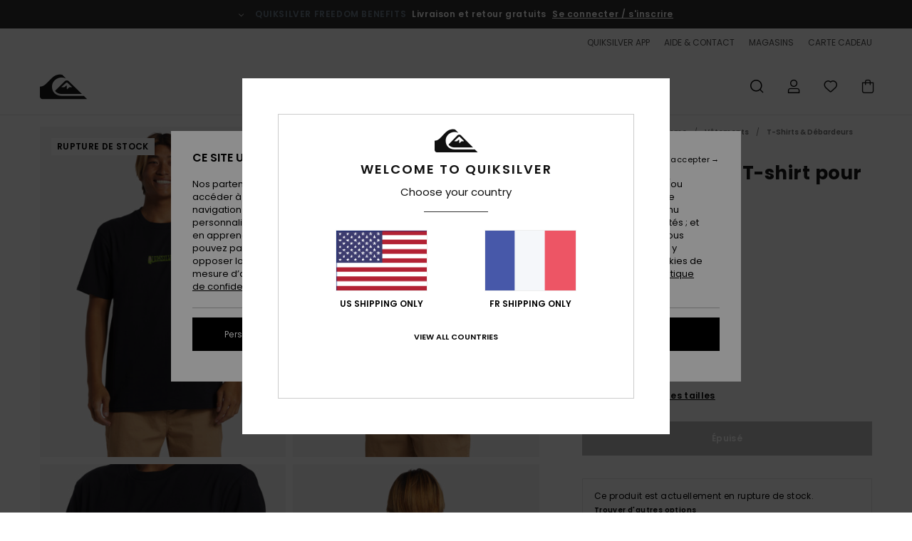

--- FILE ---
content_type: text/html; charset=utf-8
request_url: https://www.google.com/recaptcha/api2/anchor?ar=1&k=6LepBh4hAAAAAHd8_Xj86p5hzQIG6kwGduGD7Gpg&co=aHR0cHM6Ly93d3cucXVpa3NpbHZlci5mcjo0NDM.&hl=en&v=N67nZn4AqZkNcbeMu4prBgzg&size=invisible&anchor-ms=20000&execute-ms=30000&cb=k18jp6jarfc4
body_size: 48904
content:
<!DOCTYPE HTML><html dir="ltr" lang="en"><head><meta http-equiv="Content-Type" content="text/html; charset=UTF-8">
<meta http-equiv="X-UA-Compatible" content="IE=edge">
<title>reCAPTCHA</title>
<style type="text/css">
/* cyrillic-ext */
@font-face {
  font-family: 'Roboto';
  font-style: normal;
  font-weight: 400;
  font-stretch: 100%;
  src: url(//fonts.gstatic.com/s/roboto/v48/KFO7CnqEu92Fr1ME7kSn66aGLdTylUAMa3GUBHMdazTgWw.woff2) format('woff2');
  unicode-range: U+0460-052F, U+1C80-1C8A, U+20B4, U+2DE0-2DFF, U+A640-A69F, U+FE2E-FE2F;
}
/* cyrillic */
@font-face {
  font-family: 'Roboto';
  font-style: normal;
  font-weight: 400;
  font-stretch: 100%;
  src: url(//fonts.gstatic.com/s/roboto/v48/KFO7CnqEu92Fr1ME7kSn66aGLdTylUAMa3iUBHMdazTgWw.woff2) format('woff2');
  unicode-range: U+0301, U+0400-045F, U+0490-0491, U+04B0-04B1, U+2116;
}
/* greek-ext */
@font-face {
  font-family: 'Roboto';
  font-style: normal;
  font-weight: 400;
  font-stretch: 100%;
  src: url(//fonts.gstatic.com/s/roboto/v48/KFO7CnqEu92Fr1ME7kSn66aGLdTylUAMa3CUBHMdazTgWw.woff2) format('woff2');
  unicode-range: U+1F00-1FFF;
}
/* greek */
@font-face {
  font-family: 'Roboto';
  font-style: normal;
  font-weight: 400;
  font-stretch: 100%;
  src: url(//fonts.gstatic.com/s/roboto/v48/KFO7CnqEu92Fr1ME7kSn66aGLdTylUAMa3-UBHMdazTgWw.woff2) format('woff2');
  unicode-range: U+0370-0377, U+037A-037F, U+0384-038A, U+038C, U+038E-03A1, U+03A3-03FF;
}
/* math */
@font-face {
  font-family: 'Roboto';
  font-style: normal;
  font-weight: 400;
  font-stretch: 100%;
  src: url(//fonts.gstatic.com/s/roboto/v48/KFO7CnqEu92Fr1ME7kSn66aGLdTylUAMawCUBHMdazTgWw.woff2) format('woff2');
  unicode-range: U+0302-0303, U+0305, U+0307-0308, U+0310, U+0312, U+0315, U+031A, U+0326-0327, U+032C, U+032F-0330, U+0332-0333, U+0338, U+033A, U+0346, U+034D, U+0391-03A1, U+03A3-03A9, U+03B1-03C9, U+03D1, U+03D5-03D6, U+03F0-03F1, U+03F4-03F5, U+2016-2017, U+2034-2038, U+203C, U+2040, U+2043, U+2047, U+2050, U+2057, U+205F, U+2070-2071, U+2074-208E, U+2090-209C, U+20D0-20DC, U+20E1, U+20E5-20EF, U+2100-2112, U+2114-2115, U+2117-2121, U+2123-214F, U+2190, U+2192, U+2194-21AE, U+21B0-21E5, U+21F1-21F2, U+21F4-2211, U+2213-2214, U+2216-22FF, U+2308-230B, U+2310, U+2319, U+231C-2321, U+2336-237A, U+237C, U+2395, U+239B-23B7, U+23D0, U+23DC-23E1, U+2474-2475, U+25AF, U+25B3, U+25B7, U+25BD, U+25C1, U+25CA, U+25CC, U+25FB, U+266D-266F, U+27C0-27FF, U+2900-2AFF, U+2B0E-2B11, U+2B30-2B4C, U+2BFE, U+3030, U+FF5B, U+FF5D, U+1D400-1D7FF, U+1EE00-1EEFF;
}
/* symbols */
@font-face {
  font-family: 'Roboto';
  font-style: normal;
  font-weight: 400;
  font-stretch: 100%;
  src: url(//fonts.gstatic.com/s/roboto/v48/KFO7CnqEu92Fr1ME7kSn66aGLdTylUAMaxKUBHMdazTgWw.woff2) format('woff2');
  unicode-range: U+0001-000C, U+000E-001F, U+007F-009F, U+20DD-20E0, U+20E2-20E4, U+2150-218F, U+2190, U+2192, U+2194-2199, U+21AF, U+21E6-21F0, U+21F3, U+2218-2219, U+2299, U+22C4-22C6, U+2300-243F, U+2440-244A, U+2460-24FF, U+25A0-27BF, U+2800-28FF, U+2921-2922, U+2981, U+29BF, U+29EB, U+2B00-2BFF, U+4DC0-4DFF, U+FFF9-FFFB, U+10140-1018E, U+10190-1019C, U+101A0, U+101D0-101FD, U+102E0-102FB, U+10E60-10E7E, U+1D2C0-1D2D3, U+1D2E0-1D37F, U+1F000-1F0FF, U+1F100-1F1AD, U+1F1E6-1F1FF, U+1F30D-1F30F, U+1F315, U+1F31C, U+1F31E, U+1F320-1F32C, U+1F336, U+1F378, U+1F37D, U+1F382, U+1F393-1F39F, U+1F3A7-1F3A8, U+1F3AC-1F3AF, U+1F3C2, U+1F3C4-1F3C6, U+1F3CA-1F3CE, U+1F3D4-1F3E0, U+1F3ED, U+1F3F1-1F3F3, U+1F3F5-1F3F7, U+1F408, U+1F415, U+1F41F, U+1F426, U+1F43F, U+1F441-1F442, U+1F444, U+1F446-1F449, U+1F44C-1F44E, U+1F453, U+1F46A, U+1F47D, U+1F4A3, U+1F4B0, U+1F4B3, U+1F4B9, U+1F4BB, U+1F4BF, U+1F4C8-1F4CB, U+1F4D6, U+1F4DA, U+1F4DF, U+1F4E3-1F4E6, U+1F4EA-1F4ED, U+1F4F7, U+1F4F9-1F4FB, U+1F4FD-1F4FE, U+1F503, U+1F507-1F50B, U+1F50D, U+1F512-1F513, U+1F53E-1F54A, U+1F54F-1F5FA, U+1F610, U+1F650-1F67F, U+1F687, U+1F68D, U+1F691, U+1F694, U+1F698, U+1F6AD, U+1F6B2, U+1F6B9-1F6BA, U+1F6BC, U+1F6C6-1F6CF, U+1F6D3-1F6D7, U+1F6E0-1F6EA, U+1F6F0-1F6F3, U+1F6F7-1F6FC, U+1F700-1F7FF, U+1F800-1F80B, U+1F810-1F847, U+1F850-1F859, U+1F860-1F887, U+1F890-1F8AD, U+1F8B0-1F8BB, U+1F8C0-1F8C1, U+1F900-1F90B, U+1F93B, U+1F946, U+1F984, U+1F996, U+1F9E9, U+1FA00-1FA6F, U+1FA70-1FA7C, U+1FA80-1FA89, U+1FA8F-1FAC6, U+1FACE-1FADC, U+1FADF-1FAE9, U+1FAF0-1FAF8, U+1FB00-1FBFF;
}
/* vietnamese */
@font-face {
  font-family: 'Roboto';
  font-style: normal;
  font-weight: 400;
  font-stretch: 100%;
  src: url(//fonts.gstatic.com/s/roboto/v48/KFO7CnqEu92Fr1ME7kSn66aGLdTylUAMa3OUBHMdazTgWw.woff2) format('woff2');
  unicode-range: U+0102-0103, U+0110-0111, U+0128-0129, U+0168-0169, U+01A0-01A1, U+01AF-01B0, U+0300-0301, U+0303-0304, U+0308-0309, U+0323, U+0329, U+1EA0-1EF9, U+20AB;
}
/* latin-ext */
@font-face {
  font-family: 'Roboto';
  font-style: normal;
  font-weight: 400;
  font-stretch: 100%;
  src: url(//fonts.gstatic.com/s/roboto/v48/KFO7CnqEu92Fr1ME7kSn66aGLdTylUAMa3KUBHMdazTgWw.woff2) format('woff2');
  unicode-range: U+0100-02BA, U+02BD-02C5, U+02C7-02CC, U+02CE-02D7, U+02DD-02FF, U+0304, U+0308, U+0329, U+1D00-1DBF, U+1E00-1E9F, U+1EF2-1EFF, U+2020, U+20A0-20AB, U+20AD-20C0, U+2113, U+2C60-2C7F, U+A720-A7FF;
}
/* latin */
@font-face {
  font-family: 'Roboto';
  font-style: normal;
  font-weight: 400;
  font-stretch: 100%;
  src: url(//fonts.gstatic.com/s/roboto/v48/KFO7CnqEu92Fr1ME7kSn66aGLdTylUAMa3yUBHMdazQ.woff2) format('woff2');
  unicode-range: U+0000-00FF, U+0131, U+0152-0153, U+02BB-02BC, U+02C6, U+02DA, U+02DC, U+0304, U+0308, U+0329, U+2000-206F, U+20AC, U+2122, U+2191, U+2193, U+2212, U+2215, U+FEFF, U+FFFD;
}
/* cyrillic-ext */
@font-face {
  font-family: 'Roboto';
  font-style: normal;
  font-weight: 500;
  font-stretch: 100%;
  src: url(//fonts.gstatic.com/s/roboto/v48/KFO7CnqEu92Fr1ME7kSn66aGLdTylUAMa3GUBHMdazTgWw.woff2) format('woff2');
  unicode-range: U+0460-052F, U+1C80-1C8A, U+20B4, U+2DE0-2DFF, U+A640-A69F, U+FE2E-FE2F;
}
/* cyrillic */
@font-face {
  font-family: 'Roboto';
  font-style: normal;
  font-weight: 500;
  font-stretch: 100%;
  src: url(//fonts.gstatic.com/s/roboto/v48/KFO7CnqEu92Fr1ME7kSn66aGLdTylUAMa3iUBHMdazTgWw.woff2) format('woff2');
  unicode-range: U+0301, U+0400-045F, U+0490-0491, U+04B0-04B1, U+2116;
}
/* greek-ext */
@font-face {
  font-family: 'Roboto';
  font-style: normal;
  font-weight: 500;
  font-stretch: 100%;
  src: url(//fonts.gstatic.com/s/roboto/v48/KFO7CnqEu92Fr1ME7kSn66aGLdTylUAMa3CUBHMdazTgWw.woff2) format('woff2');
  unicode-range: U+1F00-1FFF;
}
/* greek */
@font-face {
  font-family: 'Roboto';
  font-style: normal;
  font-weight: 500;
  font-stretch: 100%;
  src: url(//fonts.gstatic.com/s/roboto/v48/KFO7CnqEu92Fr1ME7kSn66aGLdTylUAMa3-UBHMdazTgWw.woff2) format('woff2');
  unicode-range: U+0370-0377, U+037A-037F, U+0384-038A, U+038C, U+038E-03A1, U+03A3-03FF;
}
/* math */
@font-face {
  font-family: 'Roboto';
  font-style: normal;
  font-weight: 500;
  font-stretch: 100%;
  src: url(//fonts.gstatic.com/s/roboto/v48/KFO7CnqEu92Fr1ME7kSn66aGLdTylUAMawCUBHMdazTgWw.woff2) format('woff2');
  unicode-range: U+0302-0303, U+0305, U+0307-0308, U+0310, U+0312, U+0315, U+031A, U+0326-0327, U+032C, U+032F-0330, U+0332-0333, U+0338, U+033A, U+0346, U+034D, U+0391-03A1, U+03A3-03A9, U+03B1-03C9, U+03D1, U+03D5-03D6, U+03F0-03F1, U+03F4-03F5, U+2016-2017, U+2034-2038, U+203C, U+2040, U+2043, U+2047, U+2050, U+2057, U+205F, U+2070-2071, U+2074-208E, U+2090-209C, U+20D0-20DC, U+20E1, U+20E5-20EF, U+2100-2112, U+2114-2115, U+2117-2121, U+2123-214F, U+2190, U+2192, U+2194-21AE, U+21B0-21E5, U+21F1-21F2, U+21F4-2211, U+2213-2214, U+2216-22FF, U+2308-230B, U+2310, U+2319, U+231C-2321, U+2336-237A, U+237C, U+2395, U+239B-23B7, U+23D0, U+23DC-23E1, U+2474-2475, U+25AF, U+25B3, U+25B7, U+25BD, U+25C1, U+25CA, U+25CC, U+25FB, U+266D-266F, U+27C0-27FF, U+2900-2AFF, U+2B0E-2B11, U+2B30-2B4C, U+2BFE, U+3030, U+FF5B, U+FF5D, U+1D400-1D7FF, U+1EE00-1EEFF;
}
/* symbols */
@font-face {
  font-family: 'Roboto';
  font-style: normal;
  font-weight: 500;
  font-stretch: 100%;
  src: url(//fonts.gstatic.com/s/roboto/v48/KFO7CnqEu92Fr1ME7kSn66aGLdTylUAMaxKUBHMdazTgWw.woff2) format('woff2');
  unicode-range: U+0001-000C, U+000E-001F, U+007F-009F, U+20DD-20E0, U+20E2-20E4, U+2150-218F, U+2190, U+2192, U+2194-2199, U+21AF, U+21E6-21F0, U+21F3, U+2218-2219, U+2299, U+22C4-22C6, U+2300-243F, U+2440-244A, U+2460-24FF, U+25A0-27BF, U+2800-28FF, U+2921-2922, U+2981, U+29BF, U+29EB, U+2B00-2BFF, U+4DC0-4DFF, U+FFF9-FFFB, U+10140-1018E, U+10190-1019C, U+101A0, U+101D0-101FD, U+102E0-102FB, U+10E60-10E7E, U+1D2C0-1D2D3, U+1D2E0-1D37F, U+1F000-1F0FF, U+1F100-1F1AD, U+1F1E6-1F1FF, U+1F30D-1F30F, U+1F315, U+1F31C, U+1F31E, U+1F320-1F32C, U+1F336, U+1F378, U+1F37D, U+1F382, U+1F393-1F39F, U+1F3A7-1F3A8, U+1F3AC-1F3AF, U+1F3C2, U+1F3C4-1F3C6, U+1F3CA-1F3CE, U+1F3D4-1F3E0, U+1F3ED, U+1F3F1-1F3F3, U+1F3F5-1F3F7, U+1F408, U+1F415, U+1F41F, U+1F426, U+1F43F, U+1F441-1F442, U+1F444, U+1F446-1F449, U+1F44C-1F44E, U+1F453, U+1F46A, U+1F47D, U+1F4A3, U+1F4B0, U+1F4B3, U+1F4B9, U+1F4BB, U+1F4BF, U+1F4C8-1F4CB, U+1F4D6, U+1F4DA, U+1F4DF, U+1F4E3-1F4E6, U+1F4EA-1F4ED, U+1F4F7, U+1F4F9-1F4FB, U+1F4FD-1F4FE, U+1F503, U+1F507-1F50B, U+1F50D, U+1F512-1F513, U+1F53E-1F54A, U+1F54F-1F5FA, U+1F610, U+1F650-1F67F, U+1F687, U+1F68D, U+1F691, U+1F694, U+1F698, U+1F6AD, U+1F6B2, U+1F6B9-1F6BA, U+1F6BC, U+1F6C6-1F6CF, U+1F6D3-1F6D7, U+1F6E0-1F6EA, U+1F6F0-1F6F3, U+1F6F7-1F6FC, U+1F700-1F7FF, U+1F800-1F80B, U+1F810-1F847, U+1F850-1F859, U+1F860-1F887, U+1F890-1F8AD, U+1F8B0-1F8BB, U+1F8C0-1F8C1, U+1F900-1F90B, U+1F93B, U+1F946, U+1F984, U+1F996, U+1F9E9, U+1FA00-1FA6F, U+1FA70-1FA7C, U+1FA80-1FA89, U+1FA8F-1FAC6, U+1FACE-1FADC, U+1FADF-1FAE9, U+1FAF0-1FAF8, U+1FB00-1FBFF;
}
/* vietnamese */
@font-face {
  font-family: 'Roboto';
  font-style: normal;
  font-weight: 500;
  font-stretch: 100%;
  src: url(//fonts.gstatic.com/s/roboto/v48/KFO7CnqEu92Fr1ME7kSn66aGLdTylUAMa3OUBHMdazTgWw.woff2) format('woff2');
  unicode-range: U+0102-0103, U+0110-0111, U+0128-0129, U+0168-0169, U+01A0-01A1, U+01AF-01B0, U+0300-0301, U+0303-0304, U+0308-0309, U+0323, U+0329, U+1EA0-1EF9, U+20AB;
}
/* latin-ext */
@font-face {
  font-family: 'Roboto';
  font-style: normal;
  font-weight: 500;
  font-stretch: 100%;
  src: url(//fonts.gstatic.com/s/roboto/v48/KFO7CnqEu92Fr1ME7kSn66aGLdTylUAMa3KUBHMdazTgWw.woff2) format('woff2');
  unicode-range: U+0100-02BA, U+02BD-02C5, U+02C7-02CC, U+02CE-02D7, U+02DD-02FF, U+0304, U+0308, U+0329, U+1D00-1DBF, U+1E00-1E9F, U+1EF2-1EFF, U+2020, U+20A0-20AB, U+20AD-20C0, U+2113, U+2C60-2C7F, U+A720-A7FF;
}
/* latin */
@font-face {
  font-family: 'Roboto';
  font-style: normal;
  font-weight: 500;
  font-stretch: 100%;
  src: url(//fonts.gstatic.com/s/roboto/v48/KFO7CnqEu92Fr1ME7kSn66aGLdTylUAMa3yUBHMdazQ.woff2) format('woff2');
  unicode-range: U+0000-00FF, U+0131, U+0152-0153, U+02BB-02BC, U+02C6, U+02DA, U+02DC, U+0304, U+0308, U+0329, U+2000-206F, U+20AC, U+2122, U+2191, U+2193, U+2212, U+2215, U+FEFF, U+FFFD;
}
/* cyrillic-ext */
@font-face {
  font-family: 'Roboto';
  font-style: normal;
  font-weight: 900;
  font-stretch: 100%;
  src: url(//fonts.gstatic.com/s/roboto/v48/KFO7CnqEu92Fr1ME7kSn66aGLdTylUAMa3GUBHMdazTgWw.woff2) format('woff2');
  unicode-range: U+0460-052F, U+1C80-1C8A, U+20B4, U+2DE0-2DFF, U+A640-A69F, U+FE2E-FE2F;
}
/* cyrillic */
@font-face {
  font-family: 'Roboto';
  font-style: normal;
  font-weight: 900;
  font-stretch: 100%;
  src: url(//fonts.gstatic.com/s/roboto/v48/KFO7CnqEu92Fr1ME7kSn66aGLdTylUAMa3iUBHMdazTgWw.woff2) format('woff2');
  unicode-range: U+0301, U+0400-045F, U+0490-0491, U+04B0-04B1, U+2116;
}
/* greek-ext */
@font-face {
  font-family: 'Roboto';
  font-style: normal;
  font-weight: 900;
  font-stretch: 100%;
  src: url(//fonts.gstatic.com/s/roboto/v48/KFO7CnqEu92Fr1ME7kSn66aGLdTylUAMa3CUBHMdazTgWw.woff2) format('woff2');
  unicode-range: U+1F00-1FFF;
}
/* greek */
@font-face {
  font-family: 'Roboto';
  font-style: normal;
  font-weight: 900;
  font-stretch: 100%;
  src: url(//fonts.gstatic.com/s/roboto/v48/KFO7CnqEu92Fr1ME7kSn66aGLdTylUAMa3-UBHMdazTgWw.woff2) format('woff2');
  unicode-range: U+0370-0377, U+037A-037F, U+0384-038A, U+038C, U+038E-03A1, U+03A3-03FF;
}
/* math */
@font-face {
  font-family: 'Roboto';
  font-style: normal;
  font-weight: 900;
  font-stretch: 100%;
  src: url(//fonts.gstatic.com/s/roboto/v48/KFO7CnqEu92Fr1ME7kSn66aGLdTylUAMawCUBHMdazTgWw.woff2) format('woff2');
  unicode-range: U+0302-0303, U+0305, U+0307-0308, U+0310, U+0312, U+0315, U+031A, U+0326-0327, U+032C, U+032F-0330, U+0332-0333, U+0338, U+033A, U+0346, U+034D, U+0391-03A1, U+03A3-03A9, U+03B1-03C9, U+03D1, U+03D5-03D6, U+03F0-03F1, U+03F4-03F5, U+2016-2017, U+2034-2038, U+203C, U+2040, U+2043, U+2047, U+2050, U+2057, U+205F, U+2070-2071, U+2074-208E, U+2090-209C, U+20D0-20DC, U+20E1, U+20E5-20EF, U+2100-2112, U+2114-2115, U+2117-2121, U+2123-214F, U+2190, U+2192, U+2194-21AE, U+21B0-21E5, U+21F1-21F2, U+21F4-2211, U+2213-2214, U+2216-22FF, U+2308-230B, U+2310, U+2319, U+231C-2321, U+2336-237A, U+237C, U+2395, U+239B-23B7, U+23D0, U+23DC-23E1, U+2474-2475, U+25AF, U+25B3, U+25B7, U+25BD, U+25C1, U+25CA, U+25CC, U+25FB, U+266D-266F, U+27C0-27FF, U+2900-2AFF, U+2B0E-2B11, U+2B30-2B4C, U+2BFE, U+3030, U+FF5B, U+FF5D, U+1D400-1D7FF, U+1EE00-1EEFF;
}
/* symbols */
@font-face {
  font-family: 'Roboto';
  font-style: normal;
  font-weight: 900;
  font-stretch: 100%;
  src: url(//fonts.gstatic.com/s/roboto/v48/KFO7CnqEu92Fr1ME7kSn66aGLdTylUAMaxKUBHMdazTgWw.woff2) format('woff2');
  unicode-range: U+0001-000C, U+000E-001F, U+007F-009F, U+20DD-20E0, U+20E2-20E4, U+2150-218F, U+2190, U+2192, U+2194-2199, U+21AF, U+21E6-21F0, U+21F3, U+2218-2219, U+2299, U+22C4-22C6, U+2300-243F, U+2440-244A, U+2460-24FF, U+25A0-27BF, U+2800-28FF, U+2921-2922, U+2981, U+29BF, U+29EB, U+2B00-2BFF, U+4DC0-4DFF, U+FFF9-FFFB, U+10140-1018E, U+10190-1019C, U+101A0, U+101D0-101FD, U+102E0-102FB, U+10E60-10E7E, U+1D2C0-1D2D3, U+1D2E0-1D37F, U+1F000-1F0FF, U+1F100-1F1AD, U+1F1E6-1F1FF, U+1F30D-1F30F, U+1F315, U+1F31C, U+1F31E, U+1F320-1F32C, U+1F336, U+1F378, U+1F37D, U+1F382, U+1F393-1F39F, U+1F3A7-1F3A8, U+1F3AC-1F3AF, U+1F3C2, U+1F3C4-1F3C6, U+1F3CA-1F3CE, U+1F3D4-1F3E0, U+1F3ED, U+1F3F1-1F3F3, U+1F3F5-1F3F7, U+1F408, U+1F415, U+1F41F, U+1F426, U+1F43F, U+1F441-1F442, U+1F444, U+1F446-1F449, U+1F44C-1F44E, U+1F453, U+1F46A, U+1F47D, U+1F4A3, U+1F4B0, U+1F4B3, U+1F4B9, U+1F4BB, U+1F4BF, U+1F4C8-1F4CB, U+1F4D6, U+1F4DA, U+1F4DF, U+1F4E3-1F4E6, U+1F4EA-1F4ED, U+1F4F7, U+1F4F9-1F4FB, U+1F4FD-1F4FE, U+1F503, U+1F507-1F50B, U+1F50D, U+1F512-1F513, U+1F53E-1F54A, U+1F54F-1F5FA, U+1F610, U+1F650-1F67F, U+1F687, U+1F68D, U+1F691, U+1F694, U+1F698, U+1F6AD, U+1F6B2, U+1F6B9-1F6BA, U+1F6BC, U+1F6C6-1F6CF, U+1F6D3-1F6D7, U+1F6E0-1F6EA, U+1F6F0-1F6F3, U+1F6F7-1F6FC, U+1F700-1F7FF, U+1F800-1F80B, U+1F810-1F847, U+1F850-1F859, U+1F860-1F887, U+1F890-1F8AD, U+1F8B0-1F8BB, U+1F8C0-1F8C1, U+1F900-1F90B, U+1F93B, U+1F946, U+1F984, U+1F996, U+1F9E9, U+1FA00-1FA6F, U+1FA70-1FA7C, U+1FA80-1FA89, U+1FA8F-1FAC6, U+1FACE-1FADC, U+1FADF-1FAE9, U+1FAF0-1FAF8, U+1FB00-1FBFF;
}
/* vietnamese */
@font-face {
  font-family: 'Roboto';
  font-style: normal;
  font-weight: 900;
  font-stretch: 100%;
  src: url(//fonts.gstatic.com/s/roboto/v48/KFO7CnqEu92Fr1ME7kSn66aGLdTylUAMa3OUBHMdazTgWw.woff2) format('woff2');
  unicode-range: U+0102-0103, U+0110-0111, U+0128-0129, U+0168-0169, U+01A0-01A1, U+01AF-01B0, U+0300-0301, U+0303-0304, U+0308-0309, U+0323, U+0329, U+1EA0-1EF9, U+20AB;
}
/* latin-ext */
@font-face {
  font-family: 'Roboto';
  font-style: normal;
  font-weight: 900;
  font-stretch: 100%;
  src: url(//fonts.gstatic.com/s/roboto/v48/KFO7CnqEu92Fr1ME7kSn66aGLdTylUAMa3KUBHMdazTgWw.woff2) format('woff2');
  unicode-range: U+0100-02BA, U+02BD-02C5, U+02C7-02CC, U+02CE-02D7, U+02DD-02FF, U+0304, U+0308, U+0329, U+1D00-1DBF, U+1E00-1E9F, U+1EF2-1EFF, U+2020, U+20A0-20AB, U+20AD-20C0, U+2113, U+2C60-2C7F, U+A720-A7FF;
}
/* latin */
@font-face {
  font-family: 'Roboto';
  font-style: normal;
  font-weight: 900;
  font-stretch: 100%;
  src: url(//fonts.gstatic.com/s/roboto/v48/KFO7CnqEu92Fr1ME7kSn66aGLdTylUAMa3yUBHMdazQ.woff2) format('woff2');
  unicode-range: U+0000-00FF, U+0131, U+0152-0153, U+02BB-02BC, U+02C6, U+02DA, U+02DC, U+0304, U+0308, U+0329, U+2000-206F, U+20AC, U+2122, U+2191, U+2193, U+2212, U+2215, U+FEFF, U+FFFD;
}

</style>
<link rel="stylesheet" type="text/css" href="https://www.gstatic.com/recaptcha/releases/N67nZn4AqZkNcbeMu4prBgzg/styles__ltr.css">
<script nonce="cnWoLCyciiIwfXUqJi9DIg" type="text/javascript">window['__recaptcha_api'] = 'https://www.google.com/recaptcha/api2/';</script>
<script type="text/javascript" src="https://www.gstatic.com/recaptcha/releases/N67nZn4AqZkNcbeMu4prBgzg/recaptcha__en.js" nonce="cnWoLCyciiIwfXUqJi9DIg">
      
    </script></head>
<body><div id="rc-anchor-alert" class="rc-anchor-alert"></div>
<input type="hidden" id="recaptcha-token" value="[base64]">
<script type="text/javascript" nonce="cnWoLCyciiIwfXUqJi9DIg">
      recaptcha.anchor.Main.init("[\x22ainput\x22,[\x22bgdata\x22,\x22\x22,\[base64]/[base64]/[base64]/ZyhXLGgpOnEoW04sMjEsbF0sVywwKSxoKSxmYWxzZSxmYWxzZSl9Y2F0Y2goayl7RygzNTgsVyk/[base64]/[base64]/[base64]/[base64]/[base64]/[base64]/[base64]/bmV3IEJbT10oRFswXSk6dz09Mj9uZXcgQltPXShEWzBdLERbMV0pOnc9PTM/bmV3IEJbT10oRFswXSxEWzFdLERbMl0pOnc9PTQ/[base64]/[base64]/[base64]/[base64]/[base64]\\u003d\x22,\[base64]\x22,\x22wokRYMKFZMKbc3AWw61kw5ocSkM4A8OFQTfDhTPCssO5bTbCkT/DpF4aHcOUwoXCm8OXw6tNw7wfw7BgQcOgcsKiV8KuwoMQZMKTwqA7LwnCosKHdMKbwpPCjcOcPMKEIj3ColZaw5pgaz/CmiIaJMKcwq/Dg1nDjD9eP8OpVlbCqDTClsOTa8OgwqbDolM1EMOROMK5wqwuwonDpHjDmCEnw6PDsMK+TsOrPMOVw4hqw7FwasOWIig+w58KDgDDiMK+w79IEcO/wpDDg05NLMO1wr3DnsOVw6TDim8mSMKfL8KswrUyHV4Lw5M+wpDDlMKmwr4ISy3Coy3DksKIw7B1wqpSwoHCrD5YDsOjfBtUw6/DkVrDhMOxw7NCwovCnMOyLEtPesOMwrPDqMKpM8O4w697w4gNw6NdOcOkw6/CnsOfw4HCpsOwwqkhDMOxP1/CmDRkwrUSw7pEP8KqNChfHBTCvMKrYx5bO3FgwqAlwrjCuDfClGx+wqIdGcOPSsONwp1RQ8OtOnkXwrvCosKzeMOCwrHDum1XJ8KWw6LCi8OKQCbDgMOkQMOQw63DksKoKMO+RMOCworDrVkfw4ITwrfDvm9lasKBRydAw6zCugvCp8OXdcOZecO/w5/CoMOvVMKnwq7DqMO3woFpUlMFwozCvsKrw6RwYMOGecKGwr1HdMK9woVKw6rCisO+Y8Odw4rDrsKjAlvDvh/DtcK+w6bCrcKlVn9gOsOdcsO7wqYuwpogBX8qFDpQwpjCl1vChcK3YQHDrm/ChEMSYGXDtCYhG8KSWcOxAG3CvX/[base64]/DkW9teMKVDit8w5vDvsKBwr/Dq8KkwqXCs8Kww70nKMKiwoNUwqzCtsKHK1ERw5DDv8K3wrvCq8KNRcKXw6U3Ak5ow6UvwrpeBVZgw6wCK8KTwqspGgPDqz98VXbCu8Ktw5bDjsOmw7hfP3/CrBXCuDDDisODIRDCpB7Ct8KXw79awqfDmsKgRsKXwpo/AwZcwrPDj8KJQzJ5L8OSb8OtK3TCrcOEwpFoAsOiFhMMw6rCrsOMdcODw5LCkWnCv0sXRDArREDDisKPwrfCol8QQsOxAcOew5TDvMOPI8O7w5w9LsOtwrclwo1two3CvMKpBsKVwonDj8KWFsObw5/Do8O2w4fDunTDnzdqw5FgNcKPwpbCtMKRbMKbw5fDu8OyHSYgw6/DuMODF8KndMKPw6smYcOcN8Kvw79BdcKydBEGwrPCosO+IGpaHMKrwqfDlDVOexrCvsObIcOcTEkEcGnDjMKjGR8ffWg/JsKWcn/Cn8OHfMKRDsOtwojCnMKfexnClGJHw53Dq8ONwpDCo8OUeTvDtQ/Ds8KawrcRQi7CpsOVwq3CoMK3DMKow6t/KkLCilV0JSnDqsO5FznDjn/DnThDwrR0Cw/CgGIdw6zDqiUHwoLCpcORw4TCoQXDmMKqw6djwqzDvsONw6sYwpN6wqbDrCDCr8OZE2A9b8KnESAwHMOxwrHCssOGw6LCmcKDw4TDlMKXZ1bDj8OzwpfDl8ObF3YAw4tTJw54FcOjFMKZWMK2woIIw41TLSY4w5/Dq3p/wrcHwrTCnREdwrDCssOSw73DvzN0VWZKRBbCo8O6Eig2wq5HeMOUw6hJTMO5a8KWw5PDpzzDgMOQw5PCnTRBwrLDjz/CvMKQSMKMw7/CqTtpw59THMOiw7J7WETCuH1xW8O+wqPDnsOqw77Cgy5WwqAWCyXDlz/CqDXDtcOEehs5w5XDusOBw4zDlcKxwr7CicOOLyvCk8K2w4zDkCJbwo3CvUnDp8OaZcK1wpfCpMKRVC/[base64]/ChmfDqEkLQsKIcQ/Cp8O7NEsiMFrDisOTwqvCizoVUMO+wqbCuj9RKWHDpQ3Cl0ckwpBZL8Kfw5TDm8KKCj4Uw6LCqyPCgjd0wootw7LCk2UMQkAYwrDCtMKzNcKkImjClwTDjMO9w4HDrUYBFMKONFjCkSHCncOsw7s9ZA/DrsKATxpbMRLDlsKdwoptw6LDmcOlw4vCssOywpDCrgbCs3weD1FKw7bCiMOfBR/DkMOCwrNPwqHDgsO9wqrChMOEw6bCncOCwo/CncKjPcO+T8KZwr7Cr3dew7DCsBYcU8O7Myk5OcO7w4d/wrREw6XDrcOhC2hAwrcySMOfwppMw5rChE3Cu1DCgFUawr/Cpn95w6NQHXTCn3jDk8OGFcOAahspVMKxa8OdImXDkD3Cn8OVdizDu8OtwrbCgwgtZsOMQMOBw4QvccO8w6HCijgVw7jCtMOrEhnDtSvCl8KDw6/DkCjDtWcJf8KvHAXDpn/[base64]/DgnskJMK6ZcOXwpTCtcOuwr3Cq3DDtsOBGMKiKHTCpsKpwqV5HD/DljTCtcKITgBew7h/w59Ww7V2w6bCmMOOXsOqwrDDp8OVEUssw78kw6UDdsOaGFRYwpFSwrbDocOOeFllLMODwqvCiMOJwrLChhsmH8OhPcKBXRlhVmbCnnsWw6rDrcO3wpLCqsKnw6bDvMKfwpAzwr/DjBoVwqM9SxJib8Kaw6HDvA/[base64]/w5HCiBjChsOYw5PCi8Ogw6/ClcKFwrbCj8O+w6rCmS5PS2lmV8K4wpw6dnPCmTrDjXHChsKHIsO7w4EqX8OyLsOYS8ONdkVtdsKLEFIrbAbCmHzCpxFqKcK+w4/DuMOrw6ALEW7CkEIRwobDoTvCp3BSw7HDmMKlHhjDpkzDqsOWcG/DtlPCosOrdMOzYMKtwpfDiMKawo86w7vCrcKOQgLClmPCoUXCsxBFw5vDoBM7VmkhP8OjX8KWw7DDusK8PMOOw48oMMOowpnDuMKSw6/[base64]/[base64]/wofDiMKIVsKtwp3Djj/DhB3CrjJxwo/CsSTCnDzDqcOWZWkkwrbCuyfDlyfCvcKRTjAERcK0w7UKEBTDkMOwwojChMKaL8OhwrUcWyk8ZgfCoCPCvMOlJ8Ktd27CkDVPVMKpwq5zw7RbwoPCu8O1wrHCp8KYJcO0aBnDtcOiwrDCo1VJwpYsbsKLw6RRD8OFGw3DkXLCtwA/IcKDVEfDosKvwpTCoW/Dvz3CrsKWRGgawqnCkDrCpkHCqzgpI8KKRsKqCkDDvsKfwpXDqsK4ZDrCkXBqW8OmCcOtwqB+w7zCkcOydsK5w6bCuTbCuCXDj3JSS8KKZXAjw5HCpBFqf8OTwpDCsFTDtQwTwoF0wo55J07CrkLDjV/[base64]/CogjDhsKmAS85dADDocO4dCDDq2TDoxDCoMK2w6/Dt8KSHW7Dix88wps8w6dtwrNgwqxSdcKOAmJ9AFTCvcKrw6dlw54nJsOLwo5XwqbCsW7CncKyKsKYw7/[base64]/DjVM8Q8KNw41+w65sPgU5w7LDusONUcOGcMKgwoRowrbDvHjDvcKhJRTDvgzCssOlwqVvPhjDvE5Bwrwvw4AZD2rCsMOGw7NdLFrDmsKHYTXDumBOwqfCph7Cj1TCtDM7w73Dmy/DqkZmFl55w6/CrgrCsMKoXztGaMOzA3jCu8ODw4DDqirCocKsXGVzw5dTwoNVcHXCvRXDvMKWw6Ulw4LDlxnDuCgkwqXDoxQeDVwCw54PwqLDrsOzw7Izw5lHacOiX1cjDiZ1Q3HCk8KPw7QCwowiw7zDg8OpLcKzasKRBXzCpm7DqMK5eygXKE9xw5F/HULDtMKCXsKywqzDhHXCk8KAwp/DssKnwpPDqwzCrMKGfFDDj8KjwrTDjsK/wqnDvsOpaFTCi07DqsKXw6nDlcOyHMKUw7TCqRkxKjoLQcOeXkNgMcOrGMORJGN2wobCj8OnMcKtU35jwoTDghUmwrswPMKIwoXCo04Pw6IFAMK2w5vCgsO7w43DiMK/P8KAFzZJFm3DksKsw6dQwrM3T2UBw4/DhlrChcKUw7/CoMOswqbCrcOuwrkRXsKbZkXDqlPDsMOqwq5YN8KZHk3CrBLDpMOfw7DDlMKGAD7CisKBDQLCoGpVXcOPwrLDu8KEw5URZGF+QnbChcKkw40TR8OxMWnDjcKuRk7CgcKsw6JqYsObGsKgU8K9OcKNwoQewojCtiYiwr5lw4/[base64]/DjcKjwqnCp3Mkf3nCocO/SMKrw7RNwpDCp09iTMOUIcOqVHzCg0AoE3nDgnHDh8Olwpc/ScKoHsKNw655BcKgLcO4w63CnXbClsO/[base64]/DtMOUYcKWwrN+w7c1A1XChsKrNRxNKDzCllvDnMKrw5/CmMO/w4bCksOgLsK5wrLDuzzDrQ/Di0oywrPDrsKvbMKgC8KoMWgvwpIxwqJ1XhPDgklOw6fCii/CgmV2wofDoBfDp1x4wrrDo3sIw5crw6rDrDHCszkpw6zCmHsxC3FpTEfDiSUGMcOlSH7ClsOuXMOhwpd/CcKQwq/CocOQw7bCvC3ChDICBTJQCW4mwqLDi2JCSi7ClnJAwozCr8Khw7BIA8K8wo7DlkZyJcKiDm7Ct13Cpx07wrPCkMO9bjIawprDkBXCs8KJNcKSw7oXwrc/w7YCTcOdJ8Kkw4jDkMKPEmpZw7fDm8KUw6gKZMOvw4TCkR7CpsOHw6ULwpDDrcKRwrfDp8Kpw4PDh8KGw4JWw5HDt8OEbntjSMK5wqHDgcOnw5YKIWU9wrhge03Cog3DhcOYw5DDscK2VMKraQbDlG9zwqIkw7ABwprCjTnDs8OGYDPDr0HDoMKjwrrDvz/[base64]/CpwzCmjUpe3o5WEHDosK6w4wVw53DiMOSw4xUwoLCnMKsGQxWwqPCsArChH5CbMOPcMKrwpnCgsKSwobCo8O5F3zCmcOhfVnDnT5AS1BowrVXwpI4w7fCqcKPwofCkcKvwoMmQBLCqhoPw7fDrMOgbht0wppQw6F9wqXCtsKyw6/CrsO7RW4Twqo6wqVdOx/CpsK5w5gSwqZ5w69CaxjDncKRLSp4Pg7CrsKVOMOmwq/DksO1T8KgwogBHsKmwr48wr3CrsOydElbw6cPw75hwqE4w47DlMK4acKYwqB8Uw7Cm3Enw4sUfzMrwqsxw5HDqsO6wrTDqcKnw6AFwrBkDXnDjMKUwo/CskzCqcOiYMKiw6jCm8KPdcKZCcO2fHPDuMKvZ1/DtcKJKsO/RmTCt8O6R8Oew7B1WcKPw5fCpml5wpkMZ3E+wqbDt2/DscO2wrXDisKtSgRtw5TDusODwpvCjCPCuCVKwp9bc8ONVMKOwrHCqcKMwpfCmHvCncK7U8KIJ8KKwoLDr0dDY2RKVcKUXsOXGcKxwovCqcO/w6EKw6hFw5fCtyRcwqXDiljDo0PCsnjDpHo7w7XDrMK2H8Kjw5pcbQl4woDDl8OAcHHCo3MWwpU+w6wiNMOAaWQWYcKMPFrDjj9bwr4KwoPDucOxXsKVI8OywrZ3w6/[base64]/[base64]/DgWwEwr56wo4eLl1QwrnCkMK0N8Ogf3zDoWRxwqvDrsO9w5zDhgdkw7DDkMOHcsKdcjJzcB/CpVcrYMKywoHDolc+EHtkfSHClVDDqjA8wq4AH2XCpyTDjzRYN8Oiw7zCjnfDkcODQFdlw6V7XVxKw7vDsMOZw5Akwrslw71YwrzDlTEUXnzCp2cYbcK/N8K+wrXDoBrCkRrDtSAtesOwwqFRImPCksKKw4PClnXCpMOIw4zCikFNX3vDuibCmMO0wrV4w7DDslR3w6/CuU0NwprDmxQzMMKaQ8KUIcKHw41Kw7nDp8OzBHbDlB/Dqj7Ci1rDlkLDlFbCsC3Cq8KxAsK/EMKiMsK4VlnCk3dnwrHCn2QzIWYfKjHDqGDCqT3CoMKbV1xOwpZtwohGw5rDoMKHQ0AYw6vCtsK5wrzDjMKfwpjDu8OCUmjCthQJBMK3wpDDv0cMwrtEamnCsX1lw6PDjMKXZRTClcKoZsOZw6nDqBQVE8Onwr/CvTF1NsOXw5MDw4tTw4/DkgvDqiUYE8OHw4cWw642w5toUcOjTxDDsMKzwp43asKtaMKuCkvDucK4IhsCw4YGw4/DvMKyCTbCtcOrWcOpesKJecOrEMKRbMOPwo/CtS5fwplaXcOzcsKRwrtRw494JcOgSMKGXMO0IsKuw5o4Z0HCpV7Dl8ONwpbDrcO3TcO+w6TDg8Khw5VVCcKXB8OPw6N9wrpcw6p6wpFmwqvDjsOHw5HDtWtiXcO1D8Kyw4RCwqDCjcKSw7I7cQ1fw6jDpmV/KQrCnng+MsObwrgZwp/Dmh9fwpvCvxjCjMOyw4nDuMOnw4/[base64]/w6PCncKDwojCnHjDk8KwwpRqwpYXwplzccKew6MrwpzDiRd8Ah3Dp8OGw7Y8PTgew4DDuxDCscKJw6IAw4HDgw7Dg1FCTFTDmlfCoVQoMkbDvw/CisObwqDCr8KKw78sf8Ohf8OPw5fDiirCv3/Cn1fDqgnDomXCn8O9w6Z/wq5Sw658QifClsOewrPDvsK/w7nCnG/DhMK5w6lJZjFvwrp6wpgNTV7Ch8OEwqxwwrZZMxXCtsK+XsK8dHI7wq5ZGWjCm8Klwq/[base64]/DtizDmsO9w5bCgVLDvsOCD2PChMOhMMOxN8Kkw7bCmlwvMsOswpLChsKkO8Owwokzw7HCrxI8w6oRQMK8wqrCrsKqYsOGRX/CvHoccR9eTCTDmhzDkMOuUG4Nw6TDtnp6wqzCs8KWw57CksOIKEPCjhHDqy/DkWJ7O8OeMi0pwqjCusOqJsO3OU8lZ8Kiw7cUw6/[base64]/N8OiBMORGVvDtB3DtMOuw7/CkcO3w6NAwoHDo8KZw4HChcOvGFZbGcK5wqNPw43CpmR4JWzDjUtUUcOGw7XCq8Oew5oVB8KtIMOfM8KowrnChlsTdMOdwpbDq2fDn8KQcxh0w77DqToTQMO0eFzDrMOgw4Uaw5FSwp/DvEJow4jDtMK0w4rDuGgxwqHClcO5Wztow5jDo8OJSMK6w5Z1Yk9/w68BwoPDm1MmwqPCmzF1fDLCpWnCm3jDscKPGMKvwpFpbnvCgD/DolzDmyXCvwZlwrJ3w71Dw5/Ckn3DkjnDqsKnaivCpy3DlMKLIMKZMBpUE0XDjnksw5TCh8K5w6fCo8OjwrvDsz/[base64]/Dh8OSwpd+PsOowpdAXcOhw5AWw6sLI3UXw5fCksOwwp3DoMK/[base64]/DicOWLsObbyHDjlLCk0Bgwr7CrMKVwqAWLEEUYcOFNg/DrsKhwqHDuX9xWMOzVTzDsFhpw4TCmMK1QR/DhXB3w6vCjl7DhxpTPV/[base64]/Cq8KJw4zDpXDCtnhuMMOUwpxTS8K9LG/Csmdvwq3DqMKTwonDssOPw7zDqALCmwfCs8OkwrArwr7CtsOEVExmRcKsw6TDiFnDuTbDiR7CnMKQHTNDXmUgR0Fmw4oLw5p7wrfChsK/[base64]/DlsKgw6c6woUVJMKPTcO4w7HCmcKRw4DDucKGwqE2w7jDkwlTSmE2fsORw7k5w5XCi3LDvw/DosOdworCtxvCpcOfwrkIw4fDnTLDkz0Xw6VUEMK6aMKtcVXCt8K/[base64]/DhFF0wppEOTfDsQx6wo3DvyLDr1gYSk1Mw5XCn1wnZcKvwqJXwo/DgWdYw7rDmjMtcsOzBsOMEcKvNcKAYhvDvAd5w7vCoWTDnAdjacKrw7Uww4/[base64]/[base64]/wqvDosOYw4EbwrEKHMKjMMKnFsO+T8O4w6vDu8OTw7/Ck8OOEX5ncxshwr/CscKZF3bDlkh9I8KnMMO9w6HDsMKFGMOJB8KuwojDosKBwqTClcOleD17w40Vwq0dMcKLHMOIZ8KVw44ZaMKbOWXCmmXDkMKewrkkU37ClGPDjsOcTsKZZsO2HcK+wrlaDsK3My86QzHDm2TDgcKhw5hODAnDpmU0CwpZeykzA8OWwqrDqMO/f8ODa3BuGk/CpcKwTsKuP8OfwooDCcKvw7R/BMO9woIqE1gqLkAsTE4CfsOhH1/[base64]/CoMKPSMKpwqzClB4zwo7Ch8KtwoUGIsOLw5pFVMKrYSHCu8OEHBnDp2zCljPDug7DocOtw6spwp3Dh1NeEBN4w57Du1DCkzJWOWU8EsOWdcKSMynDmMOZBDQNQzLCj0nDqMOCw4wTwrzDq8K6wrsDw7MWw6TCsQjCrcKbEkfDnQLCrEZNwpfDqMK/wrhBecKYwpPCnmVhwqTCiMKqwqxTw73CnGtwKcOOYSLDscKpEsOVw6IUw68fPnfDi8KqImTCrU8MwoA6TcOlwoHDkCLCkcKPwopMw6HDnxAywpMBw5nDtw3Dpn3DosKjw4PCiSHDtsKLwoTCqcOfwqpAw6vDpCFkfWxKwo1meMKiYsKWdsOnwpphFAHChHnDuS/[base64]/DtG5uw4w3w4zDjMKNfUolwq7DjxgEw73DqVbCu08HUFrCjcORw7bCkw4Ow53DlMK9d3RNw63CtnErwpPDok4kwqfDhMKFY8KRwpBpw5woW8O+ZBfDrcO9QsOyZwzDhkJQE04uIFzDslFjE1TDvsOYKkInwoVYwr0GW3EEHcOswofCuUPCmcOfex/CoMKgM3QKwrBpwpBqFMKUTsOxwrs1w5nCsMO/w7oJwqRWwpM4HwTDi1PCosKtKB4vw43Cix7ChcKBwrhIM8OFw6jDqyJ3XMKBfGfCjsKODsOgw5x+w6lVwp9zw4MdBsOeQhFJwql2w6DCkcONUX8pw43CuHE0W8OiwobCpsOBwq0mX0LDmcO2f8OwQBjDthLCiHfDs8KdTjzDjF/DsX3DssK7w5fCl1sEUVE6aXEcesKaO8KSw4LCnTjDv2EUwpvCn3FgY0DDtTjCj8OswobCkTUudMOdw60qwppzw7/Du8Kew49GQ8OREjsZwpBhw4XCrMKJdzVyeCQaw6dSwqIdwqbCgmjCrcOOwogsLMK+wpbChUjCmTjDusKQYiDDtAB9DjPDgcK/dSI8eyPDmsOZSjVqR8K5w5JKHMOYw57CjhfDmWlfw6ZwH1phw64zZWfDs1rDojXDhsOlwrbChgsZDVrCsmJuwpXClMKccj0JME3Ctx0ZTMOrwozDgXrDtwnCpcOiw63Dog/[base64]/CgzzCsh4JC8OAwp96w4UkwqjDqsO3wr9IN07DiMKOCVvCvWRQwqQLwrTDnMKEJsKpwrNSwrvCr1kTCsO9w5rDrlfDjx/DpsK5w5tUwpcwK1EewpXDqMK0w6TCsxx2wovCv8KUwqhnb0dvwpDDjBrCozozw6TDj1zDhDVEw4zDjALCiGoCw4XCvSrCh8OyM8O7AsK7wqrDtDzCn8OUdsOyC1h3wpjDiWrCu8KewrzDt8K5Q8Oww5TDqlZpC8K7w6nDpMKbF8O5w5fCsMKBMcKxwq5cw55lbzo/ZsOVFsKdwrBZwqIkwrxOQTZPC0TDqjXDtcK3wqQ+w7MBwqLDhXFTAGbCk3QDFMOkNEdAdMKpMcKKwojCl8OFw4XDmRcIEcOWw4rDgcOiaQXCjQ4NwpzDn8OvHsKUC0k/w7rDmhEycgYsw5oMw4IqHsOaVMKEIn7DsMKlYljDpcKIAjTDscOSDih/[base64]/ChsK2ajfCvsKXwr1ywqHCpcOeaVshD8Kgw5bDgcKbwrMQEXtfDR9rwqHClsK/[base64]/CvlrDs8Ojw4/Do8Kvwo0+w5HDiMOMJzzDkFbDjEA4woUowrDCmStSw6/[base64]/DucKbw4fCnMK8w6LDkgfClj7DmMKCPMKUw4vCgMKsJMK/w67Cnxt6wrY0B8KPw5UGwqJCwo7CpsKfGsKtwqZuwrpYdW/DhMOmwoPDrRIbwovDksK6FcKKw5Y8woTDqXXDs8Kqw4fDvMKaKhTDtyfDjcOcw4E7wqvDmcKRwotmw6QcVlXDp0HCtnnCscONOsKow6UQAxTDjsOhwoVSLQ3DjMKiw53DshzCgcOrw57DisO/d0RzDMOKJDPCucOiw54OPsOxw75HwrU6w5bCkMObHU/CmcKAQAotQMKHw4RBZHVFLkDDjXXDhnAswqokwqV5DwEZFsOYw5hnGwfClwjDg0Y5w6N1XxjCucOsAk7DicKdXgPCqcKMwqcxCUYVZUE8RwLDmcOPw7/[base64]/STXDv0E7wpvDm3dYUMOuwpfCm8O+fCE3woANwq3DnwTDjEcJwosXasOKAAB7w5LDsn7CjlloIWDCtT5Ef8KIFsO3wrLDm30SwoRQZcOVwrHDvsK9HcOqw7bDosKWwqxnw4UrWcKIw7/DucKbRABnf8OnfcOHIMOewo52Ryh6wpc7wooPfj4ZbyrDtRhRBMKYZF0sUWcZw75zJMKRw4DCscOnBAZWw7B/JcK4R8Odwpw/Tn3Cg2UrUcOse3fDm8OYE8ORwqRLJsKMw6HDpjgmw50uw5BGUMKoEw/CvMOENcK/wpXDtcOKw6IYaWHCgnHDkTtvwrJSw6PCrcKATkbDm8ODIlLDgMO1b8KKfR/CvillwoBLwpXCrhR/[base64]/CtcKaD8OVd8OZflsuN2rDocKZYcOhw4DDkAXDmFN4fXjDkiwIRVADw5TDuxXDoDPDiVXCpsOMwpTDnMOqN8OyAcO/wo52Y2FdcMK+w6nCvsKoaMOYNhZUHsOWwrFpw43DtURuwpPDrMOGwpYFwplaw5fCmgbDjBvDuWjDvMKjQ8OVCSoew5LDlkbDi0oPXE3CqhrCh8OawrDDo8OtSVtywqHDuMOuT3TClcOhwqhOw5BVJMO9IcOKe8KvwopMScKgw7Jsw7rDr0tIBClqCsO6wp9/MMKQa2Q+OXwlVcKJQcKhwrMQw5MYwotZW8OaLsKSF8K8Sk3CiBNBw4Rsw4bCrcOUZzJKesKPwqEsJnHDkirCvC3DtTgfDS7Cq3kUeMKgDsKtXAjDhcKhw5TDgUHDncOgwqdBUjgLwpdHw7DCuE5+w5nDgUYnVBbDiMKfBhRHw55bwpcew6vDng9hwozCjMK/[base64]/DlMKLw5XCql/CrcOYw6oiLC/[base64]/CcO/Vnhqw7VYw404FFM+wpIiw6DCohRpw4hYe8OkwqXDocOCw4l1YcOobx5vwoB2UcOQw67ClF/Dqml+OwcYw6cuwrXDocO4w6rDj8KlwqfDosKBdMK2wrTDhE9DJcKKdMOiwqFcw7DCv8O4eBrCtsO0FBHCnMOdesOWUwgCw6vCoDrDim7CgMOkw7nDq8Oma1o7fcO1w55iGhEhwrXCtCBVRMK8w7nCksKUQ0XDizpDVz3CnV3Dt8KZwrfDrAbCisOcw7nCtFnCjT/CsXguQsOZH2MwLH7DjyBSenEHw6rCvsO0Eip1fzfDvcOCwo90JAICcD/CmMOnw5vDtsKZw5LCgDLDnMO+wprCk2hmw5vDlMO8w4TDsMK+W1vDgcOewq5Nw6B5wrjDpcOnwptXwrl8YiFuT8ONSwTDhB/Cq8Owe8OnM8Kvw7TDmsOhLcOzwo9RBMO1HVnCgC8pw647XMOqcsKIe283w6oLNMKAKHLDksKtJxHDk8KPLsOic07CvF5UCnnDgkbCiD4bHsOIXjpjw6PDnCPCicOJwpZZw7JDwofDrsOEw6Z/[base64]/DkR1lwqFzfMOkUsOAb15MRcO4w4TCoEBmWcKHcsOqMsO/w6sgwr5ww4zDmiUcwrc7w5DDpHrCqsKRVVjDtl44wp7ChMKCw5dJwrBTw5FIKMO+wot1w6DDqFvDtVlkUhNNw6nCr8KCbsKpasO7bcKPw6DCl3XDsUDChMKpIVAKBQjDiEd1a8KlPygTDMKXLMKEUmc/[base64]/[base64]/DncOVwq8kw6XCl8ODIMKmw7rCisOabCkOwpTCj2DCtgzCpWnClTbCsDHCrWEdG0EUwpNawpDDihE5wp3CvcKrw4fDgcO5w6QVw68AR8OFw5gDdG4Rw5chMcOxwqw/w7c0XiMOw5QIJg3CpsOGKS55wqLDuwnCpsKdwonChsOvwrDDhsKTQcKHQcKRwrQlLDsfLifCl8KqTsOIcsKfLcKxw6/[base64]/ChcK5VsKlw7ZIacKAw5lJwrULYsKDRMOBVkfCiDLDiB/CscKlZsOewoh5YcOww4caVcOHB8OcTTjDvsKbBnrCrx7DtcObbRbCni1IwqUCwqrCpsOaOh7Dn8KYw4diw5bDhW/DoBTCqsKIAxMXfcK3NcKwwofCosKtZsOveBRFBHU8wonDsmrCj8Oiwp/CjcOTb8O7ITrCnTpTwpzCu8KcwprDjMKpRjLCuklqwovCpcKVwrpvYhjDhjU1w6xkwpvDuSZkYsKCYg7DqcKxwrt7eS1sZcKPwr5Xw4jCr8O/w6A4wqfDqwEZw5NaEMObWcOawpVrw7TDv8KiwoHCjkp4PAHDjFJrFsOmw7fDoyEJK8OiU8Kcwp/Cm3l6bB/[base64]/DiVbDhHnDjhfCjMOpLnTCuG/Dig7CrQZbw7crwoRowrjCiw0BwpvDol5vw43Cpg3CjVTChAHDvcKcw51rw4rDh8KhLz/Dvl/[base64]/DnWDDl8K7A8OUOcOAM8Kdw64Gwq/DpsO1PsOow5LCq8KNeVMPwrQewq3DmcO7Q8Oawo9HwrnChsK9wrcuc1PCvMKGYcO+NsKudUtxw5BZVXkWwprDmMKvwqZISsKEE8OQbsKJwr/DoVLCtWJ8wpjDmsOhw4zCtQ/CnHNHw6EoRkDChxdrWMOvw71+w4XChMK9Tgk0BsOnF8OGw4zDkMKiw6fCoMO1JQrDm8OPSMKrwrvDsB/CnMKNKXJ4wrkRwqzDg8Kqw4Q/LcKvNE/ClcKqwpfDtATDgsKRccKLwotBMhQiCRlXNjJCwpXDssKtU3Zjw7HDhjQ9w4deTMKvwpvCmMOfw67Dr0AMYHkEZBwMD0x7wr3DlyAtWsKuw49Sw5zDnDtGVcO8LcKdfcKLwo/Cj8KEfFt0DR/Du2J2FMKIHCDCtzwlw6vDr8OHesOlw7bDo0HDp8Ksw7YXw7E8U8KUwqfDoMOBw7EPwo3DtcObw77DrRnCoxDCjUPCucKSw77ChhHCrsOnwqXCiMOJeX41wrFgw4NAcMO+UA3DisO8dSjDqMK1Om7Cnz3DrcKxG8OGZVsHwp/[base64]/acOLMMOawq5Hw5PCgsOXHTxhV8KWCcOFUMKwFCVSC8Kxw63CqgDDjMOjwpV8J8K+P1Y/asOSwonCrcOoVMKiw6ofCMOuw4MMZxPDrnzDj8KvwqxZH8Oxw7U/TBlhw71iFMOWN8K1wrcJTMKeCxg3wojCrcKiwrJow4LDrcK0G1PCnEnCtS09G8KRw4EPwrvCrXUQRWMtFzQnwqcaIB4PZcOGZHUMDG/CjMK4LsKQwpjDicOcw5XDsBgjKsK7wofDnh1PHMOVw54BDHrCiB5XZVhrw47DlsOowoLDhE/DrA5YLMKCAFEawpjDjXdkwq/CpzPCrnAxwoPCrzE2XzTDo1B3wqPDkn3CmsKmwpoCYcKUwpVPCCTDvh7DrEFYJcKPw7coQcOZGhYaFBh/[base64]/wp5GOnlGwojDhMOaYTHDqsKewo13w5XDmcKMw4bDoQLDnsODwrUGHMKQQHrCncO/w4XCiTJPHsOvw7B+wpvDrgcdw4LCucK6w4vDgMKKw5gYw5/[base64]/Cm8KAw7BTchfDp8KUdcKCDsKjfih/OgdUGDXCvcKXw5rCpxbDosO3wrh2esO4wpFCJsKQUcODE8OuIVbDgS/Dr8KxNFDDh8KtQxI6VMKCBR1YV8OUQzrCpMKZw4EWwpfCqsKrwqYswp4JwqPDhmXDoEjCpsKePsKGBz/Ch8KcFW/CrMKqJMOtw4U+w6NIXEI5w7oHFwfCh8K8w7rDhX9MwrNETsKsIsOcFcKwwpEJIlxxwrnDq8KnH8Kyw5HCqcObJWN4fMKSw5fDhcKSw4nCtsKNPWTDkMOuw5/[base64]/DhydbfMOMw4hnwq93wohDwrA2w7LDhsOFZsKkUMO/XGcXwrI4w6o2w7/DknckHFbDmV94Y3pBw6VBPxMuwqplQB/DlcOdGRwmNU42w7DCuRdLZsKewq9Vw5LCvsO3ThMyw7TCiyJjw4VlEFjCmBExcMOswotyw4rCn8KRZMOsF37DvlF+w63CgsOfbVlGw6bCiHUsw6/[base64]/w4XDkAc4wrofw7/CgxPDjMKZwqY3wpPCuE/DqxTCi0x6d8K9KQDCnFPCjB/CjMKpw74/w7HDgsOtEh/[base64]/[base64]/O8K9w7l4YWs/w50MwqfDoXRhL8OSwrcGw4JzN8KTZsKHwo7CgcKhZ3zConjCn0fDk8O9DsKywoM/EyLCsDTCoMOPw5zCisKKw7vCrFLCtMOUwo/Do8OAwrLDscOAOcKUOmB/[base64]/D0A7YBzCmC9Tw68MM8KwwrrCpSvCnMKBXhjCp8KRwp3Cr8OTHcOLw63DgsOFw5PChhPCkno8w5zCoMOwwqVgw6o6wq3DqMK3w5AMDsKEacOsGsKmw5fCv1U8aHhZw4HDsz0BwozCksOnwps/[base64]/[base64]/DkjbDs8OpfU7Dn1wvKcKjeMOkw5TDuhgyQsKGE8O3wqIUVMO0XjAtfRLDlDVSwqLCvsKQw4x8w5kHBGM8NXvDgRPDo8KVw4h7U3pkw6vDvgvDlwNzYyotS8OdwqsQNQt8KMOAw4nDssKEZcOiwqMnPEUqLMO/w5U1H8Kjw5TDocOXGsOBEzd0wpbDuSjDu8OfGnvCicOlB0cXw4jDryXDm03DpU09wr5hw50Cwqtgw6fCrwTCrXDDiUp6wqYmw64EwpLDpcKFw7fDgMOmBn/[base64]/DtMKjw6ltwpPCi3Jhwo9rJMOSwqTDg8KoATfDk8OVwqBqb8OgfcOawrnDi3XDtSgswqHDvH52w5FdCcKawoc8E8K+RMOuL24/w71GSMO9UsKGE8KtV8KfcsKRblBvw4lJw4fCs8OewoPCk8ObX8OKV8O8QcKQwr3DmhswO8OTEMK6SMKAwqgQw5bDq1nCi3BFwqN0N1HDmFhVQ1vCrMKYwqUcwo0RCsO2asKpw5TCl8KQKB/Cr8OycsOCVSkBVcKXZzlnGsO3w7Eqw6vDrzzDojDDvix8NWQuZcK5wpPDr8KxX1PDocOxIMOYCsOPwpTDmQoMWS5bworCnMO0wqd5w4fDkmPCog7DhH8cwoPCu3vDnzfCi1xawpUXK29/wq7DgGvDucOtw4TCixjDqcOPEsOCGsK4woksfHkdw4l8wq8wZQPDuXvCo3PDki/CnAXCjMKTFsO/[base64]/CuBsQaV5vfV4vw45RR8O8w6Jvw6ZTw4PDtgnDpixBDgU9w5rCosOdfFhiwr3CosKrwpzCpMOFKSHCtMKaUWjCozbCgUPDtMOuw77CiQB1wqo1Vk5eHcOCfG3Dq317WVTDgMOPwpTDjMKaID7DisOfwpcgP8KlwqXDi8K/w4HDtMKESsKmw4pSw7Uiw6PCn8KRwr7DucOLwrbDl8KKwrbCskV4UhfCj8OQTsKuClUtwqYkwr3CvMK9w5zDlS7CtsKFwprDhSNoMlEteVLCs2/[base64]/XRzDk8OdbMOrwqzCg1DCiQFCwprCksKQw4TDn0PDoAnDlMO8MsKFX25bN8KPw6fDtMKywr0xw7/Dj8O9VMOHw50qwqwedy3DpcKdw457c3NywrpyLhnCuQ7CnwbClDt/w5Y1SsKKwo3DvTBIwo1gCW/CsnnCp8KxQFdTw6FQUcK3wrBpeMObw6JPRF/Cm2LDmjJFw6nDnsKCw6Edw7NQExTCrsOrw5/[base64]/[base64]/CiGZ6w6XCisOSwqnCrx/[base64]/DixAHwpvDvMKXJw8wYsK+JEIbYcO5RVbCgMKVw7rDs2MRLjEEw4jCpsO/w49IwpnCm0/Dqwo/[base64]/wop2wqddw4YEBg8/fkLCkxHCj8OmLnAZw47Cn8OgwqnCvD53w4grwqvDrhfClRI/woHChMOtFsOnHMKJw6JoLcKJw4lOwp/CtMOsMRwjSsKpHsKgw4bCkmcgwoVuwoTCnyvCn3NBasK6w40OwoEoB2nDu8OhS3XDtGMOQ8KNCV3Dkn/CtHDDpAVVGsK/KcKyw7PDp8K5w4HDg8K9SMKew7TCkUPDjkXDrCpnwp5ew4B4wpxlAcKPw6nDusOQG8K6wovCtC/DksKGb8OCwozChMORw5vCosK0w79Owo0iw4AkQhTCnFHDkjAHDMKNVsOfPMKnw7vDuFlqw55/PSTDkBlcw5IWLFnDtsOYw5nCusK7worDs1Qdw7TCvsOIW8Ozw65dw6YbNMK5w4pTJsKpw4bDiX/Cl8OQw7fCpRcuOsKCw559GjjDgcK2VkPDgsKMBWNzbQbDpknCvmQ0w6cIScOaDMOHw7HCtcOxGGHDnMKawqjDjsK0w4pSwqVadcKwwp/CmsKHw7XDh0vCvMKLOgF2fHDDk8O4wqAAOT9SwoXDll9qacOqw7QMYsKTXg3CkWDCkyLDskIVTRbDj8O3wqNUPMKhInTDvcOhCn9mw4vCpsKNwoHDniXDq05NwpEoasOgPMOMEGQLwqvDsl7Do8OlDz/DinFRwrXDpcKRwo8ML8OHdkTCjsK/R2jDr1RrXsO7JcK4wo7CncK/PsKGLMOlDXswwpLCscKQw5nDkcK9IHfDvMOywo9XN8KEw6nDo8KNw5lVSFHCjMKLUw0QUk/DtsOQw4vClMKQW0gKXMKSAcKPwrMnwp8TXG/DtcOxwp0vwpbCmUnDimXDv8KtaMKsfTMAHcKawq50wqjDkhrDl8OwOsO7eRLDqsKEUcKgw4gEZDQELkxpSsOjdHrCrMOnTMO0w7zDmsObFcOGw5p0wpPCpsKtwpo6w5oFOcOsNg5Qw61eYMOPw69RwqgAwq3Dm8KawprDjz7DnsK+WMKQF3ZnbllyQ8O/ccObw41Dw6jCusOVwpvChcKswovCk1t0BDUnGjNOJz9lw5bCrcK5CcOPdy7CoXnDpsOWwr/[base64]/P28/fcKiwqx+fsKowqhKwrVzw6DCqFdVw5pRRz7DucOIccKUIAfDpg1pDkvCpDbCm8K/ScOHNmUTZUXCpsOuwpXCsAnCoRQJwpLCoyvCmsK5w5LDlcO5TMOFw5XDo8K5UCIyJMK9wojCrQ\\u003d\\u003d\x22],null,[\x22conf\x22,null,\x226LepBh4hAAAAAHd8_Xj86p5hzQIG6kwGduGD7Gpg\x22,0,null,null,null,0,[21,125,63,73,95,87,41,43,42,83,102,105,109,121],[7059694,446],0,null,null,null,null,0,null,0,null,700,1,null,0,\[base64]/76lBhnEnQkZnOKMAhnM8xEZ\x22,0,0,null,null,1,null,0,1,null,null,null,0],\x22https://www.quiksilver.fr:443\x22,null,[3,1,1],null,null,null,1,3600,[\x22https://www.google.com/intl/en/policies/privacy/\x22,\x22https://www.google.com/intl/en/policies/terms/\x22],\x22RWfa6tG5x1R1Fjes6/eDWVEuYnF9aZIaLP9y0Hg874I\\u003d\x22,1,0,null,1,1769802117883,0,0,[182,67,187,67],null,[102,50,194,2],\x22RC-2xPLndRXus84qw\x22,null,null,null,null,null,\x220dAFcWeA5UhbaZBAn4LyJX8oHbWMu6L8d4Xqw-I1_eG9M3gS8FOSQNNIvniM8NS26BCDTsH0cNsjGEQ3wbZTY0BVRUp3sCijHdXw\x22,1769884917834]");
    </script></body></html>

--- FILE ---
content_type: text/css
request_url: https://www.quiksilver.fr/on/demandware.static/Sites-QS-FR-Site/-/fr_FR/v1769780092104/css/compiled/r_pdp_style.css
body_size: 46594
content:
@font-face{font-family:Poppins;font-weight:300;font-style:normal;font-display:swap;src:local("Poppins"),url(https://cdn.napali.app/fonts/Poppins/Poppins-Light.woff2) format("woff2")}@font-face{font-family:Poppins;font-weight:400;font-style:normal;font-display:swap;src:local("Poppins"),url(https://cdn.napali.app/fonts/Poppins/Poppins-Regular.woff2) format("woff2")}@font-face{font-family:Poppins;font-weight:600;font-style:normal;font-display:swap;src:local("Poppins"),url(https://cdn.napali.app/fonts/Poppins/Poppins-SemiBold.woff2) format("woff2")}@font-face{font-family:Poppins;font-weight:700;font-style:normal;font-display:swap;src:local("Poppins"),url(https://cdn.napali.app/fonts/Poppins/Poppins-Bold.woff2) format("woff2")}@font-face{font-family:Quiksilver Icons;font-style:normal;font-weight:400;font-display:swap;src:local("Quiksilver Icons"),url(https://cdn.napali.app/fonts/QuiksilverIcons/QuiksilverIcons.woff2) format("woff2")}@font-face{font-family:Styleash Global;font-style:normal;font-weight:400;font-display:swap;src:local("Styleash Global"),url(https://cdn.napali.app/fonts/StyleashGlobal/StyleashGlobal.woff2) format("woff2")}@keyframes pulse{0%{background-color:#b8b8b81a}50%{background-color:#b8b8b84d}to{background-color:#b8b8b81a}}*,*:before,*:after{box-sizing:inherit;-webkit-box-sizing:inherit;-moz-box-sizing:inherit;-webkit-tap-highlight-color:transparent}abbr,address,article,aside,audio,b,blockquote,body,canvas,caption,cite,code,dd,del,details,dfn,div,dl,dt,em,fieldset,figcaption,figure,footer,form,h1,h2,h3,h4,h5,h6,header,hgroup,html,i,iframe,input,select,img,ins,kbd,label,legend,li,mark,menu,nav,object,ol,p,pre,q,samp,section,small,span,strong,sub,summary,sup,table,tbody,td,tfoot,th,thead,time,tr,ul,var,video{box-sizing:border-box;margin:0;padding:0;border:0;font-size:100%;vertical-align:baseline;background:transparent}html{box-sizing:border-box;font-size:10px;-webkit-text-size-adjust:none}body{line-height:1;min-width:0;font-family:Poppins,sans-serif;font-weight:400;-moz-osx-font-smoothing:grayscale;-webkit-font-smoothing:antialiased}body.no-scroll{overflow:hidden}article,aside,details,figcaption,figure,footer,header,hgroup,menu,nav,section{display:block}nav ul{list-style:none}blockquote,q{quotes:none}blockquote:after,blockquote:before,q:after,q:before{content:"";content:none}ins{background-color:#ff9;color:#000;text-decoration:none}mark{background-color:#ff9;color:#000;font-style:italic;font-weight:700}del{text-decoration:line-through}abbr[title],dfn[title]{border-bottom:1px dotted;cursor:help}table{border-collapse:collapse;border-spacing:0}hr{display:block;height:1px;border:0;border-top:1px solid #cccccc;margin:1em 0;padding:0}input,select{vertical-align:middle}a,button{cursor:pointer;text-decoration:none}li{list-style:none}.hidden,.invisible,.json,.analytics,.dds_content{display:none!important}.hide,.for-desktop{display:none}@media only screen and (min-width:1024px){.for-desktop{display:block}}.for-mobile{display:block}@media only screen and (min-width:1024px){.for-mobile{display:none}}.visibility-hidden{visibility:hidden}.infoform{border:.2rem solid;border-left:none;border-right:none;font-size:1.2rem;font-weight:600;line-height:normal;padding:1rem 0;text-align:left;margin-bottom:2.5rem;border-color:#039855;color:#039855}.screen-reader-text{overflow:hidden;position:absolute;height:.1rem;width:.1rem}.screen-reader-text-inline{border:0;height:0;width:0;padding:0;overflow:hidden;display:inline-block}.screen-reader-text:hover,.screen-reader-text:active,.screen-reader-text:focus{clip:auto!important;top:.5rem;left:.5rem;width:auto;height:auto;border:solid .1rem #e8e8e8;color:#aaa;padding:.1rem .5rem 2px;z-index:100000;font-size:1.1rem;letter-spacing:.05rem;box-sizing:border-box;background:none;font-family:Poppins,sans-serif;font-weight:400}*:focus{outline:none;box-shadow:none}.user-tabbing--enabled *:focus{outline:.1rem solid #7AACFE;outline-offset:-.1rem}a{color:#181818}.r-h-container{position:relative;z-index:5;font-size:0;height:auto}.r-overlay{visibility:hidden;cursor:pointer;position:absolute;top:0;left:0;width:100%;height:100%;z-index:999;background-color:#00000080;opacity:0;zoom:1;-webkit-transition:opacity .5s ease 0s;-moz-transition:opacity .5s ease 0s;-o-transition:opacity .5s ease 0s;transition:opacity .5s ease 0s}.r-overlay--displayed{overflow-x:hidden;overflow-y:hidden}.r-overlay--displayed #content-container,.r-overlay--displayed .r-breadcrumbs-container,.r-overlay--displayed .r-tf-slots-container,.r-overlay--displayed .r-tf-container,.r-overlay--displayed .r-seof-container,.r-overlay--displayed .r-seolf-container,.r-overlay--displayed .r-f-seodesc-container,.r-overlay--displayed .r-f-container{position:relative;z-index:1;border:none}.r-overlay--displayed #content-container .r-overlay,.r-overlay--displayed .r-breadcrumbs-container .r-overlay,.r-overlay--displayed .r-tf-slots-container .r-overlay,.r-overlay--displayed .r-tf-container .r-overlay,.r-overlay--displayed .r-seof-container .r-overlay,.r-overlay--displayed .r-seolf-container .r-overlay,.r-overlay--displayed .r-f-seodesc-container .r-overlay,.r-overlay--displayed .r-f-container .r-overlay{visibility:visible;opacity:1;zoom:1}.r-buttoncta a{display:inline-block;font-family:Poppins,sans-serif;font-weight:600;font-size:1.1rem;letter-spacing:.05em;text-transform:uppercase;background:#181818;color:#fff;line-height:1.6rem;text-align:center;padding:1.1rem 3rem;border:.1rem solid #181818}.r-buttoncta a:hover,.r-buttoncta a:focus{background:#fff;color:#181818}@media only screen and (min-width:1024px){.r-buttoncta a{font-size:1.3rem;padding:1rem 3rem}}.r-f-seodesc-container,.r-tf-slots-container,.r-tf-container,.r-seolf-container,.r-f-container{display:none}.disabledcontainer{background-color:#efefef;display:-webkit-box;display:-moz-box;display:-ms-flexbox;display:-webkit-flex;display:flex;-webkit-justify-content:center;-moz-justify-content:center;-ms-justify-content:center;justify-content:center;-ms-flex-pack:center;-webkit-align-items:center;-moz-align-items:center;-ms-align-items:center;align-items:center;padding:3rem}.disabledcontainer .disabledmessage{color:red;font-size:1.3rem;line-height:normal;text-align:center}.grecaptcha-badge{visibility:hidden}.recaptcha-privacy-tc{margin:2rem 0}.recaptcha-privacy-tc h5{color:#000;font-weight:600;font-size:1.4rem;line-height:normal}.recaptcha-privacy-tc a{text-decoration:underline}@media only screen and (max-width:1023px){.for-desktop{display:none!important}}@media only screen and (min-width:1024px){.for-mobile{display:none!important}}.d-block{display:block!important}.d-inline-block{display:inline-block!important}.mb-3{margin-bottom:1.6rem}.mb-4{margin-bottom:2.4rem}.mb-5{margin-bottom:3.2rem}.fw-semi{font-weight:600}.fs-larger{font-size:1.8rem}.fs-normal{font-size:1.5rem}.position-relative{position:relative}.w-100{width:100%!important}.r-th-menu{position:relative;display:inline-block;vertical-align:top;width:calc(100% - 305px);text-align:right;font-size:0}.r-th-menu .r-th-menu-links .slot-item{display:inline-block;font-size:0}.r-th-menu .r-th-menu-links .slot-item:first-child a,.r-th-menu .r-th-menu-links .slot-item:first-child button{padding-left:0}.r-th-menu .r-th-menu-links a,.r-th-menu .r-th-menu-links button,.r-th-menu .r-th-menu-links .r-th-myaccount{background:transparent;border:none;font-size:1.2rem;color:#505050;text-decoration:none;text-transform:uppercase;font-family:Poppins,sans-serif;padding:0 0 0 20px;line-height:40px;font-weight:400;display:inline-block;position:relative}.r-th-menu .r-th-menu-links a:hover,.r-th-menu .r-th-menu-links a:focus,.r-th-menu .r-th-menu-links button:hover,.r-th-menu .r-th-menu-links button:focus,.r-th-menu .r-th-menu-links .r-th-myaccount:hover,.r-th-menu .r-th-menu-links .r-th-myaccount:focus{-webkit-opacity:.6;-moz-opacity:.6;-khtml-opacity:.6;opacity:.6}@media only screen and (min-width:1024px){.r-th-myaccount{cursor:pointer}}.r-th-menu .r-th-menu-links .r-th-myaccount.nl-menu{display:inline-block;padding:0 0 0 1rem;font-size:1.2rem;position:relative;-webkit-opacity:1;-moz-opacity:1;-khtml-opacity:1;opacity:1}.r-th-menu .r-th-menu-links .r-th-myaccount.nl-menu .r-th-label{padding:0;text-transform:uppercase;pointer-events:none}.r-th-menu .r-th-menu-links .r-th-myaccount.nl-menu .r-th-label:hover{-webkit-opacity:.6;-moz-opacity:.6;-khtml-opacity:.6;opacity:.6}.r-th-menu .r-th-menu-links .r-th-myaccount.nl-menu span{padding:0}.r-th-menu .r-th-menu-links .r-th-myaccount.nl-menu .button{background-color:#000;border:1px solid #000;color:#fff;cursor:pointer;font-family:inherit;max-width:100%;display:inline-block;padding:1.5rem 2rem;text-align:center;text-decoration:none;height:auto;font-weight:600;font-family:Poppins,sans-serif;font-size:1.6rem;line-height:1.6rem;text-transform:none;box-sizing:border-box}@media only screen and (min-width:1024px){.r-th-menu .r-th-menu-links .r-th-myaccount.nl-menu .button{-webkit-opacity:.9;-moz-opacity:.9;-khtml-opacity:.9;opacity:.9}.r-th-menu .r-th-menu-links .r-th-myaccount.nl-menu .button:hover{-webkit-opacity:1;-moz-opacity:1;-khtml-opacity:1;opacity:1}}.r-th-menu .r-th-menu-links .r-th-myaccount.nl-menu .button{width:100%;margin:1rem 0 .5rem}.r-th-menu .r-th-menu-links .r-th-myaccount.nl-menu .button.login-register-popup-link{margin-top:0}.r-th-my-account-utility-dashboard{position:relative;background-color:#f8f8f8;padding:2.4rem;margin-bottom:1.6rem}.r-th-my-account-utility-dashboard--customer-name{font-size:1.4rem;font-weight:600;line-height:2.1rem}.r-th-my-account-utility-dashboard--customer-points{color:#b38327;font-size:2.4rem;font-weight:600;line-height:2.8rem;margin-top:.4rem}@media(min-width:992px){.r-th-my-account-utility-dashboard--customer-points{margin-top:.8rem}}.r-th-my-account-utility-dashboard--customer-pending-points{font-family:Poppins,sans-serif;font-size:1.2rem;font-weight:400;line-height:1.8rem;letter-spacing:.024rem}.r-th-my-account-utility-dashboard--customer-points-expire-date{font-family:Poppins,sans-serif;font-size:1rem;font-weight:400;line-height:1.6rem;letter-spacing:.04rem;margin-top:.4rem}@media(min-width:992px){.r-th-my-account-utility-dashboard--customer-points-expire-date{font-family:Poppins,sans-serif;font-size:1.2rem;font-weight:400;line-height:1.8rem;letter-spacing:.024rem;margin-top:.8rem}}.r-th-my-account-utility-dashboard--customer-points,.r-th-my-account-utility-dashboard--customer-points-expire-date{position:relative;display:flex;align-items:center}.r-th-my-account-utility-dashboard--customer-points .tippy,.r-th-my-account-utility-dashboard--customer-points-expire-date .tippy{background:unset;color:#000}.r-th-my-account-utility-dashboard--signout{display:flex;align-items:center;position:absolute;top:2.4rem;right:2.4rem;color:#303030;font-size:1.4rem;cursor:pointer}.r-th-my-account-utility-dashboard--signout:after{content:"\e945";font-family:Styleash Global;font-size:1.6rem;margin-left:1rem}.r-th-my-account-utility-dashboard .tooltip{position:relative;font-weight:400}.r-th-my-account-utility-dashboard .tooltip .tippy{display:block;cursor:pointer;width:1.6rem;height:1.6rem;margin-left:.8rem;color:#000}.r-th-my-account-utility-dashboard .tooltip .tippy:after{content:"\e93f";font-family:Styleash Global;position:absolute;top:0;right:0;font-size:1.6rem;width:1.6rem;height:1.6rem;display:flex;justify-content:center;align-items:center}.r-th-my-account-utility-links{display:none}.myAccount-sidebar-modal .r-th-my-account-utility-links{display:block}@media(min-width:992px){.myAccount-sidebar-modal .r-th-my-account-utility-links{padding-bottom:2.4rem;border-bottom:.1rem solid #e5e5e5}}.r-th-my-account-utility-link{display:block;font-size:1.4rem;line-height:1.8rem;text-decoration:none;color:#5d5d5d;padding:.8rem .8rem .8rem 2.4rem}.r-th-my-account-utility-link:hover{color:#000}@media(min-width:992px){.r-th-my-account-utility-link{cursor:pointer}}.login-register-popup .form-view-btn:not(.button-secondary){border:0}.login-register-popup .form-view-btn:not(.button-secondary):hover{background:#000;color:#fff}.login-register-popup ul{list-style-type:none;padding:0;margin:0}.login-register-popup ul li{list-style-type:none}.login-register-popup ul li.hasSubMenu{position:relative}.login-register-popup ul li.hasSubMenu .trigger{position:absolute;right:0;top:0;bottom:0;display:flex;align-items:center;justify-content:center;height:100%;width:100%;background-color:transparent}@media(min-width:992px){.login-register-popup ul li.hasSubMenu .trigger{cursor:pointer}}.login-register-popup .mainMenu,.login-register-popup .subMenu{position:absolute;top:100%;width:100%;margin:auto;transition:transform ease-in-out .3s;background-color:#fff;padding-bottom:2.4rem}@media(min-width:992px){.login-register-popup .mainMenu,.login-register-popup .subMenu{display:none;padding:5.6rem;padding-top:0;overflow-y:auto;top:0;bottom:0;left:100%;transition:none}}.login-register-popup .mainMenu.active,.login-register-popup .subMenu.active{top:0;z-index:2}@media(min-width:992px){.login-register-popup .mainMenu.active,.login-register-popup .subMenu.active{display:block;top:7.9rem;left:0}}.login-register-popup .subMenu.active:not(#guest-checkout-include):not(#register-include):not(#checkout-register-include) .formactions{padding-bottom:unset}.login-register-popup .contentasset-guest-checkout-landing-note{color:#8b8b8b;line-height:1.6rem;letter-spacing:.1rem;font-size:1rem}.login-register-popup .contentasset-checkout-gateway-loyalty{padding:0 0 1.2rem;font-size:1.4rem}.login-register-popup .contentasset-checkout-gateway-loyalty p{line-height:normal}@media(min-width:992px){.login-register-popup .contentasset-checkout-gateway-loyalty{padding:2.4rem 0 1.2rem}}.login-register-popup .title,.login-register-popup .subtitle{font-weight:600}.login-register-popup .title{font-size:1.6rem;padding:0 0 2.4rem!important}@media(min-width:992px){.login-register-popup .title{padding:4rem 0!important}}.login-register-popup .subtitle{color:#8b8b8b;padding-top:2.4rem;font-size:1.2rem}.login-register-popup .subtitle~.title{padding:0}.login-register-popup .loginform~.slot-item-login-popup-bottom-content{display:none}.login-register-popup .accountlogin{padding:0}.login-register-popup .passwordreset{padding:0;background:#fff!important}.login-register-popup .passwordreset p{font-size:1.2rem;line-height:normal;margin:0}.login-register-popup .passwordreset .form-view-control-input{margin-top:3rem}.login-register-popup .passwordreset .send{width:100%;margin:0}.login-register-popup .passwordreset .r-newpassword-container{padding:0}.login-register-popup .passwordreset .r-newpassword-container .newpasswordform{background-color:transparent;color:#8b8b8b;padding:0;max-width:none;width:100%}.login-register-popup .passwordreset .r-newpassword-container .newpasswordform p{margin-bottom:1.6rem}.login-register-popup .passwordreset .r-newpassword-container .newpasswordform .go-back{display:block;font-size:1.2rem;margin-top:.8rem;text-decoration:underline;color:#8b8b8b}.login-register-popup .registrationform{width:100%;background:none;padding:0!important;margin:0}.login-register-popup .registrationform .registration-form-wrapper{padding:0}.login-register-popup .registrationform .registration-form-wrapper .registration-form{display:flex;flex-direction:column;padding:0}.login-register-popup .registrationform .registration-form-wrapper .registration-form a{color:#000}.login-register-popup .registrationform .registration-form-wrapper .registration-form .mandatory-formfield,.login-register-popup .registrationform .registration-form-wrapper .registration-form .privacy-text-wrapper{color:#bdbdbd}.login-register-popup .registrationform .registration-form-wrapper .registration-form .mandatory-formfield{display:block;font-size:1rem;margin-top:.8rem}.login-register-popup .registrationform .RegistrationForm .popup-loyalty-content,.login-register-popup .registrationform .RegistrationForm .title,.login-register-popup .registrationform .RegistrationForm .contentasset-registration-already-signup,.login-register-popup .login-register-popup-link{display:none}.login-register-popup .guest-checkout,.login-register-popup .accountlogin #PasswordReset{display:block;text-decoration:underline;text-transform:none;color:#8b8b8b;margin-bottom:2.4rem;font-size:1.2rem;font-weight:600;position:relative;text-align:left}.login-register-popup.signInRegister-sidebar-modal .title{display:block!important}.login-register-popup form{padding:0}.login-register-popup form .errorform{color:#000;font-size:1.2rem;font-weight:400;line-height:1.6rem;min-height:5rem}.login-register-popup form .errorform:before{color:#000}.login-register-popup .mainMenu .createaccountbutton{padding-bottom:2.4rem}.login-register-popup .mainMenu .loginbutton{padding-top:2.4rem;border-top:1px solid #e5e5e5}.login-register-popup .loyalty_register_form .nonexisting-login-content.hide,.login-register-popup .loyalty_register_form .existing-account-content.hide,.login-register-popup .account_login_firststep .nonexisting-login-content.hide,.login-register-popup .account_login_firststep .existing-account-content.hide{display:none}.login-register-popup .loyalty_register_form .nonexisting-login-content,.login-register-popup .loyalty_register_form .existing-account-content,.login-register-popup .account_login_firststep .nonexisting-login-content,.login-register-popup .account_login_firststep .existing-account-content{display:flex;padding:1.6rem;margin-bottom:1.6rem;flex-direction:column;justify-content:center;align-items:flex-start;gap:.8rem;align-self:stretch;background:#f8f8f8;font-size:1.2rem}.login-register-popup .loyalty_register_form .nonexisting-login-content .nonexisting-login-text,.login-register-popup .loyalty_register_form .nonexisting-login-content .existing-acc-text,.login-register-popup .loyalty_register_form .existing-account-content .nonexisting-login-text,.login-register-popup .loyalty_register_form .existing-account-content .existing-acc-text,.login-register-popup .account_login_firststep .nonexisting-login-content .nonexisting-login-text,.login-register-popup .account_login_firststep .nonexisting-login-content .existing-acc-text,.login-register-popup .account_login_firststep .existing-account-content .nonexisting-login-text,.login-register-popup .account_login_firststep .existing-account-content .existing-acc-text{color:#000;font-size:1.2rem;font-weight:400;line-height:1.8rem;letter-spacing:.024rem}.login-register-popup .loyalty_register_form .nonexisting-login-content .nonexisting-login-cta-container,.login-register-popup .loyalty_register_form .nonexisting-login-content .existing-account-cta-container,.login-register-popup .loyalty_register_form .existing-account-content .nonexisting-login-cta-container,.login-register-popup .loyalty_register_form .existing-account-content .existing-account-cta-container,.login-register-popup .account_login_firststep .nonexisting-login-content .nonexisting-login-cta-container,.login-register-popup .account_login_firststep .nonexisting-login-content .existing-account-cta-container,.login-register-popup .account_login_firststep .existing-account-content .nonexisting-login-cta-container,.login-register-popup .account_login_firststep .existing-account-content .existing-account-cta-container{display:flex;flex-direction:row;justify-content:flex-start;gap:.8rem .4rem}.login-register-popup .loyalty_register_form .nonexisting-login-content .nonexisting-login-cta-container .nonexisting-login-cta,.login-register-popup .loyalty_register_form .nonexisting-login-content .nonexisting-login-cta-container .nonexisting-login-changetext,.login-register-popup .loyalty_register_form .nonexisting-login-content .nonexisting-login-cta-container .existing-acc-cta,.login-register-popup .loyalty_register_form .nonexisting-login-content .existing-account-cta-container .nonexisting-login-cta,.login-register-popup .loyalty_register_form .nonexisting-login-content .existing-account-cta-container .nonexisting-login-changetext,.login-register-popup .loyalty_register_form .nonexisting-login-content .existing-account-cta-container .existing-acc-cta,.login-register-popup .loyalty_register_form .existing-account-content .nonexisting-login-cta-container .nonexisting-login-cta,.login-register-popup .loyalty_register_form .existing-account-content .nonexisting-login-cta-container .nonexisting-login-changetext,.login-register-popup .loyalty_register_form .existing-account-content .nonexisting-login-cta-container .existing-acc-cta,.login-register-popup .loyalty_register_form .existing-account-content .existing-account-cta-container .nonexisting-login-cta,.login-register-popup .loyalty_register_form .existing-account-content .existing-account-cta-container .nonexisting-login-changetext,.login-register-popup .loyalty_register_form .existing-account-content .existing-account-cta-container .existing-acc-cta,.login-register-popup .account_login_firststep .nonexisting-login-content .nonexisting-login-cta-container .nonexisting-login-cta,.login-register-popup .account_login_firststep .nonexisting-login-content .nonexisting-login-cta-container .nonexisting-login-changetext,.login-register-popup .account_login_firststep .nonexisting-login-content .nonexisting-login-cta-container .existing-acc-cta,.login-register-popup .account_login_firststep .nonexisting-login-content .existing-account-cta-container .nonexisting-login-cta,.login-register-popup .account_login_firststep .nonexisting-login-content .existing-account-cta-container .nonexisting-login-changetext,.login-register-popup .account_login_firststep .nonexisting-login-content .existing-account-cta-container .existing-acc-cta,.login-register-popup .account_login_firststep .existing-account-content .nonexisting-login-cta-container .nonexisting-login-cta,.login-register-popup .account_login_firststep .existing-account-content .nonexisting-login-cta-container .nonexisting-login-changetext,.login-register-popup .account_login_firststep .existing-account-content .nonexisting-login-cta-container .existing-acc-cta,.login-register-popup .account_login_firststep .existing-account-content .existing-account-cta-container .nonexisting-login-cta,.login-register-popup .account_login_firststep .existing-account-content .existing-account-cta-container .nonexisting-login-changetext,.login-register-popup .account_login_firststep .existing-account-content .existing-account-cta-container .existing-acc-cta{color:#000;font-size:1.2rem;font-style:normal;font-weight:600;letter-spacing:.036rem;text-decoration-line:underline;margin-bottom:0;cursor:pointer}.login-register-popup .loyalty_register_form .nonexisting-login-content .nonexisting-login-cta-container .existing-acc-cta#PasswordReset,.login-register-popup .loyalty_register_form .nonexisting-login-content .existing-account-cta-container .existing-acc-cta#PasswordReset,.login-register-popup .loyalty_register_form .existing-account-content .nonexisting-login-cta-container .existing-acc-cta#PasswordReset,.login-register-popup .loyalty_register_form .existing-account-content .existing-account-cta-container .existing-acc-cta#PasswordReset,.login-register-popup .account_login_firststep .nonexisting-login-content .nonexisting-login-cta-container .existing-acc-cta#PasswordReset,.login-register-popup .account_login_firststep .nonexisting-login-content .existing-account-cta-container .existing-acc-cta#PasswordReset,.login-register-popup .account_login_firststep .existing-account-content .nonexisting-login-cta-container .existing-acc-cta#PasswordReset,.login-register-popup .account_login_firststep .existing-account-content .existing-account-cta-container .existing-acc-cta#PasswordReset{margin-left:2.4rem}.login-register-popup .loyalty_register_form .nonexisting-login-content .nonexisting-login-cta-container .nonexisting-login-changetext,.login-register-popup .loyalty_register_form .nonexisting-login-content .existing-account-cta-container .nonexisting-login-changetext,.login-register-popup .loyalty_register_form .existing-account-content .nonexisting-login-cta-container .nonexisting-login-changetext,.login-register-popup .loyalty_register_form .existing-account-content .existing-account-cta-container .nonexisting-login-changetext,.login-register-popup .account_login_firststep .nonexisting-login-content .nonexisting-login-cta-container .nonexisting-login-changetext,.login-register-popup .account_login_firststep .nonexisting-login-content .existing-account-cta-container .nonexisting-login-changetext,.login-register-popup .account_login_firststep .existing-account-content .nonexisting-login-cta-container .nonexisting-login-changetext,.login-register-popup .account_login_firststep .existing-account-content .existing-account-cta-container .nonexisting-login-changetext{text-decoration-line:none;font-weight:400}.login-register-popup .loyalty_register_form .nonexisting-login-content .nonexisting-login-cta-container,.login-register-popup .loyalty_register_form .existing-account-content .nonexisting-login-cta-container,.login-register-popup .account_login_firststep .nonexisting-login-content .nonexisting-login-cta-container,.login-register-popup .account_login_firststep .existing-account-content .nonexisting-login-cta-container{flex-wrap:wrap}.login-register-popup .loyalty_register_form button[disabled=disabled],.login-register-popup .loyalty_register_form button[disabled=disabled]:hover,.login-register-popup .loyalty_register_form button:disabled,.login-register-popup .loyalty_register_form button:disabled:hover,.login-register-popup .loyalty_register_form button.disabled,.login-register-popup .loyalty_register_form button.disabled:hover,.login-register-popup .account_login_firststep button[disabled=disabled],.login-register-popup .account_login_firststep button[disabled=disabled]:hover,.login-register-popup .account_login_firststep button:disabled,.login-register-popup .account_login_firststep button:disabled:hover,.login-register-popup .account_login_firststep button.disabled,.login-register-popup .account_login_firststep button.disabled:hover{opacity:.5;cursor:not-allowed;background-color:#363636;color:#fff}.login-register-popup .sign-in-register.button-secondary{color:#000;background-color:#fff}.r-th-ticker{position:relative;display:inline-block;vertical-align:middle;text-align:left;width:305px;font-size:0}.r-th-ticker p,.r-th-ticker span,.r-th-ticker a{font-size:1.2rem;line-height:40px;color:#000;display:inline-block;width:100%;white-space:nowrap;overflow:hidden;text-overflow:ellipsis}.r-th-ticker p.semi-bold,.r-th-ticker span.semi-bold,.r-th-ticker a.semi-bold,.r-th-ticker p.bold,.r-th-ticker span.bold,.r-th-ticker a.bold{font-family:Poppins,sans-serif;font-weight:600}.r-languages-selector-template,.r-languages-selector-template-slot{display:none}@media only screen and (min-width:1024px){.langsleft-container,.langsright-container{position:relative;display:inline-block;width:50%;text-align:left;padding:30px 0;vertical-align:top;font-size:1rem;max-width:512px}.langsleft-container .r-buttoncta,.langsright-container .r-buttoncta{display:inline-block;vertical-align:top;margin:30px 0}.langsleft-container .r-bh-panel-titles{padding-bottom:30px}.langsright-container .r-bh-panel-titles{padding-bottom:20px}.langsleft-blocks ul{font-size:0}.langsleft-blocks li{width:33.3333333333%;padding-top:33.3333333333%;display:inline-block;vertical-align:top;position:relative;border:1px solid #E5E5E5}.langsleft-blocks li:hover,.langsleft-blocks li.r-current-language{background:#f5f5f5}.langsleft-blocks li:hover a,.langsleft-blocks li.r-current-language a{color:inherit}.langsleft-blocks li:nth-child(1),.langsleft-blocks li:nth-child(2){border-right:0}.langsleft-blocks li:last-child{border-right:1px solid #E5E5E5}.langsleft-blocks a{position:absolute;top:calc(50% - 8.5px);left:0;right:0;bottom:0;text-align:center;font-size:1.3rem;color:#181818;text-transform:uppercase}.langsleft-blocks a:hover{color:#505050}.langsright-text{font-size:1.3rem;letter-spacing:.05em;color:#181818;padding:0;line-height:19px}}.r-th-container{display:none;position:relative;font-size:0;padding:0 2.4rem;height:40px}@media only screen and (min-width:1024px){.r-th-container{display:block;padding:0 5.6rem;background:#fff}.r-bh-minicart--opened .r-th-container{display:none}}.r-bh-account{float:right}.r-bh-account,.r-bh-myaccount,.r-bh-wishlist,.r-bh-basket{position:relative;z-index:1;display:flex;align-items:center;-webkit-transform:translateX(0%);-moz-transform:translateX(0%);-o-transform:translateX(0%);-ms-transform:translateX(0%);transform:translate(0);-webkit-opacity:1;-moz-opacity:1;-khtml-opacity:1;opacity:1}.r-bh-myaccount .r-bh-btn{display:flex;justify-content:center;align-items:center}.r-bh-myaccount .r-bh-btn:before,.r-bh-myaccount .r-bh-btn:after{font-family:Styleash Global;font-size:20px}.r-bh-myaccount .r-bh-btn:before{content:"\e91e"}.r-th-myaccount-logged .r-bh-myaccount .r-bh-btn:before{content:"\e946"}.r-th-myaccount-logged .r-bh-myaccount .r-bh-btn:after{position:absolute;color:#039855;content:"\e947"}.r-bh-wishlist{display:none;margin-left:unset}.r-bh-wishlist .r-bh-btn{color:#181818;cursor:pointer;display:flex;justify-content:center;align-items:center}.r-bh-wishlist .r-bh-btn:before{content:"\e921";display:block;font-family:Quiksilver Icons;font-size:20px}.r-bh-wishlist .r-bh-btn.saved{display:flex}.r-bh-wishlist .r-bh-btn.saved:before{content:"\e904"}.r-bh-basket .r-bh-btn{display:flex;justify-content:center;align-items:center}.r-bh-basket .r-bh-btn:after{font-family:Quiksilver Icons;font-size:20px;content:"\e91b"}.r-bh-wishlist-count,.r-bh-incart{position:absolute;right:.4rem;display:flex;align-items:center;justify-content:center;letter-spacing:0;background:#181818;border-radius:50%;font-size:1rem;line-height:normal;width:1.7rem;height:1.7rem;text-align:center;font-family:Arial,Poppins,sans-serif;font-weight:700;color:#fff}.r-bh-menu--buttons_reduce .r-bh-wishlist-count,.r-bh-menu--buttons_reduce .r-bh-incart{width:1.4rem;height:1.4rem}.r-bh-wishlist-count.r-bh-wishlist-count-empty,.r-bh-wishlist-count.r-bh-wishlist-count-hide,.r-bh-wishlist-count.r-bh-incart-empty,.r-bh-incart.r-bh-wishlist-count-empty,.r-bh-incart.r-bh-wishlist-count-hide,.r-bh-incart.r-bh-incart-empty{display:none}@media only screen and (min-width:1024px){.r-bh-account{padding-right:calc(5.6rem - 20px);margin-right:0}.r-bh-wishlist{display:flex}.r-bh-basket .r-bh-btn:after{font-size:20px}}@-webkit-keyframes progressbar{0%{left:0;right:100%}25%{right:0;left:0}50%{right:0;left:100%}75%{right:0;left:0}to{left:0;right:100%}}.r-bh-nav{position:relative;z-index:1;display:inline-block;font-size:1.3rem;height:64px}.r-bh-nav-open .r-bh-navbtn{color:unset;font-weight:400}.r-bh-navbtn:after{font-family:Quiksilver Icons;font-size:20px;content:"\e909"}.r-bh-slide{position:fixed;inset:64px 0 0;overflow:hidden;background:#fff;-webkit-transition:transform .4s ease 0s;-moz-transition:transform .4s ease 0s;-o-transition:transform .4s ease 0s;transition:transform .4s ease 0s;-webkit-transform:translateX(-100%);-moz-transform:translateX(-100%);-o-transform:translateX(-100%);-ms-transform:translateX(-100%);transform:translate(-100%)}.r-bh-menu{position:fixed;inset:0;overflow-x:hidden;overflow-y:auto;-webkit-overflow-scrolling:touch}.r-bh-menu.r-bh-navstart{margin-top:65px}.r-bh-menu-scrollbar{position:relative;overflow:hidden}.r-bh-navtitle{position:absolute;width:100%;background:#f5f5f5;padding:2.4rem;text-transform:uppercase;height:65px;line-height:30px;-webkit-transition:height .4s ease 0s;-moz-transition:height .4s ease 0s;-o-transition:height .4s ease 0s;transition:height .4s ease 0s;visibility:hidden}.r-bh-navtitle{z-index:3;position:absolute;letter-spacing:.06em;top:0;padding:0 2.4rem;width:100%;left:0;color:#181818;line-height:65px;background:#f5f5f5;white-space:nowrap;text-overflow:ellipsis;-webkit-transition:transform .4s ease 0s,opacity .4s ease .4s,line-height .4s ease 0s;-moz-transition:transform .4s ease 0s,opacity .4s ease .4s,line-height .4s ease 0s;-o-transition:transform .4s ease 0s,opacity .4s ease .4s,line-height .4s ease 0s;transition:transform .4s ease 0s,opacity .4s ease .4s,line-height .4s ease 0s;-webkit-opacity:1;-moz-opacity:1;-khtml-opacity:1;opacity:1}.r-bh-navtitle:after{font-family:Quiksilver Icons;font-size:20px;position:absolute;right:15px;top:0;content:"\e90b";display:inline-block;vertical-align:middle;height:100%}.r-bh-navtitle a{display:inline-block;width:calc(100% - 30px);color:#181818;font-size:1.3rem}.r-bh-navtitle.r-th-myaccount span{float:right;position:relative}.r-bh-navtitle.r-th-myaccount.nl-menu.app_loyalty_ui,.r-bh-navtitle.r-th-myaccount-notloyal span{display:none}.r-bh-content--fixed .r-bh-navtitle{line-height:65px}.r-bh-breadcrumb{display:flex!important;align-items:center}.r-bh-breadcrumb:after{display:none}.r-bh-breadcrumb:before{font-family:Quiksilver Icons;font-size:1.2rem;content:"\e90c";display:block;margin-right:1.4rem;-webkit-transform:rotate(180deg);-moz-transform:rotate(180deg);-o-transform:rotate(180deg);-ms-transform:rotate(180deg);transform:rotate(180deg)}.r-bh-content--fixed .r-bh-navtitle{height:65px}.r-bh-nav--opened{overflow-y:hidden;max-height:100vh}.r-bh-nav--opened .r-bh-container{position:fixed;top:0;width:100%}.r-bh-nav--opened .r-bh-navtitle{display:block}.r-bh-nav--opened .r-bh-navtitle{visibility:visible}.r-bh-nav--opened .r-bh-navbtn:after{content:"\e90a"}.r-bh-nav--opened .r-bh-slide{visibility:visible;-webkit-transform:translateX(0%);-moz-transform:translateX(0%);-o-transform:translateX(0%);-ms-transform:translateX(0%);transform:translate(0)}.r-bh-navlink{position:relative;display:block;padding:1.9rem 2.4rem;line-height:20px;letter-spacing:.06em;color:#181818;font-size:1.3rem;background:#fff;border-bottom:1px solid #E5E5E5;cursor:pointer}.r-bh-navlink a:hover,.r-bh-navlink a:focus{-webkit-opacity:.4;-moz-opacity:.4;-khtml-opacity:.4;opacity:.4}span.r-bh-navlink:hover,span.r-bh-navlink:focus,a.r-bh-navlink:hover,a.r-bh-navlink:focus{-webkit-opacity:.4;-moz-opacity:.4;-khtml-opacity:.4;opacity:.4}.r-bh-extramobile>.r-bh-navlink{text-transform:capitalize;background:#f5f5f5}.r-bh-navfold{text-transform:uppercase}.r-bh-navitems{position:absolute;top:0;left:0;width:100%;font-size:0;font-family:Poppins,sans-serif;font-weight:600;background:#fff}.r-bh-navitem{font-size:1.3rem}.r-bh-navitem-image{display:none}.r-bh-navitems--opened>.r-bh-navitem .r-bh-navitems,.r-bh-navitems--opened>.r-bh-column>.r-bh-navitem .r-bh-navitems{display:none}.r-bh-navitems--opened>.r-bh-navitem--opened .r-bh-navitems,.r-bh-navitems--opened>.r-bh-column>.r-bh-navitem--opened .r-bh-navitems{display:block}.r-bh-column-hl{display:none}.r-bh-navlevel1{position:relative;-webkit-transform:translateX(0%);-moz-transform:translateX(0%);-o-transform:translateX(0%);-ms-transform:translateX(0%);transform:translate(0)}.r-bh-navlevel1--move{-webkit-transition:transform .4s ease 0s;-moz-transition:transform .4s ease 0s;-o-transition:transform .4s ease 0s;transition:transform .4s ease 0s}.r-bh-translate-1{-webkit-transform:translateX(-100%);-moz-transform:translateX(-100%);-o-transform:translateX(-100%);-ms-transform:translateX(-100%);transform:translate(-100%)}.r-bh-translate-2{-webkit-transform:translateX(-200%);-moz-transform:translateX(-200%);-o-transform:translateX(-200%);-ms-transform:translateX(-200%);transform:translate(-200%)}.r-bh-translate-3{-webkit-transform:translateX(-300%);-moz-transform:translateX(-300%);-o-transform:translateX(-300%);-ms-transform:translateX(-300%);transform:translate(-300%)}.r-bh-navlevel2,.r-bh-navlevel3,.r-bh-navlevel4{-webkit-transform:translateX(100%);-moz-transform:translateX(100%);-o-transform:translateX(100%);-ms-transform:translateX(100%);transform:translate(100%)}.r-bh-navfold:after,.r-bh-navitem-account:after{font-family:Quiksilver Icons;font-size:12px;content:"\e90c";display:inline-block;position:absolute;right:0;top:50%;width:2.4rem;-webkit-transform:translateY(-50%);-moz-transform:translateY(-50%);-o-transform:translateY(-50%);-ms-transform:translateY(-50%);transform:translateY(-50%)}.r-bh-navitem-account{position:relative;font-family:Poppins,sans-serif;font-weight:400}.r-bh-navitem-account:after{background-image:url(../../images/icons/member.svg);background-size:auto 20px}@media only screen and (min-width:1024px){.r-bh-extramobile{display:none}.r-bh-nav--opened{overflow:auto}.r-bh-nav--opened #content-container,.r-bh-nav--opened .r-tf-container,.r-bh-nav--opened .r-f-container{display:inherit}.r-bh-nav--opened .r-bh-container{position:relative}.r-bh-nav-open .r-bh-btn{background-size:auto 25px}.r-bh-nav{position:absolute;width:100%;left:0;height:65px;border-bottom:none;-webkit-transition:height .4s ease 0s;-moz-transition:height .4s ease 0s;-o-transition:height .4s ease 0s;transition:height .4s ease 0s}.r-bh-content--fixed .r-bh-nav{height:50px}.r-bh-menu-scrollbar{position:relative;overflow:visible;text-align:left}.r-bh-menu{position:relative;overflow:visible}.r-bh-slide{position:relative;inset:0 auto auto;visibility:visible;overflow:inherit;background:transparent;-webkit-transform:none;-moz-transform:none;-o-transform:none;-ms-transform:none;transform:none}.r-bh-menu{margin:0}.r-bh-nav-open,.r-bh-navtitle{display:none;background:transparent}.r-bh-navlevel2{display:none}.r-bh-navitems{position:relative;top:0;left:0}.r-bh-column{display:inline-block;vertical-align:top;padding-top:3.4rem;width:20%;max-width:204.8px}.r-bh-column>.r-bh-navitem{margin:0 30px 30px;text-align:left}.r-bh-column-hl{display:inline-block;vertical-align:top;padding-top:23px;width:40%;max-width:409.6px}.r-bh-column-hl-image{margin:0 30px 30px;text-align:left}.r-bh-column-hl-image img{width:100%}.r-bh-column-hl-ca{padding-left:0;font-family:Poppins,sans-serif;font-weight:600;padding-top:5px}.r-bh-navitem-image{display:block;margin-top:18px;padding-top:100%;background-position:center center;-webkit-background-size:cover;-moz-background-size:cover;-o-background-size:cover;background-size:cover;background-repeat:no-repeat}.r-bh-navlink{text-transform:none;position:static;text-align:left;border:none}.r-bh-navlevel2,.r-bh-navlevel3,.r-bh-navlevel4{-webkit-transform:translateX(0%);-moz-transform:translateX(0%);-o-transform:translateX(0%);-ms-transform:translateX(0%);transform:translate(0)}.r-bh-navlevel2 span.r-bh-navlink:hover,.r-bh-navlevel2 span.r-bh-navlink:focus,.r-bh-navlevel2 a.r-bh-navlink:hover,.r-bh-navlevel2 a.r-bh-navlink:focus,.r-bh-navlevel3 span.r-bh-navlink:hover,.r-bh-navlevel3 span.r-bh-navlink:focus,.r-bh-navlevel3 a.r-bh-navlink:hover,.r-bh-navlevel3 a.r-bh-navlink:focus,.r-bh-navlevel4 span.r-bh-navlink:hover,.r-bh-navlevel4 span.r-bh-navlink:focus,.r-bh-navlevel4 a.r-bh-navlink:hover,.r-bh-navlevel4 a.r-bh-navlink:focus{-webkit-opacity:.4;-moz-opacity:.4;-khtml-opacity:.4;opacity:.4}.r-bh-navlevel1{position:relative;background:transparent;top:0;display:inline-block;text-align:left;left:50%;width:auto;height:65px;overflow:hidden;-webkit-transform:translateX(-50%);-moz-transform:translateX(-50%);-o-transform:translateX(-50%);-ms-transform:translateX(-50%);transform:translate(-50%)}.r-bh-content--fixed .r-bh-navlevel1{height:50px}.r-flyout--opened .r-bh-navlevel1{overflow:visible}.r-bh-navlevel1>.r-bh-navitem{display:inline-block;padding:0 15px;-webkit-opacity:1;-moz-opacity:1;-khtml-opacity:1;opacity:1;-webkit-transition:opacity .4s ease 0s;-moz-transition:opacity .4s ease 0s;-o-transition:opacity .4s ease 0s;transition:opacity .4s ease 0s}.r-bh-navlevel1>.r-bh-navitem.r-bh-navitem--focused>.r-bh-navlink{border-bottom:2px solid #181818}.r-bh-navlevel1>.r-bh-navitem.hovered .r-bh-navlevel2{display:block}.r-bh-navlevel1>.r-bh-navitem.r-bh-navitem--hidden{-webkit-opacity:0;-moz-opacity:0;-khtml-opacity:0;opacity:0;visibility:hidden;display:none}.r-bh-navlevel1>.r-bh-navitem>.r-bh-navlink{font-family:Poppins,sans-serif;font-weight:600;font-size:1.4rem;text-transform:uppercase;padding:22px 0 8px;margin-bottom:14px;height:auto;background:transparent;-webkit-transition:margin .4s ease 0s,padding .4s ease 0s;-moz-transition:margin .4s ease 0s,padding .4s ease 0s;-o-transition:margin .4s ease 0s,padding .4s ease 0s;transition:margin .4s ease 0s,padding .4s ease 0s}.r-bh-content--fixed .r-bh-navlevel1>.r-bh-navitem>.r-bh-navlink{padding-top:14px;padding-bottom:5px;margin-bottom:10px}.r-bh-navlevel1>.r-bh-extramobile,.r-bh-navlevel1>.r-bh-navitem-account{display:none}.r-bh-menu--left .r-bh-navlevel1{-webkit-transform:translateX(0);-moz-transform:translateX(0);-o-transform:translateX(0);-ms-transform:translateX(0);transform:translate(0);left:0;padding-left:140px}.rx-theme .r-bh-menu--left .r-bh-navlevel1{padding-left:150px}.r-bh-menu--left .r-bh-navlevel1 .r-bh-navlevel2{left:0;-webkit-transform:translateX(0);-moz-transform:translateX(0);-o-transform:translateX(0);-ms-transform:translateX(0);transform:translate(0)}.r-bh-menu--font .r-bh-navlevel1>li.r-bh-navitem{padding:0 7.5px}.r-bh-menu--font .r-bh-navlevel1>li.r-bh-navitem>.r-bh-navlink{font-size:1.2rem}.r-bh-navlevel2{position:absolute;top:64px;text-align:center;width:100vw;left:50%;overflow-y:auto;overflow-x:hidden;height:fit-content;max-height:calc(100vh - 144px);border-bottom:1px solid #E5E5E5;-webkit-transform:translateX(-50%);-moz-transform:translateX(-50%);-o-transform:translateX(-50%);-ms-transform:translateX(-50%);transform:translate(-50%);-webkit-transition:top .4s ease 0s;-moz-transition:top .4s ease 0s;-o-transition:top .4s ease 0s;transition:top .4s ease 0s}.r-bh-content--fixed .r-bh-navlevel2{top:49px;max-height:calc(100vh - 89px)}.r-bh-navlevel2>.r-bh-column>.r-bh-navitem>.r-bh-navlink{display:inline-block;padding:0 2rem 1.6rem 0;text-transform:uppercase;height:auto;font-family:Poppins,sans-serif;font-weight:600;font-size:1.4rem;vertical-align:top}.r-bh-navlevel2>.r-bh-column-custom>.r-bh-navitem>.r-bh-navlink{display:block;font-family:Poppins,sans-serif;font-weight:400;letter-spacing:.05em;padding:5px 0;font-size:1.3rem;line-height:15px;text-transform:none;position:static;text-align:left;border:none}.r-bh-navlevel2 .r-bh-2-pages{width:50%;max-width:512px}.r-bh-navlevel2 .r-bh-2-pages>.r-bh-navitem{font-size:0}.r-bh-navlevel2 .r-bh-2-pages>.r-bh-navitem>.r-bh-navlink{display:block}.r-bh-navlevel2 .r-bh-2-pages .r-bh-navitems-group{width:50%;padding:0 10px 0 0;display:inline-block;vertical-align:top}.r-bh-navlevel2 .r-bh-columnimage{width:40%;max-width:409.6px}.r-bh-navlevel2 .r-bh-columnimage>.r-bh-navitem>.r-bh-navlink{display:block}.r-bh-navlevel2>.r-bh-column-custom>.r-bh-navitem>.r-bh-navlink.r-bh-navlink--bold,.r-bh-navlevel2 .r-bh-navlink.r-bh-navlink--bold,.r-bh-navlevel3>.r-bh-column-custom>.r-bh-navitem>.r-bh-navlink.r-bh-navlink--bold,.r-bh-navlevel3 .r-bh-navlink.r-bh-navlink--bold{font-family:Poppins,sans-serif;font-weight:600}.r-bh-navlevel3 .r-bh-navlink{font-family:Poppins,sans-serif;font-weight:400;letter-spacing:.05em;padding:5px 0;line-height:15px}.r-bh-navfold:after{content:""}.r-bh-navlevel4,.menumobile-container{display:none}}.menumobile-container .r-bh-navlevel1{border-top:1px solid #E5E5E5}.menumobile-container .r-bh-navlevel1>.r-bh-navitem:last-of-type>.r-bh-navlink{border-bottom:none}.r-bh-search{position:relative;z-index:1;display:inline-block;vertical-align:top;-webkit-transform:translateX(0%);-moz-transform:translateX(0%);-o-transform:translateX(0%);-ms-transform:translateX(0%);transform:translate(0);-webkit-opacity:1;-moz-opacity:1;-khtml-opacity:1;opacity:1}.r-bh-search .r-bh-btn{display:flex;align-items:center;justify-content:center;color:unset;font-weight:400;position:relative;font-size:0;background-color:transparent;border:none;cursor:pointer}.r-bh-search .r-bh-btn:after{font-family:Quiksilver Icons;font-size:2rem;content:"\e91c"}.r-bh-searchcontainer{display:none;line-height:normal}.r-bh-search-results{line-height:normal}.r-bh-search-results-panel{display:none;background:#fff;width:100%;position:relative;z-index:1}.r-bh-search-results-container{padding-left:2.4rem;padding-right:2.4rem;width:100%}.r-bh-search-results-default{display:flex;flex-direction:column;text-align:left;gap:2.4rem;padding-top:2.4rem;padding-bottom:2.4rem}.r-bh-nav--searchquery .r-bh-search-results-default,.r-bh-search-results-query{display:none}.r-bh-nav--searchquery .r-bh-search-results-query{display:flex;flex-direction:column;gap:2.4rem}.r-bh-nav--searchquery .r-bh-search-results-query .producthits{padding:0}.r-bh-search-results-shortcuts,.r-bh-search-results-popular{display:flex;flex-direction:column;gap:1.6rem;width:100%}.r-bh-search-results-shortcuts span,.r-bh-search-results-popular span{font-family:Poppins,sans-serif;font-size:14px;font-weight:600;line-height:18px;letter-spacing:.042rem}.r-bh-search-results-shortcuts ul,.r-bh-search-results-popular ul{width:100%}.r-bh-search-results-shortcuts li,.r-bh-search-results-popular li{font-family:Poppins,sans-serif;font-size:1.2rem;font-weight:400;line-height:1.6rem;letter-spacing:.036rem;border-radius:10rem;padding:.4rem 1.6rem;width:auto;background-color:#f8f8f8;order:1}.r-bh-search-results-shortcuts li.new,.r-bh-search-results-popular li.new{order:0;font-family:Poppins,sans-serif;font-size:1.2rem;font-weight:600;line-height:1.6rem;letter-spacing:.036rem;background-color:#474747}.r-bh-search-results-shortcuts li.new a,.r-bh-search-results-popular li.new a{color:#fff}.r-bh-search-results-shortcuts li a,.r-bh-search-results-popular li a{color:#000;text-decoration:none;text-transform:capitalize}.r-bh-search-results-shortcuts-men,.r-bh-search-results-shortcuts-women,.r-bh-search-results-popular-men,.r-bh-search-results-popular-women{display:none}.r-bh-search-results-shortcuts-men.active,.r-bh-search-results-shortcuts-women.active,.r-bh-search-results-popular-men.active,.r-bh-search-results-popular-women.active{display:flex}.r-bh-search-results-query{padding-top:2.4rem;padding-bottom:2.4rem}.r-bh-search-results-categories--wrapper .categoryhits{display:flex;flex-direction:column;gap:1.6rem}.r-bh-search-results-categories--wrapper span{display:none;font-family:Poppins,sans-serif;font-size:1.6rem;font-weight:600;line-height:2.4rem}.r-bh-search-results-categories--wrapper ul{display:flex;gap:.8rem}.r-bh-search-results-categories--wrapper li{font-family:Poppins,sans-serif;font-size:14px;font-weight:400;line-height:18px;letter-spacing:.042rem;list-style:none}.r-bh-search-results-categories--wrapper a{display:block;color:#000;text-decoration:none;text-wrap-mode:wrap;white-space-collapse:preserve;width:max-content}.r-bh-search-results-categories--wrapper .view-all{display:none;font-family:Poppins,sans-serif;font-size:1.4rem;font-weight:600;line-height:1.8rem;letter-spacing:.042rem;text-decoration-line:underline}.r-bh-nav--searchopened{overflow:hidden}.r-bh-nav--searchopened .global-overlay{display:none}.r-bh-nav--searchopened .r-overlay{cursor:pointer;display:block;z-index:2}.r-bh-nav--searchopened .r-bh-searchcontainer{display:flex;justify-content:center;align-items:center;width:100%}.r-bh-nav--searchopened .r-bh-searchcontainer form{position:relative;display:flex;justify-content:flex-start;align-items:center;flex-direction:column;height:100%;width:100%;z-index:1}.r-bh-nav--searchopened .r-bh-searchcontainer .r-bh-search--category{display:flex;gap:1.6rem;color:#5d5d5d;padding:1.6rem 2.4rem;justify-content:space-around;align-items:center;width:100%;height:100%;font-family:Poppins,sans-serif;font-size:14px;font-weight:400;line-height:18px;letter-spacing:.042rem}.r-bh-nav--searchopened .r-bh-searchcontainer .r-bh-search--category-men,.r-bh-nav--searchopened .r-bh-searchcontainer .r-bh-search--category-women{cursor:pointer;position:relative;height:100%;display:flex;align-items:center}.r-bh-nav--searchopened .r-bh-searchcontainer .r-bh-search--category-men:after,.r-bh-nav--searchopened .r-bh-searchcontainer .r-bh-search--category-women:after{display:none;position:absolute;width:100%;height:.2rem;background:#000;content:"";bottom:0}@media only screen and (max-width:1023px){.r-bh-nav--searchopened .r-bh-searchcontainer .r-bh-search--category-men:after,.r-bh-nav--searchopened .r-bh-searchcontainer .r-bh-search--category-women:after{bottom:-1.6rem}}.r-bh-nav--searchopened .r-bh-searchcontainer .r-bh-search--category-men.active,.r-bh-nav--searchopened .r-bh-searchcontainer .r-bh-search--category-women.active{color:#000;font-family:Poppins,sans-serif;font-size:14px;font-weight:600;line-height:18px;letter-spacing:.042rem;pointer-events:none}.r-bh-nav--searchopened .r-bh-searchcontainer .r-bh-search--category-men.active:after,.r-bh-nav--searchopened .r-bh-searchcontainer .r-bh-search--category-women.active:after{display:flex}.r-bh-nav--searchopened .r-bh-searchcontainer .r-bh-search--input{width:100%;font-family:Poppins,sans-serif;font-size:1.2rem;font-weight:400;line-height:1.8rem;letter-spacing:.024rem;border:none;background:transparent;outline:none}.r-bh-nav--searchopened .r-bh-searchcontainer .r-bh-search--input-container{position:relative;display:flex;align-items:center;gap:.8rem;background:#f8f8f8;padding:1.6rem 2.4rem;width:100%}.r-bh-nav--searchopened .r-bh-searchcontainer .r-bh-search--input-container:before{font-family:Styleash Global;font-size:1.6rem;content:"\e91c"}.r-bh-nav--searchopened .r-bh-searchcontainer .r-bh-search--input-container .r-bh-search--input-reset{display:none;margin-left:auto;cursor:pointer;font-family:Poppins,sans-serif;font-size:1.2rem;font-weight:600;line-height:1.6rem;letter-spacing:.036rem;text-decoration-line:underline;color:#747474}.r-bh-nav--searchopened .r-bh-searchcontainer .r-bh-search--input-container .r-bh-search--input-close{margin-left:auto;cursor:pointer;display:flex;align-items:center}.r-bh-nav--searchopened .r-bh-searchcontainer .r-bh-search--input-container .r-bh-search--input-close:after{font-family:Styleash Global;font-size:1.6rem;content:"\e95b"}.r-bh-nav--searchopened .r-bh-search-results-panel{display:flex}.r-bh-nav--searchquery .r-bh-searchcontainer .r-bh-search--input-container .r-bh-search--input-reset{display:block}.r-bh-nav--searchquery .r-bh-search-results-default{display:none}.r-bh-nav--searchquery .r-bh-search-results-query{display:flex}.r-bh-nav--opened:not(.r-bh-nav--searchopened) .r-bh-search,.r-bh-panel-help-contact--opened .r-bh-search{visibility:hidden;opacity:0}@media only screen and (max-width:1023px){.r-bh-nav--searchopened .r-bh-logo,.r-bh-nav--searchopened .r-bh-nav-open,.r-bh-nav--searchopened .r-bh-menu,.r-bh-nav--searchopened .r-bh-account,.r-bh-nav--searchopened .r-bh-search,.r-bh-nav--searchopened .r-bh-menu--tabs,.r-bh-nav--searchopened .r-bh-accountmenu,.r-bh-nav--searchopened .r-bh-navtitle,.r-bh-nav--searchopened .r-bh-nav-current-state,.r-bh-nav--searchopened .r-bh-nav-close,.r-bh-nav--searchopened .r-bh-menu-bottom-links{display:none}.r-bh-nav--searchopened .r-bh-slide{width:100%;max-width:100%;top:0;bottom:auto;height:auto}.r-bh-nav--searchopened .r-bh-nav{height:5rem;z-index:3}.r-bh-nav--searchopened .r-bh-container{bottom:0;overflow:auto}.r-bh-nav--searchopened .r-bh-content{background:transparent}.r-bh-nav--searchopened .r-bh-content--fixed{bottom:0;overflow:auto}.r-bh-search-results-shortcuts ul,.r-bh-search-results-popular ul,.r-bh-search-results-categories--wrapper ul{display:flex;padding-bottom:.1rem;align-items:center;white-space:nowrap;overflow-x:scroll;overflow-y:hidden;gap:1.6rem;width:calc(100% + 4.8rem);margin-left:-2.4rem;padding-left:2.4rem}.r-bh-search-results-shortcuts ul::-webkit-scrollbar,.r-bh-search-results-popular ul::-webkit-scrollbar,.r-bh-search-results-categories--wrapper ul::-webkit-scrollbar{display:none}.r-bh-search-results-shortcuts ul,.r-bh-search-results-popular ul,.r-bh-search-results-categories--wrapper ul{-ms-overflow-style:none;scrollbar-width:none}}@media only screen and (min-width:1024px){.r-bh-search .r-bh-btn{-webkit-opacity:1;-moz-opacity:1;-khtml-opacity:1;opacity:1}.r-bh-search .r-bh-btn:hover,.r-bh-search .r-bh-btn:focus{-webkit-opacity:.4;-moz-opacity:.4;-khtml-opacity:.4;opacity:.4}.r-bh-nav--searchopened .r-bh-menu,.r-bh-nav--searchopened .r-bh-search{display:none}.r-bh-nav--searchopened .r-navigation-ui-revamp--enabled .r-bh-searchcontainer{height:82px}.r-bh-nav--searchopened .r-bh-searchcontainer{position:absolute;height:65px}.r-bh-nav--searchopened .r-bh-searchcontainer form{margin-left:17rem;margin-right:20rem;flex-direction:row}.r-bh-nav--searchopened .r-bh-searchcontainer .r-bh-search--category{gap:2.4rem;margin-right:2.4rem;padding:0;justify-content:inherit;width:auto}.r-bh-nav--searchopened .r-bh-searchcontainer .r-bh-search--input-container{border-radius:10rem;padding:.8rem 1.6rem .9rem;gap:1.6rem}.r-bh-nav--searchopened .r-bh-content--fixed .r-bh-searchcontainer{height:50px}.r-bh-nav--searchopened .r-bh-search-results-container{padding-left:5.6rem;padding-right:5.6rem}.r-bh-nav--searchopened .r-bh-search-results-shortcuts,.r-bh-nav--searchopened .r-bh-search-results-popular{flex-direction:row;align-items:center}.r-bh-nav--searchopened .r-bh-search-results-shortcuts span,.r-bh-nav--searchopened .r-bh-search-results-popular span{flex-shrink:0}.r-bh-nav--searchopened .r-bh-search-results-shortcuts ul,.r-bh-nav--searchopened .r-bh-search-results-popular ul{padding-right:14.4rem}.r-bh-nav--searchopened .r-bh-search-results-shortcuts .swiper-wrapper,.r-bh-nav--searchopened .r-bh-search-results-popular .swiper-wrapper{gap:1.6rem}.r-bh-nav--searchopened .r-bh-search-results-shortcuts .slot-item{overflow:hidden}.r-bh-nav--searchopened .r-bh-search-results-shortcuts .contentasset,.r-bh-nav--searchopened .r-bh-search-results-shortcuts .slot-item{width:100%}.r-bh-nav--searchopened .r-bh-search-results-query{padding-bottom:5.6rem;flex-direction:row}.r-bh-nav--searchopened .r-bh-search-results-query .producttile{width:calc(20% - .64rem)}.r-bh-nav--searchopened .r-bh-search-results-categories--wrapper{width:25%;text-align:left}.r-bh-nav--searchopened .r-bh-search-results-categories--wrapper span{display:block}.r-bh-nav--searchopened .r-bh-search-results-categories--wrapper ul{flex-direction:column}.r-bh-nav--searchopened .r-bh-search-results-categories--wrapper .view-all{display:block}.r-bh-nav--searchopened .r-bh-search-results-categories--wrapper+.r-bh-search-results-products--wrapper{width:75%}.r-bh-nav--searchopened .r-bh-search-results-products--wrapper{width:100%}}.r-bh-panel{-webkit-transform:translateX(-100%);-moz-transform:translateX(-100%);-o-transform:translateX(-100%);-ms-transform:translateX(-100%);transform:translate(-100%);position:fixed;top:64px;bottom:0;left:0;width:100%;z-index:2}.r-bh-panel-title{line-height:64px;text-align:center;padding-left:10px;background:#fff}.r-bh-panel-titles{font-size:1.4rem;text-transform:uppercase;font-family:Poppins,sans-serif;font-weight:600;color:#181818}.r-bh-panel-container{width:100%;overflow:auto;height:100%;-webkit-overflow-scrolling:touch}.r-bh-panel-wrapper{margin:0 auto}.r-bh-panel-close{display:none;position:absolute;margin-right:10px;top:0;right:0;cursor:pointer;width:50px;height:64px;font-size:0;border:none;background-color:transparent;background-position:center right;background-image:url([data-uri]);background-repeat:no-repeat;background-size:20px}.r-bh-panel--opened .r-bh-menu{visibility:hidden}.r-bh-panel--opened .r-bh-panel{-webkit-transform:translateX(0%);-moz-transform:translateX(0%);-o-transform:translateX(0%);-ms-transform:translateX(0%);transform:translate(0)}.r-bh-panel--opened .r-bh-panel .r-bh-panel-container{text-align:center;min-height:300px;background-color:#fff}@media only screen and (min-width:1024px){.r-bh-panel{display:block;visibility:hidden;position:relative;bottom:auto;-webkit-transform:translateX(0%);-moz-transform:translateX(0%);-o-transform:translateX(0%);-ms-transform:translateX(0%);transform:translate(0);top:-65px}.r-bh-panel-wrapper{display:block;max-width:1024px;padding-left:5.6rem;padding-right:5.6rem}.r-bh-panel-help-contact--opened .r-bh-panel-wrapper{max-width:1440px;padding:0}.r-bh-panel--opened .r-bh-panel{visibility:visible}.r-bh-panel--opened .r-bh-panel-close{-webkit-transform:translateX(0px);-moz-transform:translateX(0px);-o-transform:translateX(0px);-ms-transform:translateX(0px);transform:translate(0);-webkit-opacity:1;-moz-opacity:1;-khtml-opacity:1;opacity:1}.r-bh-panel-close{display:block;background-size:20px;margin-right:30px;background-position:center right;height:65px;-webkit-opacity:0;-moz-opacity:0;-khtml-opacity:0;opacity:0}.r-bh-content--fixed .r-bh-panel-close{height:50px}.r-bh-panel-close:hover,.r-bh-panel-close:focus{-webkit-opacity:.4;-moz-opacity:.4;-khtml-opacity:.4;opacity:.4}.r-bh-panel-title{line-height:65px;max-width:1024px;margin:auto;background:transparent;text-align:left;padding-left:170px;padding-right:170px}.r-bh-panel-help-contact--opened .r-bh-panel-title{height:6.5rem}.r-bh-content--fixed .r-bh-panel{top:-50px}.r-bh-content--fixed .r-bh-panel-title{line-height:50px}.r-bh-panel-help-contact--opened .r-bh-content--fixed .r-bh-panel-title{height:50px}.r-bh-panel-container{position:relative;top:0;left:0;overflow:hidden}}.r-navigation-ui-revamp--enabled .r-bh-navtitle{line-height:56px;padding:0 15px}.r-navigation-ui-revamp--enabled .r-bh-navtitle.r-bh-breadcrumb{font-weight:600;font-family:Poppins,sans-serif;background:transparent;border-bottom:.5px solid #e0e0e0;letter-spacing:.1em;font-size:1.4rem}.r-navigation-ui-revamp--enabled .r-bh-navtitle.r-bh-breadcrumb:before{vertical-align:bottom;font-size:1rem}.r-navigation-ui-revamp--enabled .r-bh-navtitle.nl-menu,.r-navigation-ui-revamp--enabled .r-bh-navtitle.r-th-myaccount,.r-navigation-ui-revamp--enabled .r-bh-navtitle.app_loyalty_ui{top:auto;bottom:0;position:absolute}.r-navigation-ui-revamp--enabled .r-bh-navtitle.r-th-myaccount.r-bh-breadcrumb{top:0}.r-navigation-ui-revamp--enabled .r-bh-navfold:after{font-weight:600;font-size:9px}.r-navigation-ui-revamp--enabled .r-bh-navtitle{height:56px}.r-navigation-ui-revamp--enabled .r-bh-menu{margin-top:0}.r-navigation-ui-revamp--enabled .r-bh-menu.r-bh-navstart{margin-top:56px}.r-navigation-ui-revamp--enabled .r-bh-menu-scrollbar{height:auto}.r-navigation-ui-revamp--enabled .r-bh-navlink{position:relative;display:block;padding-bottom:16px;color:#181818;background:transparent;border-bottom:1px none;font-size:1.4rem;line-height:1.8rem;letter-spacing:.1em;text-align:left;cursor:pointer}.r-navigation-ui-revamp--enabled .r-bh-navlink a:hover,.r-navigation-ui-revamp--enabled .r-bh-navlink a:focus{-webkit-opacity:1;-moz-opacity:1;-khtml-opacity:1;opacity:1}.r-navigation-ui-revamp--enabled span.r-bh-navlink:hover,.r-navigation-ui-revamp--enabled span.r-bh-navlink:focus,.r-navigation-ui-revamp--enabled a.r-bh-navlink:hover,.r-navigation-ui-revamp--enabled a.r-bh-navlink:focus{-webkit-opacity:1;-moz-opacity:1;-khtml-opacity:1;opacity:1}.r-navigation-ui-revamp--enabled .r-bh-navlevel1.r-bh-translate-0 li:first-of-type{padding-top:8px}@media only screen and (min-width:1024px){.r-navigation-ui-revamp--enabled .r-bh-navlevel1.r-bh-translate-0 li:first-of-type{padding-top:0}}.r-navigation-ui-revamp--enabled .r-bh-navlevel1.r-bh-translate-0 li:last-of-type{padding-bottom:8px}@media only screen and (min-width:1024px){.r-navigation-ui-revamp--enabled .r-bh-navlevel1.r-bh-translate-0 li:last-of-type{padding-bottom:0}}.r-navigation-ui-revamp--enabled .r-bh-navlevel2{-webkit-transform:translateX(100%);-moz-transform:translateX(100%);-o-transform:translateX(100%);-ms-transform:translateX(100%);transform:translate(100%)}@media only screen and (min-width:1024px){.r-navigation-ui-revamp--enabled .r-bh-navlevel2{border-top:.5px solid #E5E5E5}}.r-navigation-ui-revamp--enabled .r-bh-navlevel2 .r-bh-navfold{text-transform:none;font-family:Poppins,sans-serif;font-weight:400}.r-navigation-ui-revamp--enabled .r-bh-navlevel2 .r-bh-navfold:after{font-family:Quiksilver Icons;content:"\e919";font-size:17px;font-weight:400}.r-navigation-ui-revamp--enabled .r-bh-navlevel2 .r-bh-column{border-bottom:.5px solid #e0e0e0}.r-navigation-ui-revamp--enabled .r-bh-navlevel2 .r-bh-column .r-bh-navitem--opened .r-bh-navfold{text-transform:none;font-weight:600;font-family:Poppins,sans-serif}.r-navigation-ui-revamp--enabled .r-bh-navlevel2 .r-bh-column .r-bh-navitem--opened .r-bh-navfold:after{font-family:Quiksilver Icons;content:"\e91a";font-size:17px}.r-navigation-ui-revamp--enabled .r-bh-navlevel2 .r-bh-column .r-bh-navitem--opened .r-bh-navlevel3 .r-bh-navfold{text-transform:none;font-weight:400;font-family:Poppins,sans-serif}.r-navigation-ui-revamp--enabled .r-bh-navlevel2 .r-bh-column .r-bh-navitem--opened .r-bh-navlevel3 .r-bh-navfold:after{content:""}.r-navigation-ui-revamp--enabled .r-bh-navlevel2 .no-subcat .r-bh-navfold:after{content:""}.r-navigation-ui-revamp--enabled .r-bh-navlevel3{display:none;position:relative;-webkit-transform:none;-moz-transform:none;-o-transform:none;-ms-transform:none;transform:none}.r-navigation-ui-revamp--enabled .r-bh-navlevel3 .r-bh-navlink{font-family:Poppins,sans-serif;font-weight:400;padding:9px 3.2rem;transition:all .2s ease-in-out}.r-navigation-ui-revamp--enabled .r-bh-navlevel3 .r-bh-navitems-group{padding-bottom:1rem}.r-navigation-ui-revamp--enabled .r-bh-extramobile .r-bh-navlink{background:transparent;font-size:1.2rem;font-family:Poppins,sans-serif;font-weight:400;letter-spacing:.02em}.r-navigation-ui-revamp--enabled .r-bh-extramobile:first-of-type{padding-top:.8rem;border-top:.5px solid #e0e0e0}.r-navigation-ui-revamp--enabled .r-bh-navitems--opened>.r-bh-navitem--opened .r-bh-navitems.r-bh-navlevel3{display:none}@media only screen and (min-width:1024px){.r-navigation-ui-revamp--enabled .r-bh-navitems{background:transparent}.r-navigation-ui-revamp--enabled .r-bh-column{display:inline-block;vertical-align:top;padding-top:4.8rem}.r-navigation-ui-revamp--enabled .r-bh-column>.r-bh-navitem{padding:0 15px;text-align:left;margin:0}.r-navigation-ui-revamp--enabled .r-bh-column+.r-bh-column{padding-top:0}.r-navigation-ui-revamp--enabled .r-bh-column-hl{width:100%;order:10;padding-top:5.8rem;display:flex;justify-content:center}.r-navigation-ui-revamp--enabled .r-bh-column-hl-image{margin:0}.r-navigation-ui-revamp--enabled .r-bh-navitem+.r-bh-navitem-separator{border-top:1px solid #e0e0e0;margin:2rem 0}.r-navigation-ui-revamp--enabled .r-bh-navlink{position:relative;display:block;color:#181818;font-size:1.4rem;background:transparent;letter-spacing:.02em}.r-navigation-ui-revamp--enabled span.r-bh-navlink:hover,.r-navigation-ui-revamp--enabled span.r-bh-navlink:focus,.r-navigation-ui-revamp--enabled a.r-bh-navlink:hover,.r-navigation-ui-revamp--enabled a.r-bh-navlink:focus{-webkit-opacity:.4;-moz-opacity:.4;-khtml-opacity:.4;opacity:.4}.r-navigation-ui-revamp--enabled .r-bh-navfold{text-transform:uppercase}.r-navigation-ui-revamp--enabled .r-bh-navlevel1>.r-bh-navitem.r-bh-navitem--focused>.r-bh-navlink{background:transparent;font-family:Poppins,sans-serif;font-weight:600}.r-navigation-ui-revamp--enabled .r-bh-navlevel1>.r-bh-navitem.hovered>.r-bh-navlink:after{width:100%;left:0}.r-navigation-ui-revamp--enabled .r-bh-navlevel1>.r-bh-navitem.hovered .r-bh-navlevel2 .r-bh-navlevel2-container{display:flex;justify-content:space-between;max-width:1440px;margin:0 auto}.r-navigation-ui-revamp--enabled .r-bh-navlevel1>.r-bh-navitem.hovered .r-bh-navlevel2{background:#fcfcfc;padding-bottom:7rem;padding-left:5rem;padding-right:5rem;overflow-y:auto;overflow-x:hidden;height:fit-content;max-height:calc(100vh - 144px);-ms-overflow-style:none;scrollbar-width:none}.r-navigation-ui-revamp--enabled .r-bh-navlevel1>.r-bh-navitem.hovered .r-bh-navlevel2::-webkit-scrollbar{display:none}.r-navigation-ui-revamp--enabled .r-bh-navlevel1>.r-bh-navitem.hovered .r-bh-navlevel2 .r-bh-navlink{background:transparent;padding-left:0;padding-right:0;padding-top:unset;font-size:1.4rem}.r-navigation-ui-revamp--enabled .r-bh-navlevel1>.r-bh-navitem.hovered .r-bh-navlevel2 .r-bh-navlink.r-bh-navfold{font-size:1.2rem}.r-navigation-ui-revamp--enabled .r-bh-navlevel1>.r-bh-navitem.hovered .r-bh-navlevel2 .r-bh-navlevel3 .r-bh-navlink.r-bh-navfold{font-size:1.4rem}.r-navigation-ui-revamp--enabled .r-bh-navlevel1>.r-bh-navitem.hovered .r-bh-navlevel2 .r-bh-navlevel3 .r-bh-navlink.underline{font-size:1.2rem}.r-navigation-ui-revamp--enabled .r-bh-navlevel1>.r-bh-navitem.hovered .r-bh-navlevel2 li{display:flex;flex-flow:column;list-style:none;max-width:240px;width:100%;margin:0}.r-navigation-ui-revamp--enabled .r-bh-navlevel1>.r-bh-navitem.hovered .r-bh-navlevel2 li ul{display:flex;flex-direction:column;align-self:center;width:inherit}.r-navigation-ui-revamp--enabled .r-bh-navlevel1>.r-bh-navitem>.r-bh-navlink{font-size:1.4rem;margin-bottom:1.6rem;padding:3.2rem 0 1.6rem;background:transparent;-webkit-transition:margin .4s ease 0s,padding .4s ease 0s;-moz-transition:margin .4s ease 0s,padding .4s ease 0s;-o-transition:margin .4s ease 0s,padding .4s ease 0s;transition:margin .4s ease 0s,padding .4s ease 0s}.r-navigation-ui-revamp--enabled .r-bh-navlevel1>.r-bh-navitem>.r-bh-navlink:hover,.r-navigation-ui-revamp--enabled .r-bh-navlevel1>.r-bh-navitem>.r-bh-navlink:focus{-webkit-opacity:1;-moz-opacity:1;-khtml-opacity:1;opacity:1}}@media only screen and (min-width:1024px)and (min-width:1024px){.r-navigation-ui-revamp--enabled .r-bh-navlevel1>.r-bh-navitem>.r-bh-navlink{border:none;position:relative}.r-navigation-ui-revamp--enabled .r-bh-navlevel1>.r-bh-navitem>.r-bh-navlink:after{content:"";position:absolute;width:0px;height:3px;left:50%;bottom:0;top:77px;background-color:#181818;-webkit-transition:all .4s ease-in-out;-moz-transition:all .4s ease-in-out;-o-transition:all .4s ease-in-out;transition:all .4s ease-in-out}.r-navigation-ui-revamp--enabled .r-bh-navlevel1>.r-bh-navitem>.r-bh-navlink:hover:after{width:100%;left:0}}@media only screen and (min-width:1024px){.r-navigation-ui-revamp--enabled .r-bh-content--fixed .r-bh-navlevel1>.r-bh-navitem.r-bh-navitem--focused>.r-bh-navlink{padding-bottom:1.5rem}.r-navigation-ui-revamp--enabled .r-bh-content--fixed .r-bh-navlevel1>.r-bh-navitem.r-bh-navitem--focused>.r-bh-navlink:after{width:100%;left:0}.r-navigation-ui-revamp--enabled .r-bh-content--fixed .r-bh-navlevel1>.r-bh-navitem>.r-bh-navlink{margin-bottom:.8rem;padding:1.6rem 0 .8rem}.r-navigation-ui-revamp--enabled .r-bh-content--fixed .r-bh-navlevel1>.r-bh-navitem>.r-bh-navlink:after{content:"";position:absolute;width:0px;height:3px;left:50%;bottom:0;top:48px;background-color:#181818;-webkit-transition:all .4s ease-in-out;-moz-transition:all .4s ease-in-out;-o-transition:all .4s ease-in-out;transition:all .4s ease-in-out}.r-navigation-ui-revamp--enabled .r-bh-content--fixed .r-bh-navlevel1>.r-bh-navitem>.r-bh-navlink:hover:after{width:100%;left:0}.r-navigation-ui-revamp--enabled .r-bh-content--fixed .r-bh-navlevel1>.r-bh-navitem .r-bh-navlevel2{max-height:calc(100vh - 89px)}.r-navigation-ui-revamp--enabled .r-bh-navlevel2{position:absolute;top:79px;text-align:center;width:100vw;left:50%;border-bottom:1px solid #E5E5E5;-webkit-transform:translateX(-50%);-moz-transform:translateX(-50%);-o-transform:translateX(-50%);-ms-transform:translateX(-50%);transform:translate(-50%);-webkit-transition:top .4s ease 0s;-moz-transition:top .4s ease 0s;-o-transition:top .4s ease 0s;transition:top .4s ease 0s}.r-navigation-ui-revamp--enabled .r-bh-navlevel2>.r-bh-column-custom>.r-bh-navitem>.r-bh-navlink{background:transparent;font-size:1.2rem}.r-navigation-ui-revamp--enabled .r-bh-navlevel2>.r-bh-column-custom>.r-bh-navitem>.r-bh-navlink.underline{text-decoration:underline;font-size:1.2rem}.r-navigation-ui-revamp--enabled .r-bh-navlevel2 .r-bh-nav-cols{display:flex;flex-flow:row nowrap;justify-content:space-around;width:100%}.r-navigation-ui-revamp--enabled .r-bh-navlevel2 .r-bh-navfold{text-transform:uppercase;font-family:Poppins,sans-serif;font-weight:600}.r-navigation-ui-revamp--enabled .r-bh-navlevel2 .r-bh-navfold:after{content:""}.r-navigation-ui-revamp--enabled .r-bh-navlevel2 .r-bh-column{border-bottom:none;margin-top:1.6rem}.r-navigation-ui-revamp--enabled .r-bh-navlevel2 .r-bh-column:first-child{margin-top:unset}.r-navigation-ui-revamp--enabled .r-bh-navlevel2 .r-bh-column .r-bh-navitem--opened .r-bh-navfold:after{content:""}.r-navigation-ui-revamp--enabled .r-bh-content--fixed .r-bh-navlevel2{top:50px}.r-navigation-ui-revamp--enabled .r-bh-navlevel3{display:block}.r-navigation-ui-revamp--enabled .r-bh-navlevel3 .r-bh-navlink{background:transparent;font-size:1.4rem;padding:unset}.r-navigation-ui-revamp--enabled .r-bh-navlevel3 .r-bh-navlink.underline{text-decoration:underline;font-size:1.2rem}.r-navigation-ui-revamp--enabled .r-bh-navlevel3 .r-bh-navlink:after{content:""}.r-navigation-ui-revamp--enabled .r-bh-navlevel3 .r-bh-navitems-group{padding-bottom:0;gap:.8rem}.r-navigation-ui-revamp--enabled .r-bh-navlevel3 .r-bh-navitems-group .r-bh-navlink.r-bh-navfold{text-transform:none;font-family:Poppins,sans-serif;font-weight:400;font-size:1.4rem}.r-navigation-ui-revamp--enabled .r-bh-navlevel3 .r-bh-navitems-group .r-bh-navlink.r-bh-navfold:after{content:""}.r-navigation-ui-revamp--enabled .r-bh-navlevel2>.r-bh-column-custom>.r-bh-navitem>.r-bh-navlink.r-bh-navlink--bold,.r-navigation-ui-revamp--enabled .r-bh-navlevel2 .r-bh-navlink.r-bh-navlink--bold,.r-navigation-ui-revamp--enabled .r-bh-navlevel3>.r-bh-column-custom>.r-bh-navitem>.r-bh-navlink.r-bh-navlink--bold,.r-navigation-ui-revamp--enabled .r-bh-navlevel3 .r-bh-navlink.r-bh-navlink--bold{font-family:Poppins,sans-serif;font-weight:600}}.r-bh-container{min-height:64px;position:relative;padding:0}.r-bh-content{min-height:64px;background:#fff;width:100%}.r-bh-content--fixed{position:fixed;top:40px;z-index:2}.r-bh-logo{position:absolute;height:64px;left:0;top:0;bottom:.1rem;width:100%;border-bottom:.1rem solid #E5E5E5}.r-bh-logo a{display:flex;height:100%;align-items:center;justify-content:center}.r-bh-logo a:before{font-family:Quiksilver Icons;font-size:32px;content:"\e91d"}.r-bh-logo.QS a:before{font-size:20px}.r-bh-logo.RX a:before{font-size:2.4rem}.r-bh-btn{cursor:pointer;display:inline-block;vertical-align:top;background-color:transparent;font-size:0;padding:0;border:none;width:50px;height:64px;background-position:center center;background-repeat:no-repeat;background-size:auto 20px;margin:0 1px}@media only screen and (min-width:1024px){.r-bh-btn{-webkit-opacity:1;-moz-opacity:1;-khtml-opacity:1;opacity:1}.r-bh-btn:hover,.r-bh-btn:focus{-webkit-opacity:.4;-moz-opacity:.4;-khtml-opacity:.4;opacity:.4}.r-bh-btn.r-bh-menu--buttons_reduce{width:3.8rem}}.r-bh-btn.r-bh-btn-disabled{pointer-events:none}.r-bh-nav--opened .r-bh-search,.r-bh-nav--opened .r-bh-account,.r-bh-nav--opened .r-bh-myaccount,.r-bh-nav--opened .r-bh-basket,.r-bh-panel--opened .r-bh-search,.r-bh-panel--opened .r-bh-account,.r-bh-panel--opened .r-bh-myaccount,.r-bh-panel--opened .r-bh-basket{-webkit-opacity:0;-moz-opacity:0;-khtml-opacity:0;opacity:0}.r-bh-nav--opened .r-bh-content--fixed,.r-bh-panel--opened .r-bh-content--fixed{top:0}@media only screen and (min-width:1024px){.r-bh-content{border-bottom:.1rem solid #E5E5E5;height:65px}.r-bh-container{text-align:right;overflow:inherit;height:65px;border-bottom:none}.r-bh-content--fixed{height:50px;min-height:50px}.r-bh-logo{z-index:2;width:140px;border-bottom:none;background-color:transparent;height:65px}.r-bh-logo a{margin-left:5.6rem;justify-content:flex-start}.r-bh-logo a:before{font-size:30px!important}.r-bh-content--fixed .r-bh-logo{height:50px}.r-bh-logo.DC a:before{font-size:32px!important}.r-bh-content--fixed .r-bh-logo.DC a:before{font-size:22px!important}.r-bh-logo.QS a:before{font-size:35px!important}.r-bh-content--fixed .r-bh-logo.QS a:before{font-size:25px!important}.r-bh-logo.RX a:before{font-size:30px}.r-bh-content--fixed .r-bh-logo.RX a:before{font-size:20px!important}.r-bh-btn{height:65px;background-size:auto 25px}.r-bh-content--fixed .r-bh-btn{height:50px;width:50px;background-size:auto 20px}.r-bh-content--fixed .r-bh-btn.r-bh-menu--buttons_reduce{width:3.8rem}.r-navigation-ui-revamp--enabled .r-bh-content,.r-navigation-ui-revamp--enabled .r-bh-container{height:82px}.r-navigation-ui-revamp--enabled .r-bh-content--fixed{height:50px}.r-navigation-ui-revamp--enabled .r-bh-logo{height:82px}.r-navigation-ui-revamp--enabled .r-bh-content--fixed .r-bh-logo{height:50px}.r-navigation-ui-revamp--enabled .r-bh-btn{height:82px}.r-navigation-ui-revamp--enabled .r-bh-content--fixed .r-bh-btn{height:50px}}.r-breadcrumbs-container{display:none;height:40px;border-bottom:1px solid #E5E5E5}.r-breadcrumbs-container .r-breadcrumbs-wrapper{text-align:left;padding:0 10px;width:calc(100% - 10px);white-space:nowrap;overflow:hidden;text-overflow:ellipsis}.r-breadcrumbs-container .r-breadcrumbs-wrapper a,.r-breadcrumbs-container .r-breadcrumbs-wrapper span{display:inline-block;vertical-align:middle;line-height:40px;font-size:1.2rem;font-family:Poppins,sans-serif;color:#181818}.r-breadcrumbs-container .r-breadcrumbs-wrapper a.d-divider,.r-breadcrumbs-container .r-breadcrumbs-wrapper a.d-breadcrumbs,.r-breadcrumbs-container .r-breadcrumbs-wrapper span.d-divider,.r-breadcrumbs-container .r-breadcrumbs-wrapper span.d-breadcrumbs{display:none}.r-breadcrumbs-container .r-breadcrumbs-wrapper a.m-divider,.r-breadcrumbs-container .r-breadcrumbs-wrapper span.m-divider{display:inline-block}.r-breadcrumbs-container .r-breadcrumbs-wrapper a:hover,.r-breadcrumbs-container .r-breadcrumbs-wrapper a.last,.r-breadcrumbs-container .r-breadcrumbs-wrapper span:hover,.r-breadcrumbs-container .r-breadcrumbs-wrapper span.last{color:#aaa}.r-breadcrumbs-container.productsearchbreadcrumbs{border-bottom:0}@media only screen and (min-width:1024px){.r-breadcrumbs-container{display:block;height:auto;padding:10px 0 20px}.r-breadcrumbs-container .r-breadcrumbs-wrapper{padding:0;width:100%}.r-breadcrumbs-container .r-breadcrumbs-wrapper a,.r-breadcrumbs-container .r-breadcrumbs-wrapper span{line-height:normal}.r-breadcrumbs-container .r-breadcrumbs-wrapper a.d-divider,.r-breadcrumbs-container .r-breadcrumbs-wrapper a.d-breadcrumbs,.r-breadcrumbs-container .r-breadcrumbs-wrapper span.d-divider,.r-breadcrumbs-container .r-breadcrumbs-wrapper span.d-breadcrumbs{display:inline-block}.r-breadcrumbs-container .r-breadcrumbs-wrapper a.d-divider.last-item,.r-breadcrumbs-container .r-breadcrumbs-wrapper a.d-breadcrumbs.last-item,.r-breadcrumbs-container .r-breadcrumbs-wrapper span.d-divider.last-item,.r-breadcrumbs-container .r-breadcrumbs-wrapper span.d-breadcrumbs.last-item{color:#777}.r-breadcrumbs-container .r-breadcrumbs-wrapper a.d-divider,.r-breadcrumbs-container .r-breadcrumbs-wrapper span.d-divider{margin:0 5px}.r-breadcrumbs-container .r-breadcrumbs-wrapper a.m-divider,.r-breadcrumbs-container .r-breadcrumbs-wrapper span.m-divider{display:none}.r-breadcrumbs-container .r-breadcrumbs-wrapper a:hover,.r-breadcrumbs-container .r-breadcrumbs-wrapper a.last,.r-breadcrumbs-container .r-breadcrumbs-wrapper span:hover,.r-breadcrumbs-container .r-breadcrumbs-wrapper span.last{color:#aaa}}.r-tf-slots-container,.r-tf-slots-container .r-tf-slots-wrapper{position:relative}.r-tf-container .r-tf-block.r-tf-block-storelocator-follow{padding-top:0;padding-bottom:0;display:flex;justify-content:space-between;align-items:stretch}@media only screen and (max-width:1023px){.r-tf-container .r-tf-block.r-tf-block-storelocator-follow{order:1;width:100%}}.r-tf-container .r-tf-block.r-tf-block-storelocator-follow .r-tf-storelocator,.r-tf-container .r-tf-block.r-tf-block-storelocator-follow .r-tf-contact{width:50%}.r-tf-container .r-tf-block.r-tf-block-storelocator-follow .r-tf-storelocator .r-tf-m-link,.r-tf-container .r-tf-block.r-tf-block-storelocator-follow .r-tf-contact .r-tf-m-link{padding:4rem 1rem}.r-tf-container .r-tf-block.r-tf-block-storelocator-follow .r-tf-storelocator .r-tf-ico-storelocator{font-family:Quiksilver Icons;font-size:30px;color:#fff}.bb-theme .r-tf-container .r-tf-block.r-tf-block-storelocator-follow .r-tf-storelocator .r-tf-ico-storelocator,.rv-theme .r-tf-container .r-tf-block.r-tf-block-storelocator-follow .r-tf-storelocator .r-tf-ico-storelocator{color:#303030}.r-tf-container .r-tf-block.r-tf-block-storelocator-follow .r-tf-storelocator .r-tf-ico-storelocator:after{content:"\e911"}.r-tf-container .r-tf-block.r-tf-block-storelocator-follow .r-tf-follow{padding-top:0;display:none}.r-tf-container .r-tf-block.r-tf-block-storelocator-follow .r-tf-contact{border-left:1px solid #505050}.bb-theme .r-tf-container .r-tf-block.r-tf-block-storelocator-follow .r-tf-contact,.rv-theme .r-tf-container .r-tf-block.r-tf-block-storelocator-follow .r-tf-contact{border-color:#d7d7d7}.r-tf-container .r-tf-block.r-tf-block-storelocator-follow .r-tf-contact .r-tf-ico-contact:after{font-family:Quiksilver Icons;font-size:30px;content:"\e90f"}.r-tf-container .r-tf-block .r-tf-block-follow{width:100%}@media only screen and (min-width:1024px){.r-tf-container .r-tf-block.r-tf-block-storelocator-follow{display:block}.r-tf-container .r-tf-block.r-tf-block-storelocator-follow .r-tf-storelocator,.r-tf-container .r-tf-block.r-tf-block-storelocator-follow .r-tf-contact{width:auto}.r-tf-container .r-tf-block.r-tf-block-storelocator-follow .r-tf-storelocator .r-tf-input-style .r-tf-submit-storelocator{font-family:Quiksilver Icons;font-size:20px;color:#fff}.r-tf-container .r-tf-block.r-tf-block-storelocator-follow .r-tf-storelocator .r-tf-input-style .r-tf-submit-storelocator:after{content:"\e911"}.bb-theme .r-tf-container .r-tf-block.r-tf-block-storelocator-follow .r-tf-storelocator .r-tf-input-style .r-tf-submit-storelocator,.rv-theme .r-tf-container .r-tf-block.r-tf-block-storelocator-follow .r-tf-storelocator .r-tf-input-style .r-tf-submit-storelocator{color:#303030}.r-tf-container .r-tf-block.r-tf-block-storelocator-follow .r-tf-follow{padding-top:30px;display:block}.r-tf-container .r-tf-block.r-tf-block-storelocator-follow .r-tf-follow .r-tf-follow-links{display:inline-block;font-size:0;white-space:nowrap}.r-tf-container .r-tf-block.r-tf-block-storelocator-follow .r-tf-follow .r-tf-follow-links a,.r-tf-container .r-tf-block.r-tf-block-storelocator-follow .r-tf-follow .r-tf-follow-links span{font-family:Quiksilver Icons;color:#fff;cursor:pointer;letter-spacing:0;width:50px;display:inline-block;-webkit-opacity:1;-moz-opacity:1;-khtml-opacity:1;opacity:1;-webkit-transition:width .4s ease .2s;-moz-transition:width .4s ease .2s;-o-transition:width .4s ease .2s;transition:width .4s ease .2s}.r-tf-container .r-tf-block.r-tf-block-storelocator-follow .r-tf-follow .r-tf-follow-links a:focus,.r-tf-container .r-tf-block.r-tf-block-storelocator-follow .r-tf-follow .r-tf-follow-links a:hover,.r-tf-container .r-tf-block.r-tf-block-storelocator-follow .r-tf-follow .r-tf-follow-links span:focus,.r-tf-container .r-tf-block.r-tf-block-storelocator-follow .r-tf-follow .r-tf-follow-links span:hover{-webkit-opacity:.4;-moz-opacity:.4;-khtml-opacity:.4;opacity:.4}.r-tf-container .r-tf-block.r-tf-block-storelocator-follow .r-tf-follow .r-tf-follow-links a:after,.r-tf-container .r-tf-block.r-tf-block-storelocator-follow .r-tf-follow .r-tf-follow-links span:after{font-size:2.4rem}.bb-theme .r-tf-container .r-tf-block.r-tf-block-storelocator-follow .r-tf-follow .r-tf-follow-links a,.rv-theme .r-tf-container .r-tf-block.r-tf-block-storelocator-follow .r-tf-follow .r-tf-follow-links a,.bb-theme .r-tf-container .r-tf-block.r-tf-block-storelocator-follow .r-tf-follow .r-tf-follow-links span,.rv-theme .r-tf-container .r-tf-block.r-tf-block-storelocator-follow .r-tf-follow .r-tf-follow-links span{color:#303030}.r-tf-container .r-tf-block.r-tf-block-storelocator-follow .r-tf-follow .r-tf-follow-links .follow-link-fb:after,.r-tf-container .r-tf-block.r-tf-block-storelocator-follow .r-tf-follow .r-tf-follow-links #Facebook:after{content:"\e912"}.r-tf-container .r-tf-block.r-tf-block-storelocator-follow .r-tf-follow .r-tf-follow-links .follow-link-tw:after,.r-tf-container .r-tf-block.r-tf-block-storelocator-follow .r-tf-follow .r-tf-follow-links #Twitter:after{content:"\e915"}.r-tf-container .r-tf-block.r-tf-block-storelocator-follow .r-tf-follow .r-tf-follow-links .follow-link-ig:after,.r-tf-container .r-tf-block.r-tf-block-storelocator-follow .r-tf-follow .r-tf-follow-links #Instagram:after{content:"\e913"}.r-tf-container .r-tf-block.r-tf-block-storelocator-follow .r-tf-follow .r-tf-follow-links .follow-link-yt:after,.r-tf-container .r-tf-block.r-tf-block-storelocator-follow .r-tf-follow .r-tf-follow-links #Youtube:after{content:"\e917"}.r-tf-container .r-tf-block.r-tf-block-storelocator-follow .r-tf-follow .r-tf-follow-links .follow-link-pt:after,.r-tf-container .r-tf-block.r-tf-block-storelocator-follow .r-tf-follow .r-tf-follow-links #Pinterest:after{content:"\e914";width:30px}.r-tf-container .r-tf-block.r-tf-block-storelocator-follow .r-tf-follow .r-tf-follow-links .follow-link-vk:after,.r-tf-container .r-tf-block.r-tf-block-storelocator-follow .r-tf-follow .r-tf-follow-links #Vkontakte:after{content:"\e916"}.r-tf-container .r-tf-block.r-tf-block-storelocator-follow .r-tf-follow .r-tf-follow-links .follow-link-tlg:after,.r-tf-container .r-tf-block.r-tf-block-storelocator-follow .r-tf-follow .r-tf-follow-links #Telegram:after{content:"\e92d"}.r-tf-container .r-tf-block.r-tf-block-storelocator-follow .r-tf-follow .r-tf-follow-links .follow-link-vi:after,.r-tf-container .r-tf-block.r-tf-block-storelocator-follow .r-tf-follow .r-tf-follow-links #Vimeo:after{content:"\e92f"}.r-tf-container .r-tf-block.r-tf-block-storelocator-follow .r-tf-follow .r-tf-follow-links .follow-link-sp:after,.r-tf-container .r-tf-block.r-tf-block-storelocator-follow .r-tf-follow .r-tf-follow-links #Spotify:after{content:"\e922"}.r-tf-container .r-tf-block.r-tf-block-storelocator-follow .r-tf-follow .r-tf-follow-links .follow-link-tk:after,.r-tf-container .r-tf-block.r-tf-block-storelocator-follow .r-tf-follow .r-tf-follow-links #TikTok:after{content:"\e923"}.r-tf-container .r-tf-block .r-tf-block-follow{display:none}.r-tf-container .r-tf-block .r-tf-block-follow .r-tf-follow-links a{background-image:none}}.r-tf-container .r-tf-block.r-tf-block-support,.r-tf-container .r-tf-block.r-tf-block-community{color:#fff;border-top:1px solid #505050;padding-top:2rem;padding-bottom:2rem}@media only screen and (max-width:1023px){.r-tf-container .r-tf-block.r-tf-block-support,.r-tf-container .r-tf-block.r-tf-block-community{order:3}}.r-tf-container .r-tf-block.r-tf-block-support input,.r-tf-container .r-tf-block.r-tf-block-support label,.r-tf-container .r-tf-block.r-tf-block-community input,.r-tf-container .r-tf-block.r-tf-block-community label,.r-tf-container .r-tf-block.r-tf-block-support .contentasset .r-tf-m-link,.r-tf-container .r-tf-block.r-tf-block-community .contentasset .r-tf-m-link{display:none}.r-tf-container .r-tf-block.r-tf-block-support .contentasset .r-tf-m-hide,.r-tf-container .r-tf-block.r-tf-block-community .contentasset .r-tf-m-hide{display:block}.bb-theme .r-tf-container .r-tf-block.r-tf-block-support,.rv-theme .r-tf-container .r-tf-block.r-tf-block-support,.bb-theme .r-tf-container .r-tf-block.r-tf-block-community,.rv-theme .r-tf-container .r-tf-block.r-tf-block-community{border-color:#d7d7d7}.category-context-women .r-tf-container .r-tf-block.r-tf-block-community.r-tf-block-community-men,.category-context-men .r-tf-container .r-tf-block.r-tf-block-community.r-tf-block-community-women{display:none}@media only screen and (max-width:1023px){.bb-theme .r-tf-container .r-tf-block.r-tf-block-community{order:5}}@media only screen and (min-width:1024px){.r-tf-container .r-tf-block.r-tf-block-support{padding-top:0;padding-bottom:0;border-top:none}}.r-tf-container .r-tf-block.r-tf-block-about{border-top:1px solid #505050;padding-top:2rem;padding-bottom:2rem}@media only screen and (max-width:1023px){.r-tf-container .r-tf-block.r-tf-block-about{order:4}}.bb-theme .r-tf-container .r-tf-block.r-tf-block-about,.rv-theme .r-tf-container .r-tf-block.r-tf-block-about{border-color:#d7d7d7}.r-tf-container .r-tf-block.r-tf-block-about input,.r-tf-container .r-tf-block.r-tf-block-about label{display:none}@media only screen and (min-width:1024px){.r-tf-container .r-tf-block.r-tf-block-about{padding-top:0;padding-bottom:0;border-top:none}}.r-tf-container .r-tf-block-follow{border-top:1px solid #505050}@media only screen and (max-width:1023px){.r-tf-container .r-tf-block-follow{order:2}}.r-tf-container .r-tf-block-follow h6{display:none}.r-tf-container .r-tf-block-follow header{padding-right:1rem;text-align:left;line-height:normal}.category-context-women .r-tf-container .r-tf-block-follow .r-tf-follow .contentasset-footer-community-men,.category-context-men .r-tf-container .r-tf-block-follow .r-tf-follow .contentasset-footer-community-women{display:none}.category-context-men .r-tf-container .r-tf-block-follow .r-tf-follow .contentasset-footer-community-men{padding-top:0!important}@media only screen and (min-width:1024px){.category-context-men .r-tf-container .r-tf-block-follow .r-tf-follow .contentasset-footer-community-men{padding-left:0!important}}.r-tf-container .r-tf-block-follow .r-tf-follow-links{display:inline-block;font-size:0;white-space:nowrap}.r-tf-container .r-tf-block-follow .r-tf-follow-links a,.r-tf-container .r-tf-block-follow .r-tf-follow-links span{font-family:Quiksilver Icons;color:#fff;cursor:pointer;width:50px;display:inline-block;-webkit-opacity:1;-moz-opacity:1;-khtml-opacity:1;opacity:1;-webkit-transition:width .4s ease .2s;-moz-transition:width .4s ease .2s;-o-transition:width .4s ease .2s;transition:width .4s ease .2s}.r-tf-container .r-tf-block-follow .r-tf-follow-links a:focus,.r-tf-container .r-tf-block-follow .r-tf-follow-links a:hover,.r-tf-container .r-tf-block-follow .r-tf-follow-links span:focus,.r-tf-container .r-tf-block-follow .r-tf-follow-links span:hover{-webkit-opacity:.4;-moz-opacity:.4;-khtml-opacity:.4;opacity:.4}.r-tf-container .r-tf-block-follow .r-tf-follow-links a:after,.r-tf-container .r-tf-block-follow .r-tf-follow-links span:after{font-size:2.4rem}.bb-theme .r-tf-container .r-tf-block-follow .r-tf-follow-links a,.rv-theme .r-tf-container .r-tf-block-follow .r-tf-follow-links a,.bb-theme .r-tf-container .r-tf-block-follow .r-tf-follow-links span,.rv-theme .r-tf-container .r-tf-block-follow .r-tf-follow-links span{color:#303030}.r-tf-container .r-tf-block-follow .r-tf-follow-links .follow-link-fb:after,.r-tf-container .r-tf-block-follow .r-tf-follow-links #Facebook:after{content:"\e912"}.r-tf-container .r-tf-block-follow .r-tf-follow-links .follow-link-tw:after,.r-tf-container .r-tf-block-follow .r-tf-follow-links #Twitter:after{content:"\e915"}.r-tf-container .r-tf-block-follow .r-tf-follow-links .follow-link-ig:after,.r-tf-container .r-tf-block-follow .r-tf-follow-links #Instagram:after{content:"\e913"}.r-tf-container .r-tf-block-follow .r-tf-follow-links .follow-link-yt:after,.r-tf-container .r-tf-block-follow .r-tf-follow-links #Youtube:after{content:"\e917"}.r-tf-container .r-tf-block-follow .r-tf-follow-links .follow-link-pt:after,.r-tf-container .r-tf-block-follow .r-tf-follow-links #Pinterest:after{content:"\e914";width:30px}.r-tf-container .r-tf-block-follow .r-tf-follow-links .follow-link-vk:after,.r-tf-container .r-tf-block-follow .r-tf-follow-links #Vkontakte:after{content:"\e916"}.r-tf-container .r-tf-block-follow .r-tf-follow-links .follow-link-tlg:after,.r-tf-container .r-tf-block-follow .r-tf-follow-links #Telegram:after{content:"\e92d"}.r-tf-container .r-tf-block-follow .r-tf-follow-links .follow-link-vim:after,.r-tf-container .r-tf-block-follow .r-tf-follow-links #Vimeo:after{content:"\e92f"}.r-tf-container .r-tf-block-follow .r-tf-follow-links .follow-link-spo:after,.r-tf-container .r-tf-block-follow .r-tf-follow-links #Spotify:after{content:"\e922"}.r-tf-container .r-tf-block-follow .r-tf-follow-links .follow-link-tktk:after,.r-tf-container .r-tf-block-follow .r-tf-follow-links #TikTok:after{content:"\e923"}.r-tf-container .r-tf-block-follow .footer__section{display:flex;justify-content:space-between;align-items:center}.r-tf-container .r-tf-block-follow .footer__sectionContent ul:not(.social-icons){display:none}.bb-theme .r-tf-container .r-tf-block-follow,.rv-theme .r-tf-container .r-tf-block-follow{border-color:#d7d7d7}.bb-theme .r-tf-container .r-tf-block-follow .contentasset+.contentasset{padding-top:2.4rem}.r-tf-container .r-tf-block-follow .social-icons,.r-tf-container .r-tf-block-community .social-icons{display:flex}.r-tf-container .r-tf-block-follow .social-icons li,.r-tf-container .r-tf-block-community .social-icons li{padding-bottom:0}.r-tf-container .r-tf-block-follow .social-icons li .acsb-sr-only,.r-tf-container .r-tf-block-community .social-icons li .acsb-sr-only{display:none}.r-tf-container .r-tf-block-follow .social-icons li a,.r-tf-container .r-tf-block-follow .social-icons li span,.r-tf-container .r-tf-block-community .social-icons li a,.r-tf-container .r-tf-block-community .social-icons li span{font-size:2.4rem;line-height:initial;display:flex;color:#303030;text-decoration:none;letter-spacing:0}.r-tf-container .r-tf-block-follow .social-icons li .icon,.r-tf-container .r-tf-block-community .social-icons li .icon{font-size:100%}.r-tf-container .r-tf-block-follow .social-icons li+li,.r-tf-container .r-tf-block-community .social-icons li+li{padding-left:1.5rem}.r-tf-container .r-tf-block-community .social-icons{display:none!important}@media only screen and (min-width:1024px){.r-tf-container .r-tf-block-follow{border:none}.r-tf-container .r-tf-block-follow header{padding-right:0}.r-tf-container .r-tf-block-follow .r-tf-follow{display:flex}.r-tf-container .r-tf-block-follow .r-tf-follow-links a{background-image:none}.r-tf-container .r-tf-block-follow .footer__section,.r-tf-container .r-tf-block-follow .footer__sectionContent ul:not(.social-icons){display:block}.r-tf-container .r-tf-block-follow .social-icons{padding-top:2rem}.bb-theme .r-tf-container .r-tf-block-follow .contentasset+.contentasset{padding-top:0;padding-left:clamp(3rem,-19.3333rem + 21.8099vw,70rem)}}.r-tf-container{position:relative;background-color:#181818;z-index:2;font-size:0}.r-tf-container .r-tf-wrapper{display:flex;align-items:stretch;flex-wrap:wrap}.bb-theme .r-tf-container,.rv-theme .r-tf-container{background-color:#f8f8f8}.r-tf-container .r-tf-block{display:inline-block;vertical-align:top;width:50%;text-align:center;padding:40px 2.4rem}.r-tf-container .r-tf-block.for-mobile{display:none}@media only screen and (max-width:1023px){.r-tf-container .r-tf-block.for-mobile{display:block}.r-tf-container .r-tf-block.r-tf-block-100{width:100%}.r-tf-container .r-tf-block.r--collapsed .r-tf-title,.r-tf-container .r-tf-block.r--collapsed h6,.r-tf-container .r-tf-block.r--collapsed header{text-transform:uppercase;text-align:left;position:relative;display:flex;align-items:center}.r-tf-container .r-tf-block.r--collapsed .r-tf-title:after,.r-tf-container .r-tf-block.r--collapsed h6:after,.r-tf-container .r-tf-block.r--collapsed header:after{color:#fff;font-family:Quiksilver Icons;font-size:1.8rem;content:"\e919";position:absolute;right:0}.bb-theme .r-tf-container .r-tf-block.r--collapsed .r-tf-title:after,.rv-theme .r-tf-container .r-tf-block.r--collapsed .r-tf-title:after,.bb-theme .r-tf-container .r-tf-block.r--collapsed h6:after,.rv-theme .r-tf-container .r-tf-block.r--collapsed h6:after,.bb-theme .r-tf-container .r-tf-block.r--collapsed header:after,.rv-theme .r-tf-container .r-tf-block.r--collapsed header:after{color:#303030}.r-tf-container .r-tf-block.r--collapsed ul{display:none;text-align:left;padding-top:2rem}.r-tf-container .r-tf-block.r--expanded .r-tf-title:after,.r-tf-container .r-tf-block.r--expanded h6:after,.r-tf-container .r-tf-block.r--expanded header:after{content:"\e91a"}}.r-tf-container .r-tf-m-hide{display:none}.r-tf-container .r-tf-d-hide{display:block}.r-tf-container .r-tf-m-link{position:relative;width:100%;display:block;text-decoration:none}.r-tf-container .r-tf-m-link .r-tf-title,.r-tf-container .r-tf-m-link h6,.r-tf-container .r-tf-m-link header{display:block}.r-tf-container .r-tf-m-link .r-tf-ico{font-family:Quiksilver Icons;font-size:29px;color:#fff;display:inline-block;vertical-align:top;width:32px;height:30px;margin-bottom:10px;cursor:pointer}.bb-theme .r-tf-container .r-tf-m-link .r-tf-ico,.rv-theme .r-tf-container .r-tf-m-link .r-tf-ico{color:#303030}.r-tf-container .r-tf-title,.r-tf-container h6,.r-tf-container header{font-size:1.3rem;font-family:Poppins,sans-serif;font-weight:600;color:#fff;letter-spacing:.06em}.bb-theme .r-tf-container .r-tf-title,.rv-theme .r-tf-container .r-tf-title,.bb-theme .r-tf-container h6,.rv-theme .r-tf-container h6,.bb-theme .r-tf-container header,.rv-theme .r-tf-container header{color:#303030}.r-tf-container ul li{padding-bottom:8px}.r-tf-container ul li:hover a,.r-tf-container ul li:hover span{-webkit-opacity:.6;-moz-opacity:.6;-khtml-opacity:.6;opacity:.6}.r-tf-container ul li:last-of-type{padding-bottom:0}.r-tf-container ul a,.r-tf-container ul span{font-size:1.2rem;line-height:16px;font-family:Poppins,sans-serif;color:#fff;text-decoration:none}.bb-theme .r-tf-container ul a,.rv-theme .r-tf-container ul a,.bb-theme .r-tf-container ul span,.rv-theme .r-tf-container ul span{color:#303030}.r-tf-container ul a:focus,.r-tf-container ul span:focus{-webkit-opacity:.6;-moz-opacity:.6;-khtml-opacity:.6;opacity:.6}@media only screen and (min-width:1024px){.r-tf-container .r-tf-wrapper{max-width:100%;padding:2.4rem 5.6rem;margin:auto;display:flex;align-items:flex-start;flex-wrap:initial;justify-content:space-between}.r-tf-container .r-tf-m-link{display:none}.r-tf-container .r-tf-m-link .r-tf-ico{background-image:none}.r-tf-container .r-tf-title,.r-tf-container h6,.r-tf-container header{font-size:1.4rem;text-transform:uppercase;padding-bottom:20px}.r-tf-container .r-tf-block{width:33.3333333333%;padding:0;text-align:left;display:flex;justify-content:center}.bb-theme .r-tf-container .r-tf-block{min-width:max-content;width:100%;max-width:20%}.bb-theme .r-tf-container .r-tf-block:not(.for-mobile){display:block}.r-tf-container .r-tf-block+.r-tf-block{padding-left:30px}.r-tf-container .r-tf-m-hide{display:inline-block;width:100%}.r-tf-container .r-tf-d-hide{display:none}.r-tf-container .r-tf-input-style{white-space:nowrap;position:relative;display:inline-block;width:100%}.r-tf-container .r-tf-input-style input{display:inline-block;background:transparent;width:100%;max-width:inherit;margin:0;font-size:1.2rem;color:#fff;font-family:Poppins,sans-serif;height:40px;padding:5px 0 5px 10px;border:1px solid #505050;-webkit-transition:width .4s ease .2s;-moz-transition:width .4s ease .2s;-o-transition:width .4s ease .2s;transition:width .4s ease .2s}.bb-theme .r-tf-container .r-tf-input-style input,.rv-theme .r-tf-container .r-tf-input-style input{color:#303030}.r-tf-container .r-tf-input-style input[value=""]{color:#505050}.r-tf-container .r-tf-input-style .r-tf-submit{position:absolute;right:0;width:40px;height:40px;min-width:inherit;padding:0;cursor:pointer;border:0;background:transparent;-webkit-opacity:1;-moz-opacity:1;-khtml-opacity:1;opacity:1}.r-tf-container .r-tf-input-style .r-tf-submit:hover,.r-tf-container .r-tf-input-style .r-tf-submit:focus{-webkit-opacity:.4;-moz-opacity:.4;-khtml-opacity:.4;opacity:.4}.r-tf-container:after{content:"";position:absolute;bottom:0;left:0;right:0;height:1px;background-color:#505050;margin:auto;max-width:calc(100% - 11.2rem);width:100%}.bb-theme .r-tf-container:after,.rv-theme .r-tf-container:after{background-color:#d7d7d7}.bb-theme .pt_loginregister .r-tf-container,.bb-theme .pt_account_body .r-tf-container,.rv-theme .pt_loginregister .r-tf-container,.rv-theme .pt_account_body .r-tf-container,.el-theme .pt_loginregister .r-tf-container,.el-theme .pt_account_body .r-tf-container{margin-top:8rem}}.r-f-langs{position:relative;text-align:center;cursor:pointer}.r-f-langs .r-f-langs-copy{font-size:1.2rem;font-family:Poppins,sans-serif;font-weight:600;color:#fff;display:inline-block;vertical-align:middle;padding-left:10px}.bb-theme .r-f-langs .r-f-langs-copy,.rv-theme .r-f-langs .r-f-langs-copy{color:#303030}.r-f-langs .r-f-region{text-align:center}.r-f-langs .r-f-langs-flags{font-family:Quiksilver Icons;font-size:20px;color:#fff;display:inline-block;vertical-align:middle;border:none}.bb-theme .r-f-langs .r-f-langs-flags,.rv-theme .r-f-langs .r-f-langs-flags{color:#303030}.r-f-langs .r-f-langs-flags:after{content:"\e910"}.r-f-langs .r-f-langs-list,.r-f-langs .r-f-langs-list-ajax--loaded{display:none}@media only screen and (min-width:1024px){.r-f-langs{text-align:left}.r-f-langs .r-f-region{text-align:left;width:auto;display:inline-block;padding:0}.r-f-langs .r-f-region:hover .r-f-langs-copy,.r-f-langs .r-f-region:focus .r-f-langs-copy{-webkit-opacity:.6;-moz-opacity:.6;-khtml-opacity:.6;opacity:.6}}.r-f-brands{position:relative;text-align:center;padding-top:45px}.r-f-brands .r-f-brand{display:inline-block;vertical-align:top;width:50px;cursor:pointer;font-family:Styleash Global;font-size:25px;color:#8b8b8b;text-decoration:unset}.r-f-brands .r-f-brand img{width:25px;height:auto}.r-f-brands .r-f-brand-qs:after{content:"\e911"}.qs-theme .r-f-brands .r-f-brand-qs{display:none}.r-f-brands .r-f-brand-rx:after{content:"\e90e"}.rx-theme .r-f-brands .r-f-brand-rx{display:none}.r-f-brands .r-f-brand-dc:after{content:"\e90c"}.dc-theme .r-f-brands .r-f-brand-dc{display:none}.r-f-brands .r-f-brand-bb:after{content:"\e90b"}.bb-theme .r-f-brands .r-f-brand-bb{display:none}.r-f-brands .r-f-brand-el:after{content:"\e909"}.el-theme .r-f-brands .r-f-brand-el{display:none}.r-f-brands .r-f-brand-rv:after{content:"\e907"}.rv-theme .r-f-brands .r-f-brand-rv{display:none}@media only screen and (min-width:1024px){.r-f-brands{padding-top:0;text-align:center}.r-f-brands .r-f-brand{width:50px;-webkit-opacity:1;-moz-opacity:1;-khtml-opacity:1;opacity:1}.r-f-brands .r-f-brand:hover,.r-f-brands .r-f-brand:focus{-webkit-opacity:.4;-moz-opacity:.4;-khtml-opacity:.4;opacity:.4}}.r-f-copy{position:relative;text-align:center;padding-top:3rem}.r-f-copy p,.r-f-copy a,.r-f-copy .footer-copyright,.r-f-copy span,.r-f-copy button{font-size:1rem;line-height:16px;color:#fff;font-family:Poppins,sans-serif;padding:0;text-decoration:none;background:none;border:none;cursor:pointer}.bb-theme .r-f-copy p,.rv-theme .r-f-copy p,.bb-theme .r-f-copy a,.rv-theme .r-f-copy a,.bb-theme .r-f-copy .footer-copyright,.rv-theme .r-f-copy .footer-copyright,.bb-theme .r-f-copy span,.rv-theme .r-f-copy span,.bb-theme .r-f-copy button,.rv-theme .r-f-copy button{color:#303030}.r-f-copy .r-f-copy-links a{display:inline-block}.r-f-copy .r-f-copy-links a:last-of-type{padding-left:5px}.r-f-copy .footer-bottom-links{display:flex;flex-wrap:wrap;justify-content:center;width:100%;max-width:45rem;margin-right:auto;margin-left:auto}.r-f-copy .footer-bottom-links li{position:relative;display:flex;align-items:center}.r-f-copy .footer-bottom-links li+li:before{content:"|";font-size:1rem;padding:0 .5rem;color:#fff}.bb-theme .r-f-copy .footer-bottom-links li+li:before,.rv-theme .r-f-copy .footer-bottom-links li+li:before{color:#303030}@media only screen and (min-width:1024px){.r-f-copy{padding-top:0;float:right;text-align:right}.r-f-copy p,.r-f-copy a,.r-f-copy button{line-height:18px}.r-f-copy a:hover,.r-f-copy a:focus,.r-f-copy span:hover,.r-f-copy span:focus,.r-f-copy button:hover,.r-f-copy button:focus{-webkit-opacity:.6;-moz-opacity:.6;-khtml-opacity:.6;opacity:.6}.r-f-copy .footer-bottom-links{justify-content:flex-end;width:max-content;margin-right:0}}.r-f-container{position:relative;z-index:2;font-size:0;background-color:#181818;border-top:1px solid #505050}.r-f-container .r-f-wrapper{padding:40px 2.4rem 25px}.bb-theme .r-f-container,.rv-theme .r-f-container{background-color:#f8f8f8;border-color:#d7d7d7}.bb-theme .r-f-container a,.rv-theme .r-f-container a{text-decoration:none}.r-f-container .r-f-brands,.r-f-container .r-f-copy,.r-f-container .r-f-langs{width:100%}.r-country-selector{height:100vh!important;width:100vw!important;overflow:auto}.r-country-selector .ui-dialog-titlebar{margin:0;padding:0}.r-country-selector .ui-dialog-titlebar .ui-dialog-title{display:none}.r-country-selector .r-f-langs-list .r-f-langs-top-logo,.r-country-selector .r-f-langs-list-ajax--loaded .r-f-langs-top-logo{text-align:center;line-height:normal;margin-bottom:5rem}.r-country-selector .r-f-langs-list .r-f-langs-top-logo:before,.r-country-selector .r-f-langs-list-ajax--loaded .r-f-langs-top-logo:before{font-family:Quiksilver Icons;content:"\e91d";font-size:8rem;color:#181818}.r-country-selector .r-f-langs-list .r-f-langs-top-logo.RV:before,.r-country-selector .r-f-langs-list .r-f-langs-top-logo.RX:before,.r-country-selector .r-f-langs-list-ajax--loaded .r-f-langs-top-logo.RV:before,.r-country-selector .r-f-langs-list-ajax--loaded .r-f-langs-top-logo.RX:before{font-size:4.5rem}.r-country-selector .r-f-langs-list h4,.r-country-selector .r-f-langs-list-ajax--loaded h4{position:relative;font-size:1.3rem;font-family:Poppins,sans-serif;font-weight:600;text-transform:uppercase;color:#505050;letter-spacing:.06em;line-height:20px;padding:20px 10px;border-top:1px solid #E5E5E5;cursor:pointer}.r-country-selector .r-f-langs-list h4:after,.r-country-selector .r-f-langs-list-ajax--loaded h4:after{font-family:Quiksilver Icons;font-size:18px;content:"\e919";display:inline-block;position:absolute;right:15px;top:50%;-webkit-transform:translateY(-50%);-moz-transform:translateY(-50%);-o-transform:translateY(-50%);-ms-transform:translateY(-50%);transform:translateY(-50%)}.r-country-selector .r-f-langs-list h4.r-country--opened:after,.r-country-selector .r-f-langs-list-ajax--loaded h4.r-country--opened:after{content:"\e91a"}.r-country-selector .r-f-langs-list ul,.r-country-selector .r-f-langs-list-ajax--loaded ul{display:none;padding:0 10px 0 20px;margin-bottom:20px}.r-country-selector .r-f-langs-list ul li,.r-country-selector .r-f-langs-list-ajax--loaded ul li{list-style:none}.r-country-selector .r-f-langs-list ul a,.r-country-selector .r-f-langs-list-ajax--loaded ul a{font-size:1.2rem;line-height:30px;font-family:Poppins,sans-serif;color:#505050;display:block;text-decoration:none}.r-country-selector .r-f-langs-list ul a:focus,.r-country-selector .r-f-langs-list-ajax--loaded ul a:focus{-webkit-opacity:.6;-moz-opacity:.6;-khtml-opacity:.6;opacity:.6}@media only screen and (min-width:1024px){.r-country-selector{height:auto!important;width:500px!important}.r-country-selector .r-f-langs-list ul li,.r-country-selector .r-f-langs-list-ajax--loaded ul li{padding-bottom:8px}.r-country-selector .r-f-langs-list ul a,.r-country-selector .r-f-langs-list-ajax--loaded ul a{line-height:16px}}@media only screen and (min-width:1024px){.r-f-container{border:0}.r-f-container .r-f-wrapper{max-width:100%;margin:auto;display:flex;align-items:center;padding:2.4rem 5.6rem}.r-f-container .r-f-brands,.r-f-container .r-f-copy,.r-f-container .r-f-langs{width:33.3333333333%}.bb-theme .r-f-container .r-f-wrapper,.el-theme .r-f-container .r-f-wrapper,.rv-theme .r-f-container .r-f-wrapper{justify-content:space-between}.bb-theme .r-f-container .r-f-copy,.bb-theme .r-f-container .r-f-langs,.el-theme .r-f-container .r-f-copy,.el-theme .r-f-container .r-f-langs,.rv-theme .r-f-container .r-f-copy,.rv-theme .r-f-container .r-f-langs{width:50%}}.r-f-seodesc-container,.r-tf-slots-container,.r-tf-container,.r-f-container{display:block!important}@media only screen and (min-width:1024px){.pt_productdetails .r-breadcrumbs{padding:1.6rem 2.4rem}}.pt_productdetails .r-breadcrumbs{padding-bottom:1.6rem}.pt_productdetails .r-breadcrumbs ol{display:flex;align-items:center;flex-wrap:wrap;row-gap:.4rem}.bb-theme .pt_productdetails .r-breadcrumbs ol{padding-top:.8rem}.pt_productdetails .r-breadcrumbs ol li{font-size:1.2rem;color:#000;display:none;align-items:center}.pt_productdetails .r-breadcrumbs ol li a{font-family:Poppins,sans-serif;font-weight:600;margin-right:1rem;padding:0;color:#000}@media only screen and (min-width:1024px){.pt_productdetails .r-breadcrumbs ol li a{color:#747474}}.pt_productdetails .r-breadcrumbs ol li+li:before{content:"/";margin:0 1rem 0 0;color:#747474}.pt_productdetails .r-breadcrumbs ol li.r-breadcrumbs-mobile--enabled{display:flex}.pt_productdetails .r-breadcrumbs ol li.r-breadcrumbs-mobile--enabled:before{display:none}.pt_productdetails .r-breadcrumbs ol li.r-breadcrumbs-mobile--enabled .mobile-breadcrumb-arrow{border:solid #000;border-width:0 .8px .8px 0;display:inline-block;align-self:center;padding:1.8px;margin-right:.8rem;transform:rotate(135deg);-webkit-transform:rotate(135deg)}@media only screen and (min-width:1024px){.pt_productdetails .r-breadcrumbs ol li.r-breadcrumbs-mobile--enabled .mobile-breadcrumb-arrow{display:none}}@media only screen and (min-width:1024px){.pt_productdetails .r-breadcrumbs{padding:0;margin-bottom:1.6rem}.pt_productdetails .r-breadcrumbs ol li{font-size:1rem;display:flex;white-space:nowrap;line-height:1.6rem}.pt_productdetails .r-breadcrumbs ol li .r-breadcrumbs-item{padding:0}.pt_productdetails .r-breadcrumbs ol li.r-breadcrumbs-mobile--enabled:before{display:block;content:"/"}.pt_productdetails .r-breadcrumbs ol li.r-breadcrumbs-mobile--enabled .r-breadcrumbs-item{font-weight:600}.pt_productdetails .r-breadcrumbs ol li.r-breadcrumbs-mobile--enabled .r-breadcrumbs-item:before{display:none}.pt_productdetails .r-breadcrumbs ol li:hover:not(:last-child) a{color:#616161;text-decoration:underline}.pt_productdetails .r-breadcrumbs ol li:first-child:before{display:none}.pt_productdetails .r-breadcrumbs ol li:last-child{display:none}.pt_productdetails .r-breadcrumbs ol li:nth-last-child(2){white-space:normal}.pt_productdetails .r-breadcrumbs ol li:nth-last-child(2) a.r-breadcrumbs-item{font-family:Poppins,sans-serif;font-weight:400;color:#747474}}.r-productimages{position:relative;margin-left:-2.4rem;margin-right:-2.4rem;padding-bottom:2rem}@media only screen and (min-width:1024px){.r-productimages{margin:0;padding:0}}@media only screen and (max-width:1023px){.r-productimages.for-desktop{display:none!important}}@media only screen and (min-width:1024px){.r-productimages.for-mobile{display:none!important}}.r-productimages-wrapper figure{margin:0}.r-productimages img{width:100%;height:auto}.r-productimages li{position:relative}.r-productimages .slick--product-thumbnails{display:none}.r-productimages .r-fullscreen-vertical-video,.r-productimages .r-thumbnail-vertical-video{height:6rem;background-color:#fff;text-align:center;display:-webkit-box;display:-moz-box;display:-ms-flexbox;display:-webkit-flex;display:flex;-webkit-flex-direction:row;-moz-flex-direction:row;-ms-flex-direction:row;flex-direction:row;-webkit-flex-wrap:wrap;-moz-flex-wrap:wrap;-ms-flex-wrap:wrap;flex-wrap:wrap;-webkit-align-items:center;-moz-align-items:center;-ms-align-items:center;align-items:center;-webkit-justify-content:center;-moz-justify-content:center;-ms-justify-content:center;justify-content:center;-ms-flex-pack:center}.r-productimages .r-fullscreen-vertical-video span,.r-productimages .r-thumbnail-vertical-video span{font-family:Poppins,sans-serif;font-weight:600;color:#181818;line-height:normal;font-size:1.6rem;text-transform:uppercase;padding:0 1rem;position:relative;display:-webkit-box;display:-moz-box;display:-ms-flexbox;display:-webkit-flex;display:flex;-webkit-flex-direction:row;-moz-flex-direction:row;-ms-flex-direction:row;flex-direction:row}.r-productimages .r-fullscreen-vertical-video span:before,.r-productimages .r-thumbnail-vertical-video span:before{display:inline-block;margin:auto;content:"";width:2rem;height:2rem;margin-right:1.5rem;background-position:center center;background-repeat:no-repeat;background-size:contain;background-image:url(../../images/icons/play_181818.svg)}.r-productimages .r-fullscreen-vertical-video{border-top:.1rem solid #E5E5E5;border-bottom:.1rem solid #E5E5E5}.r-productimages .r-fullscreen-vertical-video.r-vertical-video-loaded{pointer-events:none}.r-productimages .productthumbnail-video.video-yt,.r-productimages .r-thumbnail-youtube-video{position:relative}.r-productimages .productthumbnail-video.video-yt img,.r-productimages .r-thumbnail-youtube-video img{-webkit-opacity:.6;-moz-opacity:.6;-khtml-opacity:.6;opacity:.6}.r-productimages .productthumbnail-video.video-yt .r-youtube-play-icon,.r-productimages .r-thumbnail-youtube-video .r-youtube-play-icon{font-family:Quiksilver Icons;font-size:40px;position:absolute;inset:0;margin:auto;width:4rem;height:fit-content;cursor:pointer}.r-productimages .productthumbnail-video.video-yt .r-youtube-play-icon:after,.r-productimages .r-thumbnail-youtube-video .r-youtube-play-icon:after{content:"\e90d"}.r-productimages .zoom--enabled:after{font-family:Quiksilver Icons;font-size:20px;content:"\e90e";display:none;position:absolute;bottom:1rem;right:1rem;width:20px;height:20px}.r-productimages .my-unslider--product-images li{display:none}.r-productimages .my-unslider--product-images li:first-child{display:inline-block}.r-productimages .my-unslider--product-images li .main-image-wrapper{cursor:url(../../images/icons/plusicon.svg),auto}@media only screen and (min-width:1024px){.r-productimages .my-unslider--product-images li .main-image-wrapper.zoomed-in{cursor:url(../../images/icons/minusicon.svg),auto}}.r-productimages .unslider{overflow:hidden}.r-productimages .unslider .my-unslider--product-images li{display:inline-block}.r-productimages .unslider-wrap{font-size:0;background:#fff}.r-productimages .unslider-arrow{display:flex;align-items:center;z-index:1}@media only screen and (min-width:1024px){.r-productimages .unslider-arrow{position:inherit}}.r-productimages .unslider-arrow.next,.r-productimages .unslider-arrow.prev{height:5rem;width:5rem}.r-productimages .unslider-arrow.next{right:1rem;justify-content:flex-end}.r-productimages .unslider-arrow.prev{left:1rem;justify-content:flex-start}.r-productimages .unslider-nav{text-align:center;position:relative;margin-top:2rem;margin-bottom:.5rem}.r-productimages .unslider-nav li{display:inline-block;font-size:0;width:.8rem;height:.8rem;background:#ccc;vertical-align:middle;margin-right:1rem;border-radius:100%}.r-productimages .unslider-nav li.unslider-active{background:#181818}.r-productimages .unslider-nav li:last-child{margin-right:0}.r-productimages.vertical-video--enabled .unslider-arrow.next,.r-productimages.vertical-video--enabled .unslider-arrow.prev{top:calc(50% - 6rem)}.r-productimages.vertical-video--enabled .unslider-nav{bottom:calc(4% + 6rem)}@media only screen and (min-width:1024px){.r-productimages{width:60%;display:inline-block;vertical-align:top;font-size:0}.r-productimages .slick--product-thumbnails{position:relative;width:15rem;cursor:pointer;display:inline-block;vertical-align:top}.r-productimages .slick--product-thumbnails ul{background:transparent;margin:3rem 0}.r-productimages .slick--product-thumbnails li{width:15rem;height:auto;display:block;border:none;margin:1rem 0}.r-productimages .slick--product-thumbnails li .r-thumbnail-vertical-video,.r-productimages .slick--product-thumbnails li .r-thumbnail-youtube-video,.r-productimages .slick--product-thumbnails li .r-thumbnail{width:100%;border:.1rem solid transparent}.r-productimages .slick--product-thumbnails li .r-thumbnail-vertical-video.selected,.r-productimages .slick--product-thumbnails li .r-thumbnail-youtube-video.selected,.r-productimages .slick--product-thumbnails li .r-thumbnail.selected{border-color:#181818;pointer-events:none}.r-productimages .slick--product-thumbnails li .r-thumbnail-vertical-video{height:20rem}.r-productimages .slick--product-thumbnails li .r-thumbnail-vertical-video span{-webkit-flex-direction:column;-moz-flex-direction:column;-ms-flex-direction:column;flex-direction:column}.r-productimages .slick--product-thumbnails li .r-thumbnail-vertical-video span:before{width:2.5rem;height:2.5rem;display:block;margin-bottom:1.5rem;margin-right:auto}.r-productimages .slick--product-thumbnails li .r-thumbnail-youtube-video .r-youtube-play-icon{width:4rem;height:4rem}.r-productimages .slick--product-thumbnails.r-default-product-thumbnails ul{margin:0}.r-productimages .slick--product-thumbnails.r-default-product-thumbnails li{margin:2rem 0}.r-productimages .slick--product-thumbnails.r-default-product-thumbnails li:first-child{margin-top:0}.r-productimages .slick--product-thumbnails .slick-list{overflow:hidden;position:relative}.r-productimages .my-unslider--product-images{position:relative;width:100%}.r-productimages .my-unslider--product-images ul{display:-webkit-box;display:-moz-box;display:-ms-flexbox;display:-webkit-flex;display:flex;-webkit-flex-direction:row;-moz-flex-direction:row;-ms-flex-direction:row;flex-direction:row;-webkit-flex-wrap:wrap;-moz-flex-wrap:wrap;-ms-flex-wrap:wrap;flex-wrap:wrap;-webkit-justify-content:space-between;-moz-justify-content:space-between;-ms-justify-content:space-between;justify-content:space-between;-ms-flex-pack:space-between}.r-productimages .my-unslider--product-images li{display:inline-block;-webkit-flex-basis:calc(50% - .5rem);-moz-flex-basis:calc(50% - .5rem);-ms-flex-basis:calc(50% - .5rem);flex-basis:calc(50% - .5rem)}.r-productimages .my-unslider--product-images li.image-full{-webkit-flex-basis:100%;-moz-flex-basis:100%;-ms-flex-basis:100%;flex-basis:100%;display:block}.r-productimages .my-unslider--product-images li .r-vertical-video{background-color:#fff;background-position:center;background-size:50%;background-repeat:no-repeat;height:100%}.r-productimages .my-unslider--product-images li .r-vertical-video.QS{background-image:url(../../images/icons/quiksilver-f8f8f8.svg)}.r-productimages .my-unslider--product-images li .r-vertical-video.RX{background-image:url(../../images/icons/roxy-f8f8f8.svg)}.r-productimages .my-unslider--product-images li .r-vertical-video.DC{background-image:url(../../images/icons/dc-f8f8f8.svg)}.r-productimages .my-unslider--product-images li .r-vertical-video video{width:100%;cursor:pointer}.r-productimages .my-unslider--product-images li .r-thumbnail-youtube-video{cursor:pointer}.r-productimages .my-unslider--product-images li:nth-child(n+3){margin-top:1rem}.r-productimages .my-unslider--product-images.thumbnails--enabled{width:calc(100% - 15rem);padding-left:6rem;display:inline-block;vertical-align:top}.r-productimages .my-unslider--product-images.thumbnails--enabled .zoom--enabled{display:none}.r-productimages .my-unslider--product-images.thumbnails--enabled .zoom--enabled.image-full{display:block}.r-productimages .my-unslider--product-images.thumbnails--enabled .r-vertical-video-embed{display:none;margin-top:0;-webkit-flex-basis:100%;-moz-flex-basis:100%;-ms-flex-basis:100%;flex-basis:100%}.r-productimages .zoom--enabled{cursor:pointer}.r-productimages .zoom--enabled:after{display:none;-webkit-opacity:0;-moz-opacity:0;-khtml-opacity:0;opacity:0}.r-productimages .zoom--enabled:hover:after{-webkit-opacity:1;-moz-opacity:1;-khtml-opacity:1;opacity:1}.r-productimages .unslider{width:15rem;display:inline-block;vertical-align:top}.r-productimages .unslider:after{display:none;background-image:none}.r-productimages .unslider-arrow{margin:auto}.r-productimages .unslider-arrow.next,.r-productimages .unslider-arrow.prev{left:0;right:0;background-size:contain;transform:none;width:100%;height:1rem;background-position:center;background-repeat:no-repeat}.r-productimages .unslider-arrow.next.slick-disabled,.r-productimages .unslider-arrow.prev.slick-disabled{cursor:not-allowed;opacity:.5}.r-productimages .unslider-arrow.next{top:inherit;bottom:0;margin-top:1.5rem}.r-productimages .unslider-arrow.next:after{display:flex;justify-content:center;font-family:Quiksilver Icons;font-size:11px;content:"\e901"}.r-productimages .unslider-arrow.prev{top:0;bottom:inherit;margin-bottom:1.5rem}.r-productimages .unslider-arrow.prev:after{display:flex;justify-content:center;font-family:Quiksilver Icons;font-size:11px;content:"\e900"}.r-productimages.vertical-video--enabled .unslider-arrow.prev{top:0;bottom:auto}.r-productimages.vertical-video--enabled .unslider-arrow.next{top:auto;bottom:0}}@media only screen and (min-width:1024px){.pt_productdetails .r-productimages{position:sticky;transition:top .25s ease-out;top:calc(100px + 1rem);height:fit-content}.bb-theme .pt_productdetails .r-productimages{top:8.5rem}.rv-theme .pt_productdetails .r-productimages,.el-theme .pt_productdetails .r-productimages{top:10rem}}.product-thumbnails-nav-carousel{display:none;flex-shrink:0;width:10.5rem}@media only screen and (min-width:1024px){.product-thumbnails-nav-carousel{display:block;float:left}}.product-thumbnails-nav-carousel img{padding:0}.product-thumbnails-nav-carousel .slick-container{display:flex;flex-direction:column;opacity:0;transition:opacity .5s ease-in-out;visibility:hidden}.product-thumbnails-nav-carousel .slick-container.slick-initialized{opacity:1;visibility:visible}.product-thumbnails-nav-carousel .slick-slide{margin-top:0}.product-thumbnails-nav-carousel .slick-slide.slick-current .productthumbnailouter{opacity:1}.product-thumbnails-nav-carousel .slick-slide .thumb{background-color:transparent;display:block!important;padding:0!important;margin:.55rem 0}.product-thumbnails-nav-carousel .slick-slide img{cursor:pointer;display:block;height:auto;width:10.5rem}.product-thumbnails-nav-carousel .slick-slide .productthumbnailouter{margin:0;opacity:1}.el-theme .product-thumbnails-nav-carousel .slick-slide .productthumbnailouter picture img{border-radius:4px}.product-thumbnails-nav-carousel .slick-slide .productthumbnailouter picture:after{content:none;width:100%}.product-thumbnails-nav-carousel .slick-slide .productthumbnailouter:after{content:"";display:block;width:100%;height:100%;left:0;pointer-events:none;position:absolute;top:0;border:none}.product-thumbnails-nav-carousel .slick-slide .productthumbnailouter.selected:after{border:2px solid #171717}.el-theme .product-thumbnails-nav-carousel .slick-slide .productthumbnailouter.selected:after{border-radius:4px}.product-thumbnails-nav-carousel .slick-list{overflow:hidden;margin-top:auto}.product-thumbnails-nav-carousel .slick-arrow{cursor:pointer}.product-thumbnails-nav-carousel .slick-arrow.slick-next{margin-top:1rem}.product-thumbnails-nav-carousel .slick-arrow.slick-next:after{color:#000;content:"\e94f";display:block;font-family:Styleash Global;font-size:2rem;text-align:center}.product-thumbnails-nav-carousel .slick-arrow.slick-prev{margin-bottom:1rem}.product-thumbnails-nav-carousel .slick-arrow.slick-prev:after{color:#000;content:"\e94d";display:block;font-family:Styleash Global;font-size:2rem;text-align:center}.product-thumbnails-nav-carousel .slick-arrow.slick-disabled{opacity:.5}.productdetail .thumbnail-vertical-video,.productdetail .r-fullscreen-vertical-video{height:6rem;background-color:#fff;text-align:center;display:flex;flex-direction:row;flex-wrap:wrap;align-items:center;justify-content:center;cursor:pointer;border-top:2px solid #f5f5f5;border-bottom:2px solid #f5f5f5}@media only screen and (min-width:1024px){.productdetail .thumbnail-vertical-video,.productdetail .r-fullscreen-vertical-video{border:none}}@media only screen and (max-width:1023px){.productdetail .thumbnail-vertical-video.for-desktop,.productdetail .r-fullscreen-vertical-video.for-desktop{display:none!important}}@media only screen and (min-width:1024px){.productdetail .thumbnail-vertical-video.for-mobile,.productdetail .r-fullscreen-vertical-video.for-mobile{display:none!important}}.productdetail .thumbnail-vertical-video span,.productdetail .r-fullscreen-vertical-video span{font-weight:700;font-size:1.6rem;text-transform:uppercase;letter-spacing:0px;padding:0 1rem;position:relative;display:flex;flex-direction:row;align-items:center}.productdetail .thumbnail-vertical-video span:before,.productdetail .r-fullscreen-vertical-video span:before{display:inline-block;margin:auto;content:"";width:3rem;height:3rem;margin-right:1.5rem;background-position:center center;background-repeat:no-repeat;background-size:contain;background-image:url(../../images/icons/play_181818.svg)}@media only screen and (min-width:1024px){.productdetail .thumbnail-vertical-video,.productdetail .r-fullscreen-vertical-video{height:17rem}.bb-theme .productdetail .thumbnail-vertical-video,.rv-theme .productdetail .thumbnail-vertical-video,.el-theme .productdetail .thumbnail-vertical-video,.bb-theme .productdetail .r-fullscreen-vertical-video,.rv-theme .productdetail .r-fullscreen-vertical-video,.el-theme .productdetail .r-fullscreen-vertical-video{height:13rem}.productdetail .thumbnail-vertical-video span,.productdetail .r-fullscreen-vertical-video span{padding:0;flex-direction:column;font-size:1.2rem;white-space:normal}.productdetail .thumbnail-vertical-video span:before,.productdetail .r-fullscreen-vertical-video span:before{width:2.5rem;height:2.5rem;display:block;margin-bottom:.75rem;margin-right:auto}}.productdetail .r-fullscreen-vertical-video{margin-top:0}.productdetail .r-fullscreen-vertical-video.r-vertical-video-loaded{pointer-events:none}.product-thumbnail-main-carousel{overflow:hidden;position:relative}@media only screen and (min-width:1024px){.product-thumbnail-main-carousel{float:right;width:calc(100% - 10.5rem);padding-left:6rem}}.product-thumbnail-main-carousel .slides-counter,.product-thumbnail-main-carousel .thumb{display:none}.product-thumbnail-main-carousel .thumb:first-child{display:inline-block}.product-thumbnail-main-carousel .slick-container{opacity:0;transition:opacity .5s ease-in-out;visibility:hidden}.product-thumbnail-main-carousel .slick-container.slick-initialized{opacity:1;visibility:visible}.product-thumbnail-main-carousel .slick-list{overflow:hidden;position:relative}.product-thumbnail-main-carousel .slick-slide{float:left}.product-thumbnail-main-carousel .slick-slide .thumb{display:block!important}.product-thumbnail-main-carousel .slick-slide img{display:block;width:100%;height:auto}@media only screen and (min-width:1024px){.product-thumbnail-main-carousel .slick-slide img{cursor:url(../../images/icons/plusicon.svg),auto}}@media only screen and (min-width:1024px){.product-thumbnail-main-carousel .slick-slide .video-yt img{cursor:pointer}}.product-thumbnail-main-carousel .slick-slide .productthumbnailouter{margin:0}@media only screen and (min-width:1024px){.product-thumbnail-main-carousel .slick-slide .productthumbnailouter.zoomed-in img{cursor:url(../../images/icons/minusicon.svg),auto}}.product-thumbnail-main-carousel .slick-arrow{cursor:pointer;position:absolute;top:50%;transform:translateY(-50%);z-index:1;display:block!important}.product-thumbnail-main-carousel .slick-arrow.slick-next{right:0;padding:2rem}.product-thumbnail-main-carousel .slick-arrow.slick-next:after{color:#111;content:"\e950";font-family:Styleash Global;font-size:2rem}.product-thumbnail-main-carousel .slick-arrow.slick-prev{left:0;padding:2rem}.product-thumbnail-main-carousel .slick-arrow.slick-prev:after{color:#111;content:"\e94e";font-family:Styleash Global;font-size:2rem}.product-thumbnail-main-carousel .slick-arrow.slick-disabled{opacity:.5}.product-thumbnail-main-carousel .slick-dots{bottom:2rem;display:flex!important;left:50%;list-style:none;position:absolute;transform:translate(-50%)}@media only screen and (min-width:1024px){.product-thumbnail-main-carousel .slick-dots{display:none!important}}.product-thumbnail-main-carousel .slick-dots li{margin-right:.8rem;margin-left:0}.product-thumbnail-main-carousel .slick-dots li button{margin:0}.product-thumbnail-main-carousel .slick-dots li.slick-active button{background:#e8e8e8!important}.product-thumbnail-main-carousel .slick-dots button{-webkit-appearance:none;border:none!important;border-radius:50%;cursor:pointer;display:block;font-size:0;height:1rem;width:1rem;padding:0;background:#afafb2cc!important;backdrop-filter:blur(5px)}.product-thumbnail-main-carousel .slick-dots button:active,.product-thumbnail-main-carousel .slick-dots button:focus{outline:0}.r-vertical-video-embed{display:none;margin-top:0;width:100%}.r-vertical-video-embed .r-vertical-video{background-color:#fff;height:100%}.r-vertical-video-embed video{width:100%;height:auto;cursor:pointer}.r-productdatas{position:relative}.r-productdatas .r-productdatas-wrapper{padding:0 2.4rem}@media only screen and (min-width:1024px){.r-productdatas .r-productdatas-wrapper{padding:0 0 0 6rem}}.r-productdatas h1{font-family:Poppins,sans-serif;font-size:2rem;font-weight:600;color:#181818;line-height:normal}.r-productdatas .r-productname{margin:0;font-family:Poppins,sans-serif;font-size:2rem;font-weight:700;line-height:2.4rem;letter-spacing:.04rem;padding-bottom:1.6rem}@media only screen and (min-width:1024px){.r-productdatas .r-productname{font-family:Poppins,sans-serif;font-size:2.6rem;font-weight:700;line-height:3.4rem;letter-spacing:.052rem}}.r-productdatas .r-price{margin-top:.8rem}.r-productdatas .r-price .pricing{display:inline-block;width:100%}.r-productdatas .r-price .pricing--oos .data-price .standardprice{font-family:Poppins,sans-serif;font-size:2.4rem;font-weight:400;line-height:2.8rem;letter-spacing:.048rem;text-decoration:none;color:#000}.r-productdatas .r-price .pricing--oos .data-price .standardprice~.salesprice,.r-productdatas .r-price .pricing--oos .data-price .standardprice~.promoprice,.r-productdatas .r-price .pricing--oos .data-price .standardprice~.r-promo-callout-dynamic,.r-productdatas .r-price .pricing--oos .data-price .standardprice~.r-pricebook-promotion-revamp{display:none}.r-productdatas .r-price .data-price{display:flex;flex-wrap:wrap}.r-productdatas .r-price .data-price .standardprice{text-decoration:line-through;order:1;color:#747474;line-height:1.8rem;font-weight:600;font-size:1.2rem}.r-productdatas .r-price .data-price .standardprice~.salesprice{margin-top:.4rem}.r-productdatas .r-price .data-price .salesprice{order:2;color:#000;font-family:Poppins,sans-serif;font-size:2.4rem;font-weight:400;line-height:2.8rem;letter-spacing:.048rem;flex-basis:100%}.r-productdatas .r-price .data-price .r-promo-callout-dynamic{order:1}.r-productdatas .r-price .data-price .r-pricebook-promotion-revamp{order:3}.r-productdatas .r-pricebook-promotion{display:none}.r-productdatas .r-pricebook-promotion .r-promo-callout{margin-top:.8rem}.r-productdatas .r-pricebook-promotion .r-promo-callout .contentasset{font-family:Poppins,sans-serif;font-size:1.2rem;font-weight:600;line-height:1.6rem;letter-spacing:.036rem;color:#d24b47}.r-productdatas .r-pricebook-promotion .r-promo-callout .contentasset .r-promo-callout-dynamic{display:none}.r-productdatas .r-pricebook-promotion-revamp .r-pricebook-promotion{display:block}.r-productdatas .r-installments{display:flex;align-items:center;flex-wrap:wrap;position:relative;padding-top:.8rem;text-transform:none;background:none!important}.r-productdatas .r-installments span,.r-productdatas .r-installments .r-installments-link{font-size:1.2rem!important;line-height:2rem!important;color:#000!important;font-family:Poppins,sans-serif!important;font-weight:400!important;display:flex}.r-productdatas .r-installments .installments__msg--PAYPAL{display:flex;align-items:center}.r-productdatas .r-installments .installments__msg--PAYPAL:before{content:"";display:block;height:1.5em;width:1.5em;background:transparent url(../../images/icons/paypal-icon-logo.svg) no-repeat center center;background-size:contain;margin-right:.5em}.r-productdatas .r-installments .contentasset-installments-info-PDP{cursor:pointer}.r-productdatas .r-installments .contentasset-installments-info-PDP img{height:fit-content;align-self:center;margin-left:.5rem;margin-right:1rem}.r-productdatas .r-installments .contentasset-installments-learnmore-PDP{margin-left:0;font-size:1rem!important}.r-productdatas .r-installments .r-installments-link img{vertical-align:middle}.r-productdatas .r-installments .r-installments-link span{text-decoration:underline}.r-productdatas .r-productvariations{position:relative}.r-productdatas .r-productvariations #oos-label,.r-productdatas .r-productvariations .valuelabel{display:none}.r-productdatas .r-productvariations .r-variationattributes{position:relative;padding-top:1.6rem;float:none}.r-productdatas .r-productvariations .r-variationattributes.variationattributes-color{padding-top:3.2rem}.r-productdatas .r-productvariations .r-variationattributes.no-padding{padding-top:0}.r-productdatas .r-productvariations .r-attrTitle p{font-size:1.6rem;font-family:Poppins,sans-serif;font-weight:400;color:#181818;line-height:normal}.r-productdatas .r-productvariations .r-attrTitle .color-label,.r-productdatas .r-productvariations .r-attrTitle .size-label{font-size:1.2rem;font-family:Poppins,sans-serif;font-weight:600;line-height:1.5rem}.r-productdatas .r-productvariations .r-attrTitle .color-label+span,.r-productdatas .r-productvariations .r-attrTitle .size-label+span{font-family:Poppins,sans-serif;font-weight:400;font-size:1.3rem;line-height:1.7rem}.r-productdatas .r-productvariations .r-attrTitle .r-size--unselected .r-size-selector-label{color:red}.r-productdatas .r-productvariations .r-attrTitle-size{display:none}.r-productdatas .r-productvariations .r-attrTitle-color{text-transform:capitalize}.r-productdatas .r-productvariations .r-swatchesdisplay-images{width:100%;padding-top:1.6rem}.r-productdatas .r-productvariations .r-swatchesdisplay-images>li{border:.1rem solid transparent}.r-productdatas .r-productvariations .r-swatchesdisplay-images>li img{width:100%;height:auto;display:block}.r-productdatas .r-productvariations .r-swatchesdisplay-images>li .mark_sale:after{display:block;content:"";position:absolute;background:url(../../images/icons/discount-ico.svg);background-repeat:no-repeat;background-size:contain;top:0;right:0;width:45%;height:2rem}.r-productdatas .r-productvariations .r-swatchesdisplay-images>li.out-of-stock{display:none}.r-productdatas .r-productvariations .r-swatchesdisplay-images>li.out-of-stock.selected{display:block}.r-productdatas .r-productvariations .r-swatchesdisplay-images>li.selected,.r-productdatas .r-productvariations .r-swatchesdisplay-images>li:hover{border:.1rem solid #181818}.r-productdatas .r-productvariations .r-availability-color{display:none}.r-productdatas .r-productvariations .r-swatchesdisplay-sizes{padding-top:1.6rem;padding-bottom:1.6rem}.r-productdatas .r-productvariations .r-swatchesdisplay-sizes .r-swatchesdisplay-sizes-container>li{border:.1rem solid #000000;display:flex;align-items:center;justify-content:center}.r-productdatas .r-productvariations .r-swatchesdisplay-sizes .r-swatchesdisplay-sizes-container>li .swatchanchor{font-family:Poppins,sans-serif;font-size:1.2rem;font-weight:600;line-height:1.6rem;letter-spacing:.036rem;color:#000;padding-top:1.6rem;padding-bottom:1.6rem;width:100%;text-align:center}.r-productdatas .r-productvariations .r-swatchesdisplay-sizes .r-swatchesdisplay-sizes-container>li.r-one-size{width:100%;border-color:#8b8b8b}.r-productdatas .r-productvariations .r-swatchesdisplay-sizes .r-swatchesdisplay-sizes-container>li.r-one-size .swatchanchor{text-transform:uppercase}.r-productdatas .r-productvariations .r-swatchesdisplay-sizes .r-swatchesdisplay-sizes-container>li.r-one-size:hover{pointer-events:none}.r-productdatas .r-productvariations .r-swatchesdisplay-sizes .r-swatchesdisplay-sizes-container>li.variant-off{border-color:#f8f8f8;background-color:#f8f8f8}.r-productdatas .r-productvariations .r-swatchesdisplay-sizes .r-swatchesdisplay-sizes-container>li.variant-off:hover{border-color:transparent;outline:none;background-color:#f8f8f8}.r-productdatas .r-productvariations .r-swatchesdisplay-sizes .r-swatchesdisplay-sizes-container>li.variant-off:hover .swatchanchor{color:#000}.r-productdatas .r-productvariations .r-swatchesdisplay-sizes .r-swatchesdisplay-sizes-container>li.variant-off .swatchanchor{color:#8b8b8b}.r-productdatas .r-productvariations .r-swatchesdisplay-sizes .r-swatchesdisplay-sizes-container>li:hover{background-color:#000;border-color:#000;outline:.1rem solid #000000}.r-productdatas .r-productvariations .r-swatchesdisplay-sizes .r-swatchesdisplay-sizes-container>li:hover .swatchanchor{color:#fff}.r-productdatas .r-productvariations .r-swatchesdisplay-sizes .r-swatchesdisplay-sizes-container>li.selected{border-color:#000;background:#000}.r-productdatas .r-productvariations .r-swatchesdisplay-sizes .r-swatchesdisplay-sizes-container>li.selected .swatchanchor{color:#fff}.r-productdatas .r-productvariations .r-swatchesdisplay-sizes .r-swatchesdisplay-sizes-container,.r-productdatas .r-productvariations .r-swatchesdisplay-images{position:relative;display:flex;flex-wrap:wrap;gap:.8rem}.r-productdatas .r-productvariations .r-swatchesdisplay-sizes .r-swatchesdisplay-sizes-container>li,.r-productdatas .r-productvariations .r-swatchesdisplay-images>li{position:relative;cursor:pointer;width:calc((100% - 3.2rem)/5);list-style-type:none}.r-productdatas .r-productvariations .r-swatchesdisplay-sizes .r-swatchesdisplay-sizes-container>li .swatchanchor,.r-productdatas .r-productvariations .r-swatchesdisplay-images>li .swatchanchor{display:flex;justify-content:center;align-items:center}.r-productdatas .r-productvariations .r-swatchesdisplay-sizes .r-swatchesdisplay-sizes-container>li.r-one-size,.r-productdatas .r-productvariations .r-swatchesdisplay-sizes .r-swatchesdisplay-sizes-container>li.selected,.r-productdatas .r-productvariations .r-swatchesdisplay-images>li.r-one-size,.r-productdatas .r-productvariations .r-swatchesdisplay-images>li.selected{pointer-events:none}@media only screen and (min-width:1024px){.r-productdatas .r-productvariations .r-swatchesdisplay-sizes .r-swatchesdisplay-sizes-container>li,.r-productdatas .r-productvariations .r-swatchesdisplay-images>li{width:calc((100% - .8rem * 5) / 6)}}.r-productdatas .r-productvariations .r-availability-size-chart{position:relative;font-size:0}.r-productdatas .r-productvariations .r-availability-size-chart .r-availability-size .value{display:inline-block;color:#181818;font-family:Poppins,sans-serif;font-weight:400;line-height:normal;font-size:1.4rem}.r-productdatas .r-productvariations .r-availability-size-chart .r-availability-size .available-box{width:1rem;height:1rem;background-color:green;display:inline-block;margin-right:.5rem;border-radius:100%}.r-productdatas .r-productvariations .r-availability-size-chart .r-availability-size .available-box.low-ats{background-color:orange}.r-productdatas .r-productvariations .r-availability-size-chart .r-availability-size .available-box.no-ats{background-color:red}.r-productdatas .r-productvariations .r-availability-size-chart .r-availability-size .r-availability-size-error{display:none;color:red;font-family:Poppins,sans-serif;font-weight:400;line-height:normal;font-size:1.2rem}.r-size--unselected .r-productdatas .r-productvariations .r-availability-size-chart .r-availability-size .r-availability-size-error{display:block}.r-productdatas .r-productvariations .r-availability-size-chart .r-availability-size span.low-ats{color:#fb9d42}.r-productdatas .r-productvariations .r-availability-size-chart .r-availability-size span.no-ats{color:red}.r-productdatas .r-productvariations .r-availability-size-chart .below-quantity label{letter-spacing:0}.r-productdatas .r-productvariations .r-availability-size .value:not(.hide),.r-productdatas .r-productvariations .r-availability-size-error{padding-bottom:1.7rem}.r-productdatas .r-productvariations .r-size-chart{margin-bottom:.8rem}.r-productdatas .r-productvariations .r-size-chart:before{font-family:Quiksilver Icons;font-size:1.2rem;content:"\e929";margin-right:.8rem}.r-productdatas .r-productvariations .r-size-chart .show-size-chart-modal{font-family:Poppins,sans-serif;font-size:1.2rem;font-weight:600;line-height:1.6rem;letter-spacing:.036rem;text-decoration-line:underline;cursor:pointer}.r-productdatas .r-promotions{position:relative}.r-productdatas .r-promotions .r-promo-callout{font-family:Poppins,sans-serif;font-size:1.2rem;font-weight:600;line-height:1.6rem;letter-spacing:.036rem;display:block;width:max-content;max-width:100%;color:#d24b47;text-transform:uppercase;margin-top:.8rem}.r-productdatas .r-promotions .r-promo-callout img{max-width:100%}.r-productdatas .r-promotions .r-promo-callout strong{font-weight:600}.r-productdatas .r-promotions .r-promo-callout .r-promo-callout-dynamic{display:inline-flex}.r-productdatas .r-promotions .r-promo-callout .r-promo-callout-dynamic.widget_pdp-dynamic-promo-callout{-webkit-animation:pulse 1s infinite ease-in-out;-moz-animation:pulse 1s infinite ease-in-out;-o-animation:pulse 1s infinite ease-in-out;-ms-animation:pulse 1s infinite ease-in-out;animation:pulse 1s infinite ease-in-out;width:2.7rem;height:1.4rem}.r-productdatas .r-promotions .r-promo-callout .video_link{display:block}.r-productdatas .r-promotions .r-promo-callout .video_link img{width:100%;height:auto}.r-productdatas .r-out-of-stock-btn{display:-webkit-box;display:-moz-box;display:-ms-flexbox;display:-webkit-flex;display:flex;-webkit-align-items:center;-moz-align-items:center;-ms-align-items:center;align-items:center;-webkit-justify-content:center;-moz-justify-content:center;-ms-justify-content:center;justify-content:center;-ms-flex-pack:center;font-family:Poppins,sans-serif;font-size:1.2rem;font-weight:600;line-height:1.6rem;letter-spacing:.036rem;width:100%;height:4.8rem;margin-top:2rem;background-color:#bdbdbd;color:#fff;cursor:not-allowed;padding-left:.8rem;padding-right:.8rem}.r-productdatas .r-pdp-buttons{position:relative}.r-productdatas .r-pdp-buttons .addtocart{padding-top:1.7rem}.r-productdatas .r-pdp-buttons .addtocart .quantity.fl{display:none}.r-productdatas .r-pdp-buttons form{position:relative;font-size:0;display:-webkit-box;display:-moz-box;display:-ms-flexbox;display:-webkit-flex;display:flex;flex-wrap:wrap}.r-productdatas .r-pdp-buttons .r-checkoutbuttons,.r-productdatas .r-pdp-buttons .r-pdp-add-btns{display:inline-block;vertical-align:top}.r-productdatas .r-pdp-buttons .r-checkoutbuttons{-webkit-flex-grow:1;-moz-flex-grow:1;-ms-flex-grow:1;flex-grow:1;width:auto;background:#171717}.r-productdatas .r-pdp-buttons .r-checkoutbuttons button{width:100%;height:4.8rem;background-color:#181818;color:#fff;border:.1rem solid #181818;padding-left:.8rem;padding-right:.8rem;font-family:Poppins,sans-serif;font-size:1.2rem;font-weight:600;line-height:1.6rem;letter-spacing:.036rem}.r-productdatas .r-pdp-buttons .r-checkoutbuttons button:hover{background-color:#fff;color:#181818}.r-productdatas .r-pdp-buttons .r-pdp-add-btns{display:flex;font-size:0;width:auto;margin:0}.r-productdatas .r-pdp-buttons .r-pdp-add-btns button{position:relative;width:4.5rem;height:4.8rem;border:.1rem solid #000000;border-left:none;background-color:#fff;cursor:pointer}.r-productdatas .r-pdp-buttons .r-pdp-add-btns button.r-add-to-wishlist{display:flex;justify-content:center;align-items:center;color:#000;font-family:Quiksilver Icons;font-size:1.8rem;font-weight:400}.r-productdatas .r-pdp-buttons .r-pdp-add-btns button.r-add-to-wishlist span{display:none}.r-productdatas .r-pdp-buttons .r-pdp-add-btns button.r-add-to-wishlist.saving{pointer-events:none}.r-productdatas .r-pdp-buttons .r-pdp-add-btns button.r-add-to-wishlist:hover:after,.r-productdatas .r-pdp-buttons .r-pdp-add-btns button.r-add-to-wishlist.saved:after{content:"\e904"}.r-productdatas .r-pdp-buttons .r-pdp-add-btns button.r-add-to-wishlist:after{content:"\e921"}.r-productdatas .r-pdp-buttons .r-pdp-pickupinstore-btns{width:100%}.r-productdatas .r-pdp-buttons .r-pdp-pickupinstore-btns-oss .in-stock-pickup-time{display:none}.r-productdatas .r-pdp-buttons .r-pdp-pickupinstore-btns-oss .stock-container{padding-top:0;margin-top:-.8rem}.r-productdatas .r-pdp-buttons .r-pdp-pickupinstore-selector{display:flex;flex-direction:column;font-size:1.4rem;line-height:2rem;padding-top:1.6rem;border-top:.1rem solid #e5e5e5}.r-productdatas .r-pdp-buttons .r-pdp-pickupinstore-selector-button{display:flex;font-size:1.2rem;margin-bottom:1.6rem;pointer-events:none;justify-content:space-between;align-items:center}.r-productdatas .r-pdp-buttons .r-pdp-pickupinstore-selector-button>u{margin-left:4.8rem;line-height:2.2rem;cursor:pointer;pointer-events:auto;font-weight:600}.r-productdatas .r-pdp-buttons .r-pdp-pickupinstore-selector-button>u.active{font-family:Poppins,sans-serif;font-size:1rem;font-weight:600;line-height:1.6rem;letter-spacing:.04rem;text-decoration-line:underline}.r-productdatas .r-pdp-buttons .r-pdp-pickupinstore-selector strong{display:flex;align-items:center;font-weight:600;font-size:1.4rem}.r-productdatas .r-pdp-buttons .r-pdp-pickupinstore-selector strong.store-name{text-transform:capitalize}.r-productdatas .r-pdp-buttons .r-pdp-pickupinstore-selector strong:before{content:"\e932";font-family:Styleash Global;font-size:3rem;font-weight:400;margin-right:1.2rem;margin-left:.6rem}.r-productdatas .r-pdp-buttons .r-pdp-pickupinstore-selector div:last-child{margin-bottom:1.6rem}.r-productdatas .r-pdp-buttons .r-pdp-pickupinstore-selector u{font-size:1rem;font-weight:600;line-height:2.2rem;color:#000}.r-productdatas .r-pdp-buttons .r-pdp-pickupinstore-selector .js-change-store{display:flex;cursor:pointer;text-decoration:none;font-weight:400;margin-left:1.6rem}.r-productdatas .r-pdp-buttons .r-pdp-pickupinstore-selector .js-change-store:before{font-family:Styleash Global;content:"\e914";font-size:1.6rem}.r-productdatas .r-pdp-buttons .r-pdp-pickupinstore-selector .info-icon{display:flex;align-items:center;padding-top:1.2rem;font-family:Poppins,sans-serif;font-size:1.2rem;font-weight:600;line-height:1.6rem;letter-spacing:.036rem}.r-productdatas .r-pdp-buttons .r-pdp-pickupinstore-selector .info-icon:before{content:"";display:inline-block;width:8px;height:8px;border-radius:50%;font-size:1rem;margin-left:1.6rem;margin-right:1.6rem;background-color:#000}.r-productdatas .r-pdp-buttons .in-stock-pickup-time{font-family:Poppins,sans-serif;font-size:1.2rem;font-weight:400;line-height:1.6rem;letter-spacing:.036rem}.r-productdatas .r-pdp-buttons .in-stock-pickup-time strong{color:#039855}.r-productdatas .r-pdp-buttons .r-pdp-store-section{width:100%;margin-top:3.2rem;padding:0 1.6rem;border:.1rem solid #e5e5e5;text-transform:none}.r-productdatas .r-pdp-buttons .r-oos-size-msg-container,.r-productdatas .r-pdp-buttons .r-oos-product-msg-container{display:flex;flex-direction:column;padding:1.6rem 0;border-bottom:.1rem solid #e5e5e5}.r-productdatas .r-pdp-buttons .r-oos-size-msg-title,.r-productdatas .r-pdp-buttons .r-oos-product-msg-title{font-family:Poppins,sans-serif;font-size:1.2rem;font-weight:400;line-height:1.6rem;letter-spacing:.036rem}.r-productdatas .r-pdp-buttons .r-oos-size-msg-cta,.r-productdatas .r-pdp-buttons .r-oos-product-msg-cta{font-family:Poppins,sans-serif;font-size:1rem;font-weight:600;line-height:1.6rem;letter-spacing:.04rem;text-decoration-line:underline;padding-top:.4rem;cursor:pointer}.r-productdatas .r-pdp-buttons .r-est-delivery-msg{display:flex;align-items:center;font-size:1.2rem;line-height:normal}.r-productdatas .r-pdp-buttons .r-est-delivery-msg:before{content:"";display:inline-block;width:8px;height:8px;border-radius:50%;font-size:1rem;margin-left:1.6rem;margin-right:1.6rem;background-color:#039855}.r-productdatas .r-pdp-buttons .r-est-delivery-msg-container{display:flex;flex-direction:column;padding:1.6rem 0}.r-productdatas .r-pdp-buttons .r-est-delivery-msg-title{display:flex;align-items:center;font-size:1.4rem;font-weight:600;line-height:2rem;margin-bottom:1.2rem}.r-productdatas .r-pdp-buttons .r-est-delivery-msg-title:before{content:"\e95d";font-family:Styleash Global;font-size:3rem;font-weight:400;color:#000;margin-right:1.2rem;margin-left:.6rem}.r-productdatas .r-pdp-buttons .r-est-delivery-msg span,.r-productdatas .r-pdp-buttons .r-est-delivery-msg .custom-shipping-label{font-size:1.2rem;line-height:2.2rem}.r-productdatas .r-pdp-buttons .r-est-delivery-msg span .hide,.r-productdatas .r-pdp-buttons .r-est-delivery-msg .custom-shipping-label .hide{display:none}.r-productdatas .r-pdp-buttons .r-est-delivery-msg .slot-item:has(*)+span{display:none}.r-productdatas .r-pdp-buttons .r-est-delivery-msg strong{font-weight:600}.r-productdatas .r-pdp-buttons .r-est-delivery-msg .green{color:#039855;font-weight:600}.r-productdatas .r-pdp-buttons .check-store-availability{display:flex;align-items:center;font-size:1.2rem;padding:1.6rem 0 1.6rem 1.6rem}.r-productdatas .r-pdp-buttons .check-store-availability span{text-decoration:underline;cursor:pointer;font-weight:600}.r-productdatas .r-pdp-buttons .check-store-availability:before{content:"\e950";font-family:Styleash Global;font-size:1.6rem;margin-right:2.4rem;margin-left:-.5rem;text-decoration:none}.r-productdatas .r-slide-actions{position:relative;padding-top:3.2rem;border-bottom:.1rem solid #E5E5E5}.r-productdatas .r-slide-actions .r-slide-action-block{display:block;width:100%;overflow:auto}.r-productdatas .r-slide-actions .r-slide-action-block.r-slide-action--opened .r-slide-action-title:after{font-family:Quiksilver Icons;font-size:.8rem;content:"\e900"}.r-productdatas .r-slide-actions .r-slide-action-title{position:relative;background:none;display:block;width:100%;text-align:left;font-size:1.6rem;font-family:Poppins,sans-serif;font-weight:600;color:#171717;line-height:2.4rem;padding:1.8rem 0;border:none;border-top:.1rem solid #E5E5E5;cursor:pointer}.r-productdatas .r-slide-actions .r-slide-action-title:after{display:inline-block;position:absolute;top:50%;right:0;height:1.5rem;width:1.5rem;-webkit-transform:translateY(-50%);-moz-transform:translateY(-50%);-o-transform:translateY(-50%);-ms-transform:translateY(-50%);transform:translateY(-50%);font-family:Quiksilver Icons;font-size:.8rem;content:"\e901"}.r-productdatas .r-slide-actions p,.r-productdatas .r-slide-actions h2{font-family:Poppins,sans-serif;font-weight:400;font-size:1.4rem;color:#181818;line-height:2.5rem}.r-productdatas .r-slide-actions p.r-slide-action-block-title,.r-productdatas .r-slide-actions h2.r-slide-action-block-title{font-family:Poppins,sans-serif;font-weight:600;padding:.5rem 0}.r-productdatas .r-slide-actions p.r-model,.r-productdatas .r-slide-actions h2.r-model{padding-top:1.6rem;text-transform:lowercase}.r-productdatas .r-slide-actions a{color:#5d5d5d;cursor:pointer;text-decoration:underline}.r-productdatas .r-slide-actions a:hover,.r-productdatas .r-slide-actions a:focus{color:#777}.r-productdatas .r-slide-actions ul li{list-style:inside;font-size:1.4rem;padding-left:1rem}.r-productdatas .r-slide-actions ul li p{display:inline}.r-productdatas .r-slide-actions ul li::marker{font-size:x-small}.r-productdatas .r-slide-actions .r-slide-action-block-content{display:none;padding-bottom:1.6rem}.r-productdatas .r-slide-actions .r-slide-action-block-content .contentasset:last-child .r-pdp-feature{padding-bottom:0}.r-productdatas .r-slide-actions span.r-slide-action-block-title{font-family:Poppins,sans-serif;font-weight:600;font-size:1.4rem;color:#181818;padding:.5rem 0;display:block}.r-productdatas .r-slide-actions .productskuinfo{margin:0}.r-productdatas .r-slide-actions .r-slide-action-block-title{margin-bottom:1.1rem}.r-productdatas .r-slide-actions .r-slide-action-block-title span{font-family:Poppins,sans-serif;font-weight:400}.r-productdatas .r-slide-actions .r-slide-action-block-title p{display:inline}.r-productdatas .r-slide-actions .r-slide-action-block-title .style{margin-right:2.4rem}.r-productdatas .r-slide-actions .r-slide-action-block-list{margin-bottom:1.6rem}.r-productdatas .r-slide-actions .r-desc-short{font-family:Poppins,sans-serif;font-weight:600;padding-bottom:.5rem}.r-productdatas .r-slide-actions .r-slide-action-block.r-slide-action--opened .r-slide-action-title:after{content:"\e91a";font-size:2rem}.r-productdatas .r-slide-actions .r-slide-action-title{font-size:1.6rem;display:flex;align-items:center;padding-top:2rem;padding-bottom:2rem;letter-spacing:.1em}.r-productdatas .r-slide-actions .r-slide-action-title:after{content:"\e919";width:auto;height:auto;transform:none;top:auto;right:0;font-size:2rem}.r-productdatas .r-slide-actions .r-slide-action-block-content *{font-size:1.4rem}.r-productdatas .r-slide-actions .r-slide-action-block-content * p>strong{font-weight:600}.r-productdatas .r-pdp-feature{position:relative;font-size:0;padding-bottom:1.6rem}.r-productdatas .r-pdp-feature .r-pdp-feature-icon,.r-productdatas .r-pdp-feature .r-pdp-feature-details{display:inline-block;vertical-align:top}.r-productdatas .r-pdp-feature .r-pdp-feature-icon{width:10rem;height:7rem;background-size:50%;background-repeat:no-repeat;background-position:center}.r-productdatas .r-pdp-feature .r-pdp-feature-details{width:calc(100% - 10rem)}.r-productdatas .r-pdp-feature .r-pdp-feature-details h3{font-family:Poppins,sans-serif;font-weight:600;color:#181818;line-height:normal;font-size:1.4rem;padding:0 0 .5rem}.r-productdatas .r-pdp-feature .r-pdp-feature-details p{font-family:Poppins,sans-serif;font-weight:400;color:#181818;line-height:normal;font-size:1.4rem}.r-productdatas .r-sticky-add-to-cart{display:none;position:fixed;bottom:0;left:0;width:100%;z-index:3;-webkit-transition:visibility .1s,opacity .3s linear;-moz-transition:visibility .1s,opacity .3s linear;-o-transition:visibility .1s,opacity .3s linear;transition:visibility .1s,opacity .3s linear;opacity:0;visibility:hidden;background-color:#fff;justify-content:space-between}.r-productdatas .r-sticky-add-to-cart--product-name{display:flex;font-family:Poppins,sans-serif;font-size:14px;font-weight:600;line-height:18px;letter-spacing:.042rem;color:#000;align-items:center;padding-left:2.4rem}.r-productdatas .r-sticky-add-to-cart--add{display:flex;gap:2.4rem;justify-content:flex-end;align-items:center;border:none;padding:0;margin:0;background-color:#fff;width:fit-content}.r-productdatas .r-sticky-add-to-cart span{font-family:Poppins,sans-serif;font-size:1.2rem;font-weight:600;line-height:1.6rem;letter-spacing:.036rem;color:#fff;background-color:#000;padding:1.6rem;min-width:35rem;order:2}.r-productdatas .r-sticky-add-to-cart .r-price{margin:0;order:1;padding-left:2.4rem;height:100%;display:flex;align-items:center;border-left:.1rem solid #e5e5e5}.r-productdatas .r-sticky-add-to-cart .r-price .standardprice,.r-productdatas .r-sticky-add-to-cart .r-price .r-promo-callout-dynamic,.r-productdatas .r-sticky-add-to-cart .r-price .r-pricebook-promotion-revamp,.r-productdatas .r-sticky-add-to-cart .r-price .r-installments,.r-productdatas .r-sticky-add-to-cart .r-price .r-installments-paypal_sdk{display:none}.r-productdatas .r-sticky-add-to-cart .r-price .standardprice~.salesprice,.r-productdatas .r-sticky-add-to-cart .r-price .salesprice{margin:0;font-family:Poppins,sans-serif;font-size:14px;font-weight:400;line-height:18px;letter-spacing:.042rem;color:#000}@media only screen and (min-width:1024px){.r-productdatas .r-sticky-add-to-cart{display:flex}}.r-productdatas .slot-item-product-detail-right-content{margin-top:1rem}.pt_productdetails iframe#launcher,.pt_productdetails .acsb-mobile{bottom:1rem!important;-webkit-transition:bottom .1s linear;-moz-transition:bottom .1s linear;-o-transition:bottom .1s linear;transition:bottom .1s linear}.pt_productdetails iframe#launcher{right:1rem!important;margin:0!important}.pt_productdetails .acsb-mobile{left:1rem!important}.pt_productdetails.--scrolled-sticky-add-to-cart .r-productdatas{z-index:2}.pt_productdetails.--scrolled-sticky-add-to-cart .r-sticky-add-to-cart{-webkit-opacity:1;-moz-opacity:1;-khtml-opacity:1;opacity:1;visibility:visible}.pt_productdetails.--scrolled-sticky-add-to-cart iframe#launcher{bottom:7.2rem!important}.pt_productdetails.--scrolled-sticky-add-to-cart .acsb-mobile{bottom:7.5rem!important}.pt_productdetails.hidded-sticky-add-to-cart .r-sticky-add-to-cart{-webkit-opacity:0;-moz-opacity:0;-khtml-opacity:0;opacity:0;visibility:hidden}.pt_productdetails.hidded-sticky-add-to-cart iframe#launcher,.pt_productdetails.hidded-sticky-add-to-cart .acsb-mobile{bottom:1rem!important}@media only screen and (min-width:1024px){.r-productdatas{width:40%;display:inline-block;vertical-align:top;font-size:0}.r-productdatas h1{font-size:2.6rem}.r-productdatas .r-installments .r-installments-link{margin-left:.3rem}.r-productdatas .r-productvariations form{margin:0}.r-productdatas .r-slide-actions .r-slide-action-title:after{right:0}.r-productdatas--sticky .r-productdatas{position:sticky}}.pt_productcontent .r-productdatas .r-slide-action-title{display:none}.pt_productcontent .r-productdatas .r-slide-action-block-content{display:block}.pt_productcontent .r-productdatas .r-slide-actions{border-bottom:0}.r-pdp-hero-banner{position:relative;padding:0 10px}.r-pdp-hero-banner .r-pdp-hero-banner-description{text-align:center}.r-pdp-hero-banner h2,.r-pdp-hero-banner p{color:#181818;line-height:normal}.r-pdp-hero-banner h2{font-size:2rem;font-family:Poppins,sans-serif;font-weight:600}.DC .r-pdp-hero-banner h2{font-weight:600}.r-pdp-hero-banner p{font-size:1.4rem;font-family:Poppins,sans-serif;font-weight:400;margin:2.5rem 0 5rem;line-height:2.2rem}.r-pdp-hero-banner picture{display:block;position:relative}.r-pdp-hero-banner picture img{width:100%}@media only screen and (min-width:1024px){.r-pdp-hero-banner{padding:0}.r-pdp-hero-banner .r-pdp-hero-banner-description{max-width:60rem;margin:0 auto}.r-pdp-hero-banner h2{font-size:2.6rem}.r-pdp-hero-banner p{font-size:1.6rem}}.r-pdp-tech{position:relative;padding:0 10px}.r-pdp-tech .r-pdp-tech-container{display:-webkit-box;display:-moz-box;display:-ms-flexbox;display:-webkit-flex;display:flex;-webkit-flex-direction:column;-moz-flex-direction:column;-ms-flex-direction:column;flex-direction:column;-webkit-flex-wrap:nowrap;-moz-flex-wrap:nowrap;-ms-flex-wrap:nowrap;flex-wrap:nowrap;background-color:#f8f8f8}.r-pdp-tech .r-pdp-tech-description{text-align:center;margin:3rem 1.5rem}.r-pdp-tech picture img{width:100%}.r-pdp-tech .r-logo-top{display:block;position:relative;margin-bottom:2rem}.r-pdp-tech .r-logo-top img{width:auto;max-width:100%}.r-pdp-tech h2,.r-pdp-tech p,.r-pdp-tech .r-pdp-tech-heading{color:#181818;line-height:normal}.r-pdp-tech h2{font-size:1.8rem;font-family:Poppins,sans-serif;font-weight:600}.DC .r-pdp-tech h2{font-weight:600}.r-pdp-tech h2 span{font-family:Poppins,sans-serif;font-weight:400}.r-pdp-tech .r-pdp-tech-heading{text-align:center;font-size:2rem;font-family:Poppins,sans-serif;font-weight:600;margin:2.5rem 0}.DC .r-pdp-tech .r-pdp-tech-heading{font-weight:600}.r-pdp-tech p{font-size:1.4rem;font-family:Poppins,sans-serif;font-weight:400;margin-top:2.5rem;line-height:2.2rem}.r-pdp-tech .r-pdp-tech-subtitle{margin-top:1rem;font-family:Poppins,sans-serif;font-weight:600;color:#505050}.r-pdp-tech picture,.r-pdp-tech .r-pdp-tech-video-container{display:block;position:relative;font-size:0}.r-pdp-tech .r-pdp-tech-video-container video{position:absolute;top:0;left:0;width:100%}@media only screen and (min-width:1024px){.r-pdp-tech{padding:0}.r-pdp-tech.even .r-pdp-tech-container .r-pdp-tech-description{-webkit-box-ordinal-group:1;-moz-box-ordinal-group:1;-ms-flex-order:1;-webkit-order:1;order:1}.r-pdp-tech.even .r-pdp-tech-container picture,.r-pdp-tech.even .r-pdp-tech-container .r-pdp-tech-video-container{-webkit-box-ordinal-group:2;-moz-box-ordinal-group:2;-ms-flex-order:2;-webkit-order:2;order:2}.r-pdp-tech .r-pdp-tech-container{-webkit-flex-direction:row;-moz-flex-direction:row;-ms-flex-direction:row;flex-direction:row;-webkit-align-items:center;-moz-align-items:center;-ms-align-items:center;align-items:center}.r-pdp-tech picture,.r-pdp-tech .r-pdp-tech-description,.r-pdp-tech .r-pdp-tech-video-container{-webkit-flex-basis:50%;-moz-flex-basis:50%;-ms-flex-basis:50%;flex-basis:50%;padding:0}.r-pdp-tech .r-pdp-tech-description{max-width:40rem;margin:0 auto}.r-pdp-tech h2{font-size:2.3rem}.r-pdp-tech .r-pdp-tech-heading{font-size:2.6rem;margin:5rem 30px}.r-pdp-tech p{font-size:1.6rem}}.r-pdp-tech-wheel{position:relative;margin-top:2.5rem;padding:0 10px}.r-pdp-tech-wheel .r-pdp-tech-wheel-container{background-color:#f8f8f8}.r-pdp-tech-wheel .r-pdp-tech-wheel-description{text-align:center;padding:3rem 1.5rem}.r-pdp-tech-wheel picture img{width:100%}.r-pdp-tech-wheel .r-logo-top,.r-pdp-tech-wheel .r-logo-bottom{display:block;position:relative;margin-bottom:2rem}.r-pdp-tech-wheel .r-logo-top img,.r-pdp-tech-wheel .r-logo-bottom img{width:auto;max-width:100%}.r-pdp-tech-wheel .r-logo-bottom{margin-top:2rem}.r-pdp-tech-wheel h2,.r-pdp-tech-wheel p,.r-pdp-tech-wheel .r-pdp-tech-wheel-heading{color:#181818;line-height:normal}.r-pdp-tech-wheel h2{font-size:1.8rem;font-family:Poppins,sans-serif;font-weight:600}.DC .r-pdp-tech-wheel h2{font-weight:600}.r-pdp-tech-wheel h2 span{font-family:Poppins,sans-serif;font-weight:400}.r-pdp-tech-wheel .r-pdp-tech-wheel-heading{text-align:center;font-size:2rem;font-family:Poppins,sans-serif;font-weight:600;margin:2.5rem 0}.DC .r-pdp-tech-wheel .r-pdp-tech-wheel-heading{font-weight:600}.r-pdp-tech-wheel p{font-size:1.4rem;font-family:Poppins,sans-serif;font-weight:400;margin-top:2.5rem;line-height:2.2rem}.r-pdp-tech-wheel picture{display:block;position:relative;font-size:0}@media only screen and (min-width:1024px){.r-pdp-tech-wheel{margin-top:5rem;padding:0}.r-pdp-tech-wheel .r-pdp-tech-wheel-description{max-width:60rem;margin:0 auto;padding:5rem 0}.r-pdp-tech-wheel h2{font-size:2.3rem}.r-pdp-tech-wheel .r-pdp-tech-wheel-heading{font-size:2.6rem;margin:5rem 30px}.r-pdp-tech-wheel p{font-size:1.6rem}}.r-pdp-techs-dynamic{position:relative;color:#181818;text-align:center;display:-webkit-box;display:-moz-box;display:-ms-flexbox;display:-webkit-flex;display:flex;-webkit-flex-direction:column;-moz-flex-direction:column;-ms-flex-direction:column;flex-direction:column}.r-pdp-techs-dynamic picture{display:block;width:auto}.r-pdp-techs-dynamic img{width:100%;height:auto}.r-pdp-techs-dynamic img.r-logo{width:auto;margin-bottom:1.5rem;max-width:100%}.r-pdp-techs-dynamic img.r-logo--bottom{margin-bottom:0;margin-top:2.5rem;max-width:100%}.r-pdp-techs-dynamic h2{font-size:2.5rem;font-family:Poppins,sans-serif;font-weight:600;letter-spacing:.3rem;margin-bottom:1rem}.r-pdp-techs-dynamic h3{font-size:1.6rem;margin-bottom:.5rem;letter-spacing:.25rem;font-family:Poppins,sans-serif;font-weight:600}.r-pdp-techs-dynamic p{font-size:1.3rem;line-height:2rem;margin-top:1.8rem;letter-spacing:.15rem}.r-pdp-techs-dynamic__container{display:-webkit-box;display:-moz-box;display:-ms-flexbox;display:-webkit-flex;display:flex;-webkit-flex-direction:column;-moz-flex-direction:column;-ms-flex-direction:column;flex-direction:column}.r-pdp-techs-dynamic__absolute{position:absolute;display:block;height:100%;width:100%;z-index:0;left:0;top:0}.r-pdp-techs-dynamic__absolute--content{width:100%;left:0;z-index:1;background-position:center;background-repeat:no-repeat;background-size:cover}.r-pdp-techs-dynamic__rider{padding:0 2rem}.r-pdp-techs-dynamic__rider--copy,.r-pdp-techs-dynamic__rider--background{z-index:1}.r-pdp-techs-dynamic__rider--copy{margin:5rem 0}.r-pdp-techs-dynamic__rider--copy p{max-width:35rem;margin-left:auto;margin-right:auto}.r-pdp-techs-dynamic__rider--background{display:-webkit-box;display:-moz-box;display:-ms-flexbox;display:-webkit-flex;display:flex;-webkit-flex-direction:column;-moz-flex-direction:column;-ms-flex-direction:column;flex-direction:column}.r-pdp-techs-dynamic__rider--background picture{width:calc(100% + 4rem);margin-left:-2rem}.r-pdp-techs-dynamic__rider--video{position:relative;width:100%;padding-bottom:56.25%;margin-bottom:5rem}.r-pdp-techs-dynamic__rider--video iframe{position:absolute;top:0;left:0;width:100%;height:100%;border:0}.r-pdp-techs-dynamic__static-techs,.r-pdp-techs-dynamic__techs,.r-pdp-techs-dynamic__sustainability,.r-pdp-techs-dynamic__temperature{padding:5rem 0 7rem}.r-pdp-techs-dynamic__static-techs--header,.r-pdp-techs-dynamic__static-techs--swiper,.r-pdp-techs-dynamic__techs--header,.r-pdp-techs-dynamic__techs--swiper,.r-pdp-techs-dynamic__sustainability--header,.r-pdp-techs-dynamic__sustainability--swiper,.r-pdp-techs-dynamic__temperature--header,.r-pdp-techs-dynamic__temperature--swiper{z-index:1}.r-pdp-techs-dynamic__static-techs--header,.r-pdp-techs-dynamic__techs--header,.r-pdp-techs-dynamic__sustainability--header,.r-pdp-techs-dynamic__temperature--header{padding:0 2rem}.r-pdp-techs-dynamic__static-techs--header p,.r-pdp-techs-dynamic__techs--header p,.r-pdp-techs-dynamic__sustainability--header p,.r-pdp-techs-dynamic__temperature--header p{max-width:56rem;margin-left:auto;margin-right:auto}.r-pdp-techs-dynamic__static-techs--swiper,.r-pdp-techs-dynamic__techs--swiper,.r-pdp-techs-dynamic__sustainability--swiper,.r-pdp-techs-dynamic__temperature--swiper{margin-top:5rem}.r-pdp-techs-dynamic__static-techs--swiper picture,.r-pdp-techs-dynamic__techs--swiper picture,.r-pdp-techs-dynamic__sustainability--swiper picture,.r-pdp-techs-dynamic__temperature--swiper picture{margin-bottom:2.5rem}.r-pdp-techs-dynamic__static-techs--swiper .r-no-margin,.r-pdp-techs-dynamic__techs--swiper .r-no-margin,.r-pdp-techs-dynamic__sustainability--swiper .r-no-margin,.r-pdp-techs-dynamic__temperature--swiper .r-no-margin{margin:0;letter-spacing:.25rem}.r-pdp-techs-dynamic__static-techs--swiper .swiper-slide:first-child:nth-last-child(1),.r-pdp-techs-dynamic__techs--swiper .swiper-slide:first-child:nth-last-child(1),.r-pdp-techs-dynamic__sustainability--swiper .swiper-slide:first-child:nth-last-child(1),.r-pdp-techs-dynamic__temperature--swiper .swiper-slide:first-child:nth-last-child(1){padding:0 2rem}.r-pdp-techs-dynamic__static-techs--swiper p,.r-pdp-techs-dynamic__techs--swiper p,.r-pdp-techs-dynamic__sustainability--swiper p,.r-pdp-techs-dynamic__temperature--swiper p{padding:0 1rem}.r-pdp-techs-dynamic__techs--header,.r-pdp-techs-dynamic__techs--swiper{z-index:2}.r-pdp-techs-dynamic__temperature--swiper .swiper-container--desktop--disabled picture{background-color:#fff;margin-bottom:0;padding:1rem 0}.r-pdp-techs-dynamic__temperature--swiper .swiper-container--desktop--disabled picture img{margin:0}.r-pdp-techs-dynamic__temperature .r-linear-background{color:#fff;line-height:3.1rem;background:linear-gradient(45deg,#2a7cbd,#35b3de);margin-bottom:2rem;margin-top:0;font-size:1.4rem}.r-pdp-techs-dynamic__temperature .r-linear-background--1{background:linear-gradient(45deg,#37b4de,#6cbfc4)}.r-pdp-techs-dynamic__temperature .r-linear-background--2{background:linear-gradient(45deg,#70c0c2,#de9d4b)}.r-pdp-techs-dynamic__temperature .r-linear-background--3{background:linear-gradient(45deg,#e39c46,#e85619)}.r-pdp-techs-dynamic__temperature .r-linear-background--4{background:linear-gradient(45deg,#e75319,#c11b14)}.r-pdp-techs-dynamic .r-swiper-arrow-prev,.r-pdp-techs-dynamic .r-swiper-arrow-next{display:none}@media only screen and (min-width:1024px){.r-pdp-techs-dynamic h2{font-size:3.8rem;font-size:2.8rem}.r-pdp-techs-dynamic h3{font-size:1.8rem}.r-pdp-techs-dynamic__absolute{width:100vw;margin-left:calc(50% - 50vw);margin-right:calc(50% - 50vw)}.r-pdp-techs-dynamic__absolute--content{width:100%;margin:0}.r-pdp-techs-dynamic__rider{-webkit-flex-direction:row;-moz-flex-direction:row;-ms-flex-direction:row;flex-direction:row;-webkit-align-items:center;-moz-align-items:center;-ms-align-items:center;align-items:center;padding:0}.r-pdp-techs-dynamic__rider--copy{width:40%;margin:0 1.5rem 1rem}.r-pdp-techs-dynamic__rider--background{position:relative;width:60%;-webkit-flex-direction:row;-moz-flex-direction:row;-ms-flex-direction:row;flex-direction:row;-webkit-justify-content:center;-moz-justify-content:center;-ms-justify-content:center;justify-content:center;-ms-flex-pack:center;-webkit-align-items:center;-moz-align-items:center;-ms-align-items:center;align-items:center}.r-pdp-techs-dynamic__rider--background picture{width:100%;margin-left:0}.r-pdp-techs-dynamic__rider--video{position:absolute;width:90%;padding-bottom:50.625%;margin-bottom:0}.r-pdp-techs-dynamic__static-techs--header,.r-pdp-techs-dynamic__techs--header,.r-pdp-techs-dynamic__sustainability--header,.r-pdp-techs-dynamic__temperature--header{padding:0}.r-pdp-techs-dynamic__static-techs--swiper .swiper-container--desktop,.r-pdp-techs-dynamic__techs--swiper .swiper-container--desktop,.r-pdp-techs-dynamic__sustainability--swiper .swiper-container--desktop,.r-pdp-techs-dynamic__temperature--swiper .swiper-container--desktop{cursor:grab}.r-pdp-techs-dynamic__static-techs--swiper .swiper-container--desktop--disabled .swiper-wrapper,.r-pdp-techs-dynamic__techs--swiper .swiper-container--desktop--disabled .swiper-wrapper,.r-pdp-techs-dynamic__sustainability--swiper .swiper-container--desktop--disabled .swiper-wrapper,.r-pdp-techs-dynamic__temperature--swiper .swiper-container--desktop--disabled .swiper-wrapper{-webkit-flex-direction:row;-moz-flex-direction:row;-ms-flex-direction:row;flex-direction:row;-webkit-justify-content:center;-moz-justify-content:center;-ms-justify-content:center;justify-content:center;-ms-flex-pack:center;margin:0}.r-pdp-techs-dynamic__static-techs--swiper .swiper-container--desktop--disabled .swiper-slide,.r-pdp-techs-dynamic__techs--swiper .swiper-container--desktop--disabled .swiper-slide,.r-pdp-techs-dynamic__sustainability--swiper .swiper-container--desktop--disabled .swiper-slide,.r-pdp-techs-dynamic__temperature--swiper .swiper-container--desktop--disabled .swiper-slide{width:calc(33.3333333333% - 5.3333333333rem)}.r-pdp-techs-dynamic__static-techs--swiper .swiper-container--desktop--disabled .swiper-slide+.swiper-slide,.r-pdp-techs-dynamic__techs--swiper .swiper-container--desktop--disabled .swiper-slide+.swiper-slide,.r-pdp-techs-dynamic__sustainability--swiper .swiper-container--desktop--disabled .swiper-slide+.swiper-slide,.r-pdp-techs-dynamic__temperature--swiper .swiper-container--desktop--disabled .swiper-slide+.swiper-slide{margin-left:4rem}.r-pdp-techs-dynamic__static-techs--swiper .swiper-container--desktop--disabled .swiper-slide:first-child:nth-last-child(1),.r-pdp-techs-dynamic__techs--swiper .swiper-container--desktop--disabled .swiper-slide:first-child:nth-last-child(1),.r-pdp-techs-dynamic__sustainability--swiper .swiper-container--desktop--disabled .swiper-slide:first-child:nth-last-child(1),.r-pdp-techs-dynamic__temperature--swiper .swiper-container--desktop--disabled .swiper-slide:first-child:nth-last-child(1){padding:0}.r-pdp-techs-dynamic__temperature--swiper .swiper-container--desktop--disabled .swiper-slide{width:calc(20% - 2.4rem)}.r-pdp-techs-dynamic__temperature--swiper .swiper-container--desktop--disabled .swiper-slide+.swiper-slide{margin-left:1rem}.r-pdp-techs-dynamic .r-swiper-arrow-container{display:none;position:relative;-webkit-justify-content:flex-end;-moz-justify-content:flex-end;-ms-justify-content:flex-end;justify-content:flex-end;-ms-flex-pack:flex-end;padding:3rem 0;z-index:2}.r-pdp-techs-dynamic .r-swiper-arrow-container.--enabled{display:-webkit-box;display:-moz-box;display:-ms-flexbox;display:-webkit-flex;display:flex}.r-pdp-techs-dynamic .r-swiper-arrow-prev,.r-pdp-techs-dynamic .r-swiper-arrow-next{display:block;width:3rem;height:3rem;background-repeat:no-repeat;background-size:contain;background-position:center;cursor:pointer;-webkit-opacity:1;-moz-opacity:1;-khtml-opacity:1;opacity:1;-webkit-transition:all .3s;-moz-transition:all .3s;-o-transition:all .3s;transition:all .3s}.r-pdp-techs-dynamic .r-swiper-arrow-prev:hover,.r-pdp-techs-dynamic .r-swiper-arrow-prev.swiper-button-disabled,.r-pdp-techs-dynamic .r-swiper-arrow-next:hover,.r-pdp-techs-dynamic .r-swiper-arrow-next.swiper-button-disabled{-webkit-opacity:.5;-moz-opacity:.5;-khtml-opacity:.5;opacity:.5}.r-pdp-techs-dynamic .r-swiper-arrow-prev.swiper-button-disabled,.r-pdp-techs-dynamic .r-swiper-arrow-next.swiper-button-disabled{pointer-events:none}.r-pdp-techs-dynamic .r-swiper-arrow-prev:before,.r-pdp-techs-dynamic .r-swiper-arrow-next:after{display:-webkit-box;display:-moz-box;display:-ms-flexbox;display:-webkit-flex;display:flex;-webkit-justify-content:center;-moz-justify-content:center;-ms-justify-content:center;justify-content:center;-ms-flex-pack:center;-webkit-align-items:center;-moz-align-items:center;-ms-align-items:center;align-items:center;height:100%;font-family:Quiksilver Icons;font-size:2.5rem}.r-pdp-techs-dynamic .r-swiper-arrow-prev:before{content:"\e91e"}.r-pdp-techs-dynamic .r-swiper-arrow-next{margin-left:1rem}.r-pdp-techs-dynamic .r-swiper-arrow-next:after{content:"\e91f"}}.recentlyViewed{background:transparent;padding-left:2.4rem;padding-right:2.4rem}.recentlyViewed__container{margin-top:1.6rem!important}.recentlyViewed__gridItem{width:13rem!important;padding:0}.recentlyViewed__gridItem .producttile{width:100%!important;border:none;margin:0;max-width:13rem}.recentlyViewed__gridItem .producttile .r-product-tile-swatches-container,.recentlyViewed__gridItem .producttile .r-product-tile-bottom-container,.recentlyViewed__gridItem .producttile .status-callout,.recentlyViewed__gridItem .producttile .tech-callout{display:none}@media only screen and (min-width:1024px){.recentlyViewed__gridItem{margin:2rem .5rem;width:calc(14.2857142857% - 1rem)!important}}.recentlyViewed__wrapper{max-width:1440px;width:100%;padding:0;border:none}.recentlyViewed__header{color:#171717;font-family:Poppins,sans-serif;font-weight:600;font-size:2.1rem;line-height:3.6rem;display:flex;align-items:center;justify-content:left;letter-spacing:normal;text-transform:none;margin:0;padding:0}.recentlyViewed__header span{padding:0}.recentlyViewed__header:before{display:none}@media only screen and (min-width:1024px){.recentlyViewed__header{font-size:2.7rem;line-height:5.4rem}}.recentlyViewed .swiper-pagination{display:block;transform:translate(40%)}.recentlyViewed .swiper-pagination.disabled{display:none}.recentlyViewed .swiper-pagination-bullets{bottom:0}.recentlyViewed .swiper-pagination-bullet{width:6px;height:6px;display:inline-block;border-radius:100%;background:#9e9e9ecc;opacity:.2}.recentlyViewed .swiper-pagination-bullet-active{opacity:1;background:#171717}@media only screen and (min-width:1024px){.recentlyViewed{padding:0}}.r-manual-reco--wrapper,.r-einstein-reco--wrapper,.r-category-products-reco--wrapper,.r-bh-search-results-products--wrapper{position:relative}.r-manual-reco--wrapper .r-recommendation-heading--wrapper,.r-einstein-reco--wrapper .r-recommendation-heading--wrapper,.r-category-products-reco--wrapper .r-recommendation-heading--wrapper,.r-bh-search-results-products--wrapper .r-recommendation-heading--wrapper{display:flex;justify-content:space-between;align-items:center}.r-manual-reco--wrapper h3,.r-einstein-reco--wrapper h3,.r-category-products-reco--wrapper h3,.r-bh-search-results-products--wrapper h3{color:#171717;font-family:Poppins,sans-serif;font-weight:600;font-size:2.1rem;line-height:3.6rem;text-transform:none;letter-spacing:normal;margin-bottom:3.2rem;margin-top:3.2rem;margin-left:0;margin-right:0;padding:0}.pt_cart .r-manual-reco--wrapper h3,.pt_productsearchresult .r-manual-reco--wrapper h3,.pt_cart .r-einstein-reco--wrapper h3,.pt_productsearchresult .r-einstein-reco--wrapper h3,.pt_cart .r-category-products-reco--wrapper h3,.pt_productsearchresult .r-category-products-reco--wrapper h3,.pt_cart .r-bh-search-results-products--wrapper h3,.pt_productsearchresult .r-bh-search-results-products--wrapper h3{color:#000;font-family:Poppins,sans-serif;font-size:1.6rem;font-weight:600;line-height:1.8rem;letter-spacing:.048rem}.r-manual-reco--wrapper .tech-callout,.r-manual-reco--wrapper .status-callout,.r-einstein-reco--wrapper .tech-callout,.r-einstein-reco--wrapper .status-callout,.r-category-products-reco--wrapper .tech-callout,.r-category-products-reco--wrapper .status-callout,.r-bh-search-results-products--wrapper .tech-callout,.r-bh-search-results-products--wrapper .status-callout{display:none!important}.r-manual-reco--wrapper .r-recommendations-swiper-navigation,.r-einstein-reco--wrapper .r-recommendations-swiper-navigation,.r-category-products-reco--wrapper .r-recommendations-swiper-navigation,.r-bh-search-results-products--wrapper .r-recommendations-swiper-navigation{display:none;z-index:0}.r-manual-reco--wrapper .r-recommendations-swiper,.r-einstein-reco--wrapper .r-recommendations-swiper,.r-category-products-reco--wrapper .r-recommendations-swiper,.r-bh-search-results-products--wrapper .r-recommendations-swiper{width:calc(100% + 2.4rem)!important;padding-left:0;padding-right:0;padding-bottom:3.2rem}.r-manual-reco--wrapper .r-recommendations-swiper .producttile,.r-einstein-reco--wrapper .r-recommendations-swiper .producttile,.r-category-products-reco--wrapper .r-recommendations-swiper .producttile,.r-bh-search-results-products--wrapper .r-recommendations-swiper .producttile{margin-left:0;margin-top:0}@media only screen and (min-width:1024px){.r-manual-reco--wrapper h3,.r-einstein-reco--wrapper h3,.r-category-products-reco--wrapper h3,.r-bh-search-results-products--wrapper h3{font-size:2.7rem;line-height:5.4rem;text-transform:none}.pt_cart .r-manual-reco--wrapper h3,.pt_productsearchresult .r-manual-reco--wrapper h3,.pt_cart .r-einstein-reco--wrapper h3,.pt_productsearchresult .r-einstein-reco--wrapper h3,.pt_cart .r-category-products-reco--wrapper h3,.pt_productsearchresult .r-category-products-reco--wrapper h3,.pt_cart .r-bh-search-results-products--wrapper h3,.pt_productsearchresult .r-bh-search-results-products--wrapper h3{font-family:Poppins,sans-serif;font-size:2.6rem;font-weight:600;line-height:3.4rem;letter-spacing:.052rem}.r-manual-reco--wrapper .r-recommendations-swiper-navigation,.r-einstein-reco--wrapper .r-recommendations-swiper-navigation,.r-category-products-reco--wrapper .r-recommendations-swiper-navigation,.r-bh-search-results-products--wrapper .r-recommendations-swiper-navigation{display:flex}.r-manual-reco--wrapper .r-recommendations-swiper-navigation .swiper-button-prev,.r-manual-reco--wrapper .r-recommendations-swiper-navigation .swiper-button-next,.r-einstein-reco--wrapper .r-recommendations-swiper-navigation .swiper-button-prev,.r-einstein-reco--wrapper .r-recommendations-swiper-navigation .swiper-button-next,.r-category-products-reco--wrapper .r-recommendations-swiper-navigation .swiper-button-prev,.r-category-products-reco--wrapper .r-recommendations-swiper-navigation .swiper-button-next,.r-bh-search-results-products--wrapper .r-recommendations-swiper-navigation .swiper-button-prev,.r-bh-search-results-products--wrapper .r-recommendations-swiper-navigation .swiper-button-next{font-family:Styleash Global;background:none;height:auto;width:auto;top:auto;margin-top:0;position:relative;font-size:2rem;color:#000}.r-manual-reco--wrapper .r-recommendations-swiper-navigation .swiper-button-prev,.r-einstein-reco--wrapper .r-recommendations-swiper-navigation .swiper-button-prev,.r-category-products-reco--wrapper .r-recommendations-swiper-navigation .swiper-button-prev,.r-bh-search-results-products--wrapper .r-recommendations-swiper-navigation .swiper-button-prev{left:0}.r-manual-reco--wrapper .r-recommendations-swiper-navigation .swiper-button-prev:after,.r-einstein-reco--wrapper .r-recommendations-swiper-navigation .swiper-button-prev:after,.r-category-products-reco--wrapper .r-recommendations-swiper-navigation .swiper-button-prev:after,.r-bh-search-results-products--wrapper .r-recommendations-swiper-navigation .swiper-button-prev:after{content:"\e94e"}.r-manual-reco--wrapper .r-recommendations-swiper-navigation .swiper-button-next,.r-einstein-reco--wrapper .r-recommendations-swiper-navigation .swiper-button-next,.r-category-products-reco--wrapper .r-recommendations-swiper-navigation .swiper-button-next,.r-bh-search-results-products--wrapper .r-recommendations-swiper-navigation .swiper-button-next{right:0;margin-left:2.4rem}.r-manual-reco--wrapper .r-recommendations-swiper-navigation .swiper-button-next:after,.r-einstein-reco--wrapper .r-recommendations-swiper-navigation .swiper-button-next:after,.r-category-products-reco--wrapper .r-recommendations-swiper-navigation .swiper-button-next:after,.r-bh-search-results-products--wrapper .r-recommendations-swiper-navigation .swiper-button-next:after{content:"\e950"}.pt_cart .r-manual-reco--wrapper .r-recommendations-swiper-navigation,.pt_productsearchresult .r-manual-reco--wrapper .r-recommendations-swiper-navigation,.pt_cart .r-einstein-reco--wrapper .r-recommendations-swiper-navigation,.pt_productsearchresult .r-einstein-reco--wrapper .r-recommendations-swiper-navigation,.pt_cart .r-category-products-reco--wrapper .r-recommendations-swiper-navigation,.pt_productsearchresult .r-category-products-reco--wrapper .r-recommendations-swiper-navigation,.pt_cart .r-bh-search-results-products--wrapper .r-recommendations-swiper-navigation,.pt_productsearchresult .r-bh-search-results-products--wrapper .r-recommendations-swiper-navigation{line-height:2.8rem}.r-bh-nav--searchopened .r-manual-reco--wrapper .r-recommendations-swiper-navigation,.r-bh-nav--searchopened .r-einstein-reco--wrapper .r-recommendations-swiper-navigation,.r-bh-nav--searchopened .r-category-products-reco--wrapper .r-recommendations-swiper-navigation,.r-bh-nav--searchopened .r-bh-search-results-products--wrapper .r-recommendations-swiper-navigation{line-height:normal}.pt_productsearchresult .r-manual-reco--wrapper .r-recommendations-swiper-navigation,.pt_productsearchresult .r-einstein-reco--wrapper .r-recommendations-swiper-navigation,.pt_productsearchresult .r-category-products-reco--wrapper .r-recommendations-swiper-navigation,.pt_productsearchresult .r-bh-search-results-products--wrapper .r-recommendations-swiper-navigation{top:3.2rem}.r-manual-reco--wrapper .r-recommendations-swiper,.r-einstein-reco--wrapper .r-recommendations-swiper,.r-category-products-reco--wrapper .r-recommendations-swiper,.r-bh-search-results-products--wrapper .r-recommendations-swiper{width:100%!important;padding-bottom:4.8rem}.pt_productsearchresult .r-manual-reco--wrapper,.pt_productsearchresult .r-einstein-reco--wrapper,.pt_productsearchresult .r-category-products-reco--wrapper,.pt_productsearchresult .r-bh-search-results-products--wrapper{border-top:.1rem solid #e5e5e5}}.r-category-products-reco--wrapper{padding-top:3.2rem}@media only screen and (min-width:1024px){.r-category-products-reco--wrapper{padding-top:0}.r-category-products-reco--wrapper .r-recommendation-heading--wrapper{justify-content:flex-end;padding-top:2.4rem;padding-bottom:2.4rem}}.r-bh-search-results-panel .r-bh-search-results-products--wrapper{border-top:none}.r-bh-search-results-products--wrapper .product-tile-add-to-cart{display:none}@media only screen and (min-width:1024px){.r-bh-search-results-products--wrapper .r-recommendation-heading--wrapper{justify-content:flex-end;padding-bottom:2.4rem}.r-bh-search-results-products--wrapper .r-recommendations-swiper{padding-bottom:2.4rem}}.r-productbottom{position:relative}.r-productbottom .r-product-features-assets{position:relative;overflow:hidden;margin-top:2.4rem}.r-productbottom .trustville-product-widget-wrapper,.r-productbottom .r-product-reco{padding:0 2.4rem}.r-productbottom .trustville-product-widget-wrapper .productresultarea,.r-productbottom .r-product-reco .productresultarea{padding-left:0;padding-right:0;margin-left:0;margin-right:0;width:100%;z-index:0}.r-productbottom .trustville-product-widget-wrapper h3,.r-productbottom .r-product-reco h3{color:#171717;font-family:Poppins,sans-serif;font-weight:600;font-size:2.1rem;line-height:3.6rem;text-transform:none;letter-spacing:normal}.r-productbottom .r-product-reco h3,.r-productbottom .recentlyViewed h3,.r-productbottom .trustville-product-widget-wrapper h3{margin-top:3.2rem;padding:0}@media only screen and (min-width:1024px){.r-productbottom .r-product-features-assets{margin-top:4.8rem}.r-productbottom .r-product-reco,.r-productbottom .recentlyViewed,.r-productbottom .trustville-product-widget-wrapper{padding:0}.r-productbottom .r-product-reco h3,.r-productbottom .recentlyViewed h3,.r-productbottom .trustville-product-widget-wrapper h3{font-size:2.7rem;line-height:5.4rem;text-transform:none;margin-top:3.2rem}.r-productbottom .r-product-reco .isproductgrid{margin-right:-1.2rem}}.r-product-zoom-modal{max-width:100%!important;max-height:100%!important;left:0!important;right:0!important;overflow:hidden!important;overscroll-behavior:contain;position:fixed!important;top:0!important}.r-product-zoom-modal .ui-dialog-titlebar{margin:0;height:0;padding:0!important}.r-product-zoom-modal .ui-dialog-content{padding:0!important;overflow:hidden!important}.r-product-zoom-modal .ui-dialog-titlebar-close{background-color:#ffffff80;padding:.4rem;z-index:9999!important;top:1.6rem!important;right:1.6rem!important}@media only screen and (min-width:1024px){.r-product-zoom-modal .ui-dialog-titlebar-close{background-color:transparent;padding:0;top:0!important;right:0!important;width:6rem;height:6rem;display:flex;justify-content:center;align-items:center}}.r-product-zoom-modal~.ui-widget-overlay{background-color:#fff!important}.r-product-zoom-modal .r-product-zoom-modal-swiper-main{flex:1 1 auto;position:relative;overflow:hidden;background:#fff}.r-product-zoom-modal .r-product-zoom-modal-swiper-main .swiper-slide{height:100%;display:flex;justify-content:center;align-items:center;overflow:hidden}.r-product-zoom-modal .r-product-zoom-modal-swiper-main img{display:block;max-height:100%;max-width:100%;height:100%;width:100%;object-fit:contain;transform-origin:center center}.r-product-zoom-modal .r-product-zoom-modal-swiper-main img.zoomImg{cursor:url(../../images/icons/plusicon.svg),auto}.r-product-zoom-modal .r-product-zoom-modal-swiper-main img.zoomImg.zoomed-in{cursor:url(../../images/icons/minusicon.svg),auto}.r-product-zoom-modal .r-product-zoom-modal-swiper-thumbs{position:fixed!important;bottom:1.6rem;left:0;width:100%;height:100px;z-index:100!important;padding:10px 0;box-sizing:border-box;display:flex!important;align-items:center!important}@media only screen and (min-width:1024px){.r-product-zoom-modal .r-product-zoom-modal-swiper-thumbs{bottom:0}}.r-product-zoom-modal .r-product-zoom-modal-swiper-thumbs .swiper-wrapper{justify-content:center}.r-product-zoom-modal .r-product-zoom-modal-swiper-thumbs .swiper-slide{height:100%;display:flex;justify-content:center;align-items:center;opacity:.5;transition:opacity .3s ease;width:48px;cursor:pointer}.r-product-zoom-modal .r-product-zoom-modal-swiper-thumbs .swiper-slide-thumb-active{opacity:1}.r-product-zoom-modal .r-product-zoom-modal-swiper-thumbs img{width:100%;height:100%;object-fit:contain}.r-modal-size-chart .ui-dialog-titlebar{margin:0;padding:0}.r-modal-size-chart .ui-dialog-title{display:none}.pt_productdetails .r-promo-callout-dynamic,.pt_account_body .r-promo-callout-dynamic{font-size:1rem;display:inline-flex;align-items:center;line-height:1.6rem;font-weight:600;color:#fff;padding:.1rem .4rem;background-color:#d24b47;border-radius:.4rem;margin-left:.8rem}.pt_productdetails .r-promo-callout-dynamic:before,.pt_account_body .r-promo-callout-dynamic:before{content:"-";font-size:1rem}.r-productdatas-wrapper .trustville-product-widget-wrapper[data-trustville-widget-type=stars] .trustville-product-widget-small{margin:.5rem 0 1.5rem}.pt_productdetails .page-content{overflow:visible}.r-productdetail{position:relative;padding:0;background:#fff}.r-productdetail-wrapper{position:relative;padding:0 0 5rem;max-width:1440px;margin:auto}@media only screen and (min-width:1024px){.r-producttop-wrapper{margin-top:1.6rem}}.r-producttop-wrapper,.r-productimages-wrapper{display:flex;flex-direction:column}@media only screen and (min-width:1024px){.r-productdetail-wrapper{padding:0 5.6rem 10rem}.r-producttop-wrapper,.r-productimages-wrapper{flex-direction:row}.r-producttop{position:relative;font-size:0;background:#fff}}[lang=ru] .recentlyViewed{display:none}.recentlyViewed{background:transparent}.recentlyViewed .swiper-pagination{display:none}.recentlyViewed__wrapper{max-width:1440px;margin:auto}.recentlyViewed__header{font-family:Poppins,sans-serif;font-weight:600;font-size:2.1rem;line-height:3.6rem;letter-spacing:normal;padding:0}.dc-theme .recentlyViewed__header{text-transform:uppercase}.recentlyViewed__container{margin-bottom:2.5rem}@media only screen and (min-width:1024px){.recentlyViewed__header{line-height:5.4rem;font-size:2.7rem}}.recentlyViewed__gridItem.swiper-slide .producttile{width:auto!important}.recentlyViewed__gridItem.swiper-slide .producttile .howmany-swatches,.recentlyViewed__gridItem.swiper-slide .producttile .name,.recentlyViewed__gridItem.swiper-slide .producttile .pricing,.recentlyViewed__gridItem.swiper-slide .producttile .pricinginitial,.recentlyViewed__gridItem.swiper-slide .producttile .review,.recentlyViewed__gridItem.swiper-slide .producttile .swatches,.recentlyViewed__gridItem.swiper-slide .producttile .morecolors,.recentlyViewed__gridItem.swiper-slide .producttile .product-extras,.recentlyViewed__gridItem.swiper-slide .producttile .promo,.recentlyViewed__gridItem.swiper-slide .producttile .status-callout,.recentlyViewed__gridItem.swiper-slide .producttile .tech-callout,.recentlyViewed__gridItem.swiper-slide .producttile .free-shipping,.recentlyViewed__gridItem.swiper-slide .producttile .installments{display:none!important}.recentlyViewed__gridItem.swiper-slide .producttile{max-width:12.9rem;padding:1.1rem}.recentlyViewed__gridItem.swiper-slide .producttile:first-child{padding:0}.recentlyViewed__gridItem.swiper-slide .producttile:hover{border-color:transparent}.recentlyViewed__gridItem.swiper-slide .producttile .image{min-height:0!important}@media only screen and (min-width:1024px){.recentlyViewed__gridItem.swiper-slide{flex-shrink:unset}}.status-callout{position:absolute;top:0;left:0;z-index:2}.status-callout .contentasset,.status-callout .oos-label{text-transform:uppercase;min-width:max-content;-webkit-backface-visibility:hidden;backface-visibility:hidden;padding:.4rem .8rem;background:#ffffff80;backdrop-filter:blur(.4rem);color:#000;font-family:Poppins,sans-serif;font-size:1rem;font-weight:600;line-height:1.6rem;letter-spacing:.04rem}.status-callout .contentasset>*,.status-callout .oos-label>*{color:inherit;font-size:inherit;padding:0}.status-callout .contentasset{color:#fff;background:#00000080}.pt_productdetails .status-callout{top:1.6rem;left:1.6rem}.pt_productdetails .status-callout .contentasset,.pt_productdetails .status-callout .oos-label{background:#fff;color:#000;backdrop-filter:none;font-family:Poppins,sans-serif;font-size:1.2rem;font-weight:600;line-height:1.6rem;letter-spacing:.036rem;text-transform:uppercase}.pt_productdetails .status-callout .contentasset{color:#fff;background:#000}.tech-callout{color:#000;text-transform:uppercase;font-family:Poppins,sans-serif;font-size:1rem;font-weight:400;line-height:1.6rem;letter-spacing:.04rem;flex-grow:1}.tech-callout .contentasset{text-align:right}.tech-callout .contentasset p{display:flex;gap:.4rem;align-items:center;justify-content:flex-end}.r-productdetail .tech-callout .contentasset{text-align:left}.r-productdetail .tech-callout .contentasset p{justify-content:flex-start}.tech-callout .contentasset img{width:100%;max-width:2.4rem}.pt_productdetails .tech-callout{font-family:Poppins,sans-serif;font-size:1.2rem;font-weight:400;line-height:1.6rem;letter-spacing:.036rem;padding-bottom:.8rem}@media only screen and (min-width:1024px){.pt_productdetails .tech-callout{padding-bottom:.4rem}}.r-member-eco-product{font-family:Poppins,sans-serif;font-size:1rem;font-weight:600;line-height:1.6rem;letter-spacing:.04rem;display:flex;align-items:center;text-transform:uppercase;color:#b38327;padding-top:.8rem}.pt_productdetails .r-productdatas .r-member-eco-product{font-family:Poppins,sans-serif;font-size:1.2rem;font-weight:600;line-height:1.6rem;letter-spacing:.036rem}.r-member-eco-product .tooltip{position:relative;font-weight:400}.r-member-eco-product .tooltip .tippy{display:block;cursor:pointer;z-index:1;margin-left:.8rem;background:unset;color:#b38327}.r-member-eco-product .tooltip .tippy:after{content:"\e93f";font-family:Styleash Global;font-size:1.6rem;display:flex;justify-content:center;align-items:center;color:#b38327}.r-early-access-label{font-family:Poppins,sans-serif;font-size:1rem;font-weight:600;line-height:1.6rem;letter-spacing:.04rem;color:#b38327;text-transform:uppercase;padding-top:.8rem}.r-early-access-label span{display:flex;align-items:center;gap:.4rem}.r-early-access-label span:before{font-family:Quiksilver Icons;font-size:1.6rem;content:"\e934"}.pt_productdetails .r-productdatas .r-early-access-label{font-family:Poppins,sans-serif;font-size:1.2rem;font-weight:600;line-height:1.6rem;letter-spacing:.036rem;padding-top:0}.pt_cart .r-early-access-label{padding-top:0;padding-bottom:.8rem}.r-member-exclusive-product{display:flex;align-items:center;gap:.4rem;font-family:Poppins,sans-serif;font-size:1rem;font-weight:600;line-height:1.6rem;letter-spacing:.04rem;text-transform:uppercase;padding-top:.8rem;color:#b38327}.r-member-exclusive-product:before{font-family:Quiksilver Icons;font-size:1.6rem;content:"\e934"}.r-member-exclusive-product+.name{border-top:none;padding-top:.4rem}@media only screen and (min-width:1024px){.r-member-exclusive-product+.name{padding-top:.6rem}}.pt_productdetails .r-productdatas .r-member-exclusive-product{font-family:Poppins,sans-serif;font-size:1.2rem;font-weight:600;line-height:1.6rem;letter-spacing:.036rem;padding-top:0}.pt_cart .r-member-exclusive-product{padding-top:0;padding-bottom:.8rem}.r-member-exclusive-callout{font-family:Poppins,sans-serif;font-size:1rem;font-weight:600;line-height:1.6rem;letter-spacing:.04rem;margin-top:.8rem;text-transform:uppercase;color:#b38327}.r-member-exclusive-callout .contentasset{display:inline-block;width:max-content}.r-member-exclusive-callout span{display:inline}.r-member-exclusive-callout .login-register-popup-link{display:none}.r-customer--logged .r-member-exclusive-callout{display:none!important}.pt_productdetails .r-productdatas .r-member-exclusive-callout{font-family:Poppins,sans-serif;font-size:1.2rem;font-weight:600;line-height:1.6rem;letter-spacing:.036rem;display:flex;align-items:center;flex-wrap:wrap}.pt_productdetails .r-productdatas .r-member-exclusive-callout span{margin-left:.4rem;margin-right:.8rem}.pt_productdetails .r-productdatas .r-member-exclusive-callout .login-register-popup-link{font-family:Poppins,sans-serif;font-size:1rem;font-weight:600;line-height:1.6rem;letter-spacing:.04rem;text-decoration-line:underline;cursor:pointer;text-decoration:underline;margin:0;display:inline;text-transform:initial}.r-help-template{display:none}.helpleft-container,.helpright-container{position:relative;display:inline-block;text-align:center;width:100%;vertical-align:top;font-size:1rem;padding:0 10px;max-width:fit-content;text-transform:capitalize}.helpleft-container p,.helpright-container p{margin:0}.helpleft-container .r-buttoncta,.helpright-container .r-buttoncta{margin:24px 0 0}.helpleft-container .r-buttoncta a,.helpright-container .r-buttoncta a{display:flex;justify-content:center;align-items:center;width:100%;height:4rem;text-decoration:none;background-color:#000;color:#fff;font-size:1.2rem}.helpleft-container .r-buttoncta:hover a,.helpright-container .r-buttoncta:hover a{background-color:#fff;color:#000;border:1px solid #000}.helpleft-container .helpleft-container-button,.helpleft-container .helpright-container-button,.helpright-container .helpleft-container-button,.helpright-container .helpright-container-button{margin-top:2.4rem;display:block}.helpleft-container .r-bh-panel-titles,.helpright-container .r-bh-panel-titles{font-size:1.6rem;font-weight:600}.helpleft-container .r-bh-panel-titles{padding-bottom:30px}.helpleft-blocks ul{font-size:0;display:flex;flex-wrap:wrap}.helpleft-blocks li{display:inline-block;vertical-align:top;position:relative;border:1px solid #E5E5E5}.helpleft-blocks li:hover{background:#f5f5f5}.helpleft-blocks li:hover a{color:inherit}.helpleft-blocks li:nth-child(n+5){border-top:0}.helpleft-blocks li+li:not(:nth-child(5)){border-left:0}.helpleft-blocks a{position:absolute;inset:0;text-align:center;font-size:1.3rem;color:#181818}.helpleft-blocks a:hover{color:#505050}.helpleft-block-valign{position:absolute;top:46%;width:100%;-webkit-transform:translateY(-50%);-moz-transform:translateY(-50%);-o-transform:translateY(-50%);-ms-transform:translateY(-50%);transform:translateY(-50%)}.helpleft-block-image{margin:8px 0;height:40px;background-size:auto 100%;background-position:center center;background-repeat:no-repeat}.helpleft-block-text{height:2em;padding:0 5px;line-height:1.8rem;font-size:1.2rem}.helpright-container{padding:50px 30px 0}.helpright-container .r-bh-panel-titles{padding:0 0 20px}.helpright-text{font-size:1.3rem;letter-spacing:.05em;color:#181818;padding:0;line-height:19px}.helpright-subtitle{font-family:Poppins,sans-serif;font-weight:600;font-size:1.3rem;letter-spacing:.05em;color:#181818;padding:0 0 24px;line-height:19px}.helpright-faq{padding-top:0}@media only screen and (min-width:1024px){.helpleft-container,.helpright-container{text-align:left;padding:30px 0}.helpright-buttons{padding:30px 0}.helpright-buttons .r-buttoncta{margin:0}.helpright-buttons .r-buttoncta:first-child{padding-bottom:10px}.helpleft-container{padding-right:30px}.helpright-container{padding-left:30px;max-width:35rem}.helpleft-blocks li{width:15rem;height:12.4rem}.helpleft-blocks-6{max-width:450px}.helpleft-blocks-6 li:nth-child(3),.helpleft-blocks-6 li:nth-child(4){border:1px solid #E5E5E5}.helpleft-blocks-6 li:nth-child(1),.helpleft-blocks-6 li:nth-child(2),.helpleft-blocks-6 li:nth-child(3){border:1px solid #E5E5E5;border-bottom:0}.helpleft-blocks-6 li:nth-child(1),.helpleft-blocks-6 li:nth-child(2),.helpleft-blocks-6 li:nth-child(4),.helpleft-blocks-6 li:nth-child(5){border-right:0}.helpleft-blocks-8{max-width:600px}.helpleft-blocks-8 li:nth-child(3),.helpleft-blocks-8 li:nth-child(7),.helpleft-blocks-8 li:nth-child(8){border-left:0}.r-bh-extramobile{display:none!important}}.r-bh-navlink .helpleft-block-valign{position:relative;-webkit-transform:none;-moz-transform:none;-o-transform:none;-ms-transform:none;transform:none;top:0}.r-bh-navlink .helpleft-block-image{position:absolute;top:0;right:20px;width:40px;height:20px;margin:0}.r-bh-navlink .helpleft-block-text{display:inline-block;height:auto;padding:inherit}.r-bh-panel-help-contact--opened .r-bh-panel{display:block;max-width:none;padding:0}.r-bh-panel-help-contact--opened .r-bh-panel-wrapper{display:flex;justify-content:center}.r-bh-panel--opened.r-bh-panel-help-contact--opened .r-bh-panel .r-bh-panel-container{background-color:#f8f8f8}.r-minicart-title.sidebar-modal--title{display:flex;align-items:center;font-family:Poppins,sans-serif;font-size:14px;font-weight:600;line-height:18px;letter-spacing:.042rem;margin-top:2.4rem;margin-bottom:3.2rem;padding:0}.r-minicart-title.sidebar-modal--title:before{font-size:2.4rem;content:"\e951";font-family:Styleash Global;margin-right:1rem;display:inline-block;line-height:normal;color:#039855}.r-minicart-addedproduct-container,.r-minicart-resume-container{position:relative;display:inline-block;width:100%;vertical-align:top}.r-minicart-addedproduct-container .r-buttoncta,.r-minicart-resume-container .r-buttoncta{display:block;width:100%}.r-minicart-addedproduct-container .r-buttoncta .button,.r-minicart-resume-container .r-buttoncta .button{width:100%;display:inline-block;font-family:Poppins,sans-serif;font-weight:600;text-transform:none;background:#181818;color:#fff;line-height:1.6rem;text-align:center;border:.1rem solid #181818;font-size:1.2rem;padding:1.5rem}.r-minicart-addedproduct-container .r-buttoncta .button:hover,.r-minicart-addedproduct-container .r-buttoncta .button:focus,.r-minicart-resume-container .r-buttoncta .button:hover,.r-minicart-resume-container .r-buttoncta .button:focus{background:#fff;color:#181818}.r-minicart-addedproduct-container .r-buttoncta .button.linkContinueShopping,.r-minicart-resume-container .r-buttoncta .button.linkContinueShopping{background-color:#fff;color:#181818}.r-minicart-addedproduct-container .r-buttoncta .button.linkContinueShopping:hover,.r-minicart-resume-container .r-buttoncta .button.linkContinueShopping:hover{background-color:#181818;color:#fff}.r-minicart-addedproduct-container .r-buttoncta .button:last-child,.r-minicart-resume-container .r-buttoncta .button:last-child{margin-bottom:1.6rem}.r-minicart-addedproduct{display:flex;padding-top:2.4rem;border-top:.1rem solid #e5e5e5}.r-minicart-addedproduct .addedproduct-thumb,.r-minicart-addedproduct .addedproduct-informations{display:inline-block;vertical-align:top}.r-minicart-addedproduct .addedproduct-thumb{width:30%}.r-minicart-addedproduct .addedproduct-thumb img{width:100%}.r-minicart-addedproduct .addedproduct-informations{display:flex;flex-direction:column;width:78%;font-size:1.2rem;padding:0 0 0 2.4rem}.r-minicart-addedproduct .information-name,.r-minicart-addedproduct .information-price{line-height:normal}.r-minicart-addedproduct .information-name{font-family:Poppins,sans-serif;font-size:1.6rem;font-weight:600;line-height:1.8rem;letter-spacing:.048rem}.r-minicart-addedproduct .information-price{font-size:1.6rem;font-family:Poppins,sans-serif;font-weight:600;margin-top:auto}.r-minicart-addedproduct .information-price .data-price{align-items:center;display:flex}.r-minicart-addedproduct .information-price .data-price strike{color:#747474;display:block;margin-right:.8rem}.r-minicart-addedproduct .information-price .data-price .value{color:#747474;display:block;font-size:1.2rem;white-space:nowrap}.r-minicart-addedproduct .information-price .data-price .totalprice{color:#000}.r-minicart-addedproduct .information-price .data-price .r-promo-callout-dynamic{margin-left:0;margin-right:.8rem;margin-left:.8rem;font-size:1rem;display:inline-flex;align-items:center;line-height:1.6rem;font-weight:600;color:#fff;padding:.1rem .4rem;background-color:#d24b47;border-radius:.4rem}.r-minicart-addedproduct .information-price .data-price .r-promo-callout-dynamic:before{content:"-";font-size:1rem}.r-minicart-addedproduct .information-attributes{font-family:Poppins,sans-serif;font-size:1.2rem;font-weight:400;line-height:1.8rem;letter-spacing:.024rem;text-transform:capitalize}.r-minicart-addedproduct .information-attributes label{color:#5d5d5d}.r-minicart-addedproduct .information-attributes .value,.r-minicart-addedproduct .information-attributes .attribute-value{color:#000}.r-minicart-addedproduct .information-attributes .attribute{margin-top:.4rem}.r-minicart-addedproduct .information-quantity{display:none}.r-minicart-resume-container{padding-top:2.4rem}.r-minicart-resume-container .resume-subtotal{overflow:auto;position:relative;padding-bottom:10px}.r-minicart-resume-container .resume-subtotal p,.r-minicart-resume-container .resume-subtotal span{color:#181818;line-height:normal}.r-minicart-resume-container .resume-subtotal p{font-size:1.4rem;float:left;font-family:Poppins,sans-serif;padding:0}.r-minicart-resume-container .resume-subtotal span{font-size:1.6rem;float:right;font-family:Poppins,sans-serif;font-weight:600}.r-minicart-resume-container .resume-callout{position:relative;text-align:left;overflow:auto}.r-minicart-resume-container .resume-callout>*:first-child{margin-top:.8rem}.r-minicart-resume-container .resume-callout .approaching-discounts-wrapper{background-color:#f5f5f5;padding:2.4rem}.r-minicart-resume-container .resume-callout .progress-container{display:none}.r-minicart-resume-container .resume-callout .r-cart-promo-container{display:flex;align-items:center}.r-minicart-resume-container .resume-callout .r-cart-promo-container img{width:2.4rem;height:2.4rem;margin-right:1.6rem}.r-minicart-resume-container .resume-callout .r-cart-promo-container-content{gap:.4rem;display:flex;flex-direction:column}.r-minicart-resume-container .resume-callout .r-cart-promo-container-content-text{font-size:1.4rem;font-weight:600}@media(min-width:992px){.r-minicart-resume-container .resume-callout .r-cart-promo-container-content-text{font-size:1.6rem;letter-spacing:.048rem}}.r-minicart-resume-container .resume-callout .r-cart-promo-container-content-text.gold{color:#b38327;font-size:1.2rem;letter-spacing:.024rem}.r-minicart-resume-container .resume-callout .r-cart-promo-container-content-text span{color:#b38327;font-size:1.2rem;text-decoration:underline;margin-left:.4rem;cursor:pointer;letter-spacing:.036rem}.r-minicart-resume-container .resume-callout p{font-size:1.2rem;font-family:Poppins,sans-serif;color:#181818;line-height:normal}.r-minicart-resume-container .resume-callout span{font-size:1.4rem;font-family:Poppins,sans-serif;font-weight:600;color:#181818;line-height:normal}.r-minicart-resume-container .r-einstein-reco--wrapper,.r-minicart-resume-container .r-manual-reco--wrapper{border-top:.1rem solid #e5e5e5}.r-minicart-resume-container .r-einstein-reco--wrapper h3,.r-minicart-resume-container .r-manual-reco--wrapper h3{font-size:1.6rem;margin:2.4rem 0;padding:0}.r-minicart-resume-container .r-einstein-reco--wrapper .producttile .see-more,.r-minicart-resume-container .r-manual-reco--wrapper .producttile .see-more{bottom:0}@media only screen and (min-width:1024px){.r-minicart-title{font-family:Poppins,sans-serif;font-size:1.6rem;font-weight:600;line-height:1.8rem;letter-spacing:.048rem}.r-minicart-resume-container{padding-top:3.2rem}.r-minicart-resume-container .r-einstein-reco--wrapper h3,.r-minicart-resume-container .r-manual-reco--wrapper h3{font-size:2rem;line-height:3.4rem}.r-minicart-addedproduct .addedproduct-informations{padding:0 0 0 3.2rem}.r-minicart-addedproduct .information-name{font-size:1.4rem}}.search_loader{display:none;position:fixed;left:0;top:0;width:100%;height:100%;min-height:5rem;z-index:99999999}.search_loader .search_loader_indicator{background-image:url(../../images/icons/refinement-loader.gif);background-repeat:no-repeat;background-color:transparent;background-position:center;background-size:contain;height:15rem;inset:0;margin:auto;position:absolute;width:20rem;z-index:150}.search_loader .search_loader_bg{position:fixed;width:100%;height:100%;background-color:#fff;-webkit-opacity:.9;-moz-opacity:.9;-khtml-opacity:.9;opacity:.9}#cboxContent .search_loader{position:absolute;inset:0}#cboxContent .search_loader>.search_loader_bg{position:absolute;left:0;top:0}#cookies-disclaimer{text-align:left;overflow:hidden;display:none;position:fixed;bottom:0;z-index:10000;width:100%;color:#fff;opacity:.8;background-color:#000;font-family:Poppins,sans-serif}#cookies-disclaimer .cookies-disclaimer-container{padding:20px 10px}@media only screen and (min-width:1024px){#cookies-disclaimer .cookies-disclaimer-container{padding:20px}}#cookies-disclaimer .cookies-disclaimer-container{overflow:hidden;position:relative}#cookies-disclaimer h2{color:#fff;margin-bottom:5px;text-transform:uppercase;font-family:Poppins,sans-serif;font-weight:600}#cookies-disclaimer,#cookies-disclaimer p,#cookies-disclaimer a{font-size:11px;color:#fff}#cookies-disclaimer a{text-decoration:underline;font-family:Poppins,sans-serif;font-weight:600}#cookies-disclaimer .contentasset{width:90%}@media only screen and (min-width:1024px){#cookies-disclaimer .contentasset{width:85%}}#cookies-disclaimer .contentasset{float:left;text-align:left}#cookies-disclaimer .agree{text-align:right;width:130px;height:18px;float:right;padding:2px 30px 0 0;background:url(../../images/btn-close-disclaimer.png) no-repeat right 0;background-size:18px;cursor:pointer;font-size:11px;font-family:Poppins,sans-serif;font-weight:600;text-transform:uppercase;text-decoration:underline;position:absolute;top:40%;right:20px}@media only screen and (max-width:736px){#cookies-disclaimer .agree{width:30px;float:none;margin:0 auto;top:initial;font-size:0}}#geolocation-popup-container{display:none}.geolocation-popup #cboxWrapper #cboxClose{display:none!important}.geolocation-popup #cboxWrapper #cboxClose.unhidden{display:flex!important}.geolocation-popup #geolocation-popup{width:600px;height:500px;background-color:#fff;color:#101010;padding:50px;font-family:Poppins,sans-serif;font-size:11px;box-sizing:border-box}.geolocation-popup #geolocation-popup a{color:#000}.geolocation-popup #geolocation-popup .geolocation-popup-wrapper{background:#fff;padding:1px;border:1px solid #cccccc;height:100%;position:relative}.geolocation-popup #geolocation-popup .geolocation-popup-wrapper .geolocation-popup-logo{display:flex;align-items:center;justify-content:center;margin-top:2rem}.geolocation-popup #geolocation-popup .geolocation-popup-wrapper .geolocation-popup-logo:before{font-family:Quiksilver Icons;font-size:3.2rem;content:"\e91d"}.geolocation-popup #geolocation-popup .geolocation-popup-wrapper .geolocation-popup-logo:before.RX,.geolocation-popup #geolocation-popup .geolocation-popup-wrapper .geolocation-popup-logo:before.QS{font-size:2rem}.geolocation-popup #geolocation-popup .geolocation-popup-wrapper .geolocation-popup-title{margin:15px auto;font-size:18px;font-family:Poppins,sans-serif;font-weight:600;text-transform:uppercase;letter-spacing:2px;text-align:center}.geolocation-popup #geolocation-popup .geolocation-popup-wrapper .geolocation-popup-hr{display:block;width:90px;height:1px;background:#333;margin:20px auto 5px}.geolocation-popup #geolocation-popup .geolocation-popup-wrapper .geolocation-popup-content{text-align:center;width:100%}.geolocation-popup #geolocation-popup .geolocation-popup-wrapper .geolocation-popup-content .geolocation-popup-content-option{width:50%;float:left;display:inline-block;padding:5% 14%;box-sizing:border-box}.geolocation-popup #geolocation-popup .geolocation-popup-wrapper .geolocation-popup-content .geolocation-popup-content-option#geolocation-popup-content-first-option{padding:4% 8% 4% 16%}.geolocation-popup #geolocation-popup .geolocation-popup-wrapper .geolocation-popup-content .geolocation-popup-content-option#geolocation-popup-content-second-option{padding:4% 16% 4% 8%}.geolocation-popup #geolocation-popup .geolocation-popup-wrapper .geolocation-popup-content .geolocation-popup-content-option a{display:block}.geolocation-popup #geolocation-popup .geolocation-popup-wrapper .geolocation-popup-content .geolocation-popup-content-option a img{display:block;width:100%;border:1px solid #eeeeee}.geolocation-popup #geolocation-popup .geolocation-popup-wrapper .geolocation-popup-content .geolocation-popup-content-option a p{font-size:12px;text-transform:uppercase;font-family:Poppins,sans-serif;font-weight:600;margin:10px 0;line-height:15px}.geolocation-popup #geolocation-popup .geolocation-popup-wrapper .geolocation-popup-content .geolocation-popup-content-option a:hover{opacity:.9;text-decoration:underline}.geolocation-popup #geolocation-popup .geolocation-popup-wrapper .geolocation-popup-text{text-align:center;font-family:Poppins,sans-serif;margin:5px auto;font-size:15px}.geolocation-popup #geolocation-popup .geolocation-popup-wrapper .geolocation-popup-view-all-locations{text-transform:uppercase;font-family:Poppins,sans-serif;font-weight:600;font-size:12px;color:#000;width:30%;margin:30px auto 0;text-align:center;line-height:17px}.geolocation-popup #geolocation-popup .geolocation-popup-wrapper .geolocation-popup-view-all-locations a{font-size:11px}.geolocation-popup #geolocation-popup .geolocation-popup-wrapper .geolocation-popup-view-all-locations a:hover{text-decoration:underline}.geolocation-popup #geolocation-popup.geopopup-template-1 .geolocation-popup-wrapper .geolocation-popup-hr{margin:20px auto}.geolocation-popup #geolocation-popup.geopopup-template-1 .geolocation-popup-wrapper .geolocation-popup-text{display:none}.geolocation-popup #geolocation-popup.geopopup-template-1 .geolocation-popup-wrapper .geolocation-popup-content .geolocation-popup-content-option{width:100%}.geolocation-popup #geolocation-popup.geopopup-template-1 .geolocation-popup-wrapper .geolocation-popup-content .geolocation-popup-content-option#geolocation-popup-content-first-option{padding:5% 30% 1%}.geolocation-popup #geolocation-popup.geopopup-template-1 .geolocation-popup-wrapper .geolocation-popup-content .geolocation-popup-content-option#geolocation-popup-content-first-option img{width:60%;margin:auto}.geolocation-popup #geolocation-popup.geopopup-template-1 .geolocation-popup-wrapper .geolocation-popup-content .geolocation-popup-content-option#geolocation-popup-content-second-option{display:none}.pt_cart #colorbox.geolocation-popup{width:60rem!important;padding:0}@media only screen and (max-width:736px){.geolocation-popup #geolocation-popup{width:100%;height:450px;padding:10px;margin:auto}.geolocation-popup #geolocation-popup .geolocation-popup-wrapper .geolocation-popup-logo{height:20px;margin:10px auto 0}.geolocation-popup #geolocation-popup .geolocation-popup-wrapper .geolocation-popup-title{margin:10px auto;font-size:14px}.geolocation-popup #geolocation-popup .geolocation-popup-wrapper .geolocation-popup-hr{margin:15px auto}.geolocation-popup #geolocation-popup .geolocation-popup-wrapper .geolocation-popup-content .geolocation-popup-content-option#geolocation-popup-content-first-option{padding:5% 4% 5% 8%}.geolocation-popup #geolocation-popup .geolocation-popup-wrapper .geolocation-popup-content .geolocation-popup-content-option#geolocation-popup-content-second-option{padding:5% 8% 5% 4%}.geolocation-popup #geolocation-popup .geolocation-popup-wrapper .geolocation-popup-text,.geolocation-popup #geolocation-popup .geolocation-popup-wrapper .geolocation-popup-view-all-locations{width:90%}.geolocation-popup #geolocation-popup.geopopup-template-1 .geolocation-popup-wrapper .geolocation-popup-content .geolocation-popup-content-option#geolocation-popup-content-first-option{padding:5% 13% 1%}.pt_cart #colorbox.geolocation-popup{width:calc(100% - 4rem)!important}}.pickupinstore{display:flex;height:calc(100svh - 11.1rem);overflow:scroll}@media only screen and (min-width:1024px){.pickupinstore{height:100vh;overflow:hidden}}.pickupinstore #pickupinstore-search{width:100%;padding:0 1.6rem 1.6rem}@media only screen and (min-width:1024px){.pickupinstore #pickupinstore-search{padding:0 5.6rem 2.4rem;overflow:auto;min-width:56rem;max-width:56rem}}.pickupinstore #pickupinstore-search .form-view-title{font-size:1.4rem;font-family:Poppins,sans-serif;font-weight:600;padding:2.4rem 0}.pickupinstore #pickupinstore-search .form-view-control{width:100%;margin-bottom:0}.pickupinstore #pickupinstore-search .form-view-control input{box-sizing:inherit!important;width:100%;margin-bottom:0;background-color:#fff;height:4.8rem;border:.1rem solid #000;letter-spacing:normal}.pickupinstore #pickupinstore-search .form-view-btn{background-color:#000;color:#fff;font-family:Poppins,sans-serif;font-weight:600;cursor:pointer;width:40%;height:4.8rem;position:absolute;top:0;right:0;padding:12px 10px;border:.1rem solid #000}@media only screen and (max-width:1023px){.pickupinstore #pickupinstore-search .form-view-btn{width:25%;height:4rem;font-size:1.2rem}}.pickupinstore #pickupinstore-search .locate-btn{width:48px;height:48px;background-color:#fff;color:#000;border-left:none;border-right:none;right:4px;border-radius:initial}.pickupinstore #pickupinstore-search .locate-btn:before{content:"\e932";font-family:Styleash Global;font-weight:400;font-size:2.5rem}.pickupinstore #pickupinstore-search .search-btn{display:none}.pickupinstore #pickupinstore-search .pickupinstore-results{margin-top:1.6rem;padding-top:1.6rem;box-sizing:border-box}.pickupinstore #pickupinstore-search .pickupinstore-results .store{cursor:pointer;margin-bottom:1.6rem;position:relative;border:.1rem solid #e5e5e5;display:block}.pickupinstore #pickupinstore-search .pickupinstore-results .store:last-of-type{margin-bottom:0}.pickupinstore #pickupinstore-search .pickupinstore-results .store .stock-container{padding-bottom:0}.pickupinstore #pickupinstore-search .pickupinstore-results .store .selected-store{display:none;justify-content:center;align-items:center;background-color:#000;color:#fff;height:3.2rem;font-weight:600;font-size:1.2rem}.pickupinstore #pickupinstore-search .pickupinstore-results .store.active{border:.1rem solid #000}.pickupinstore #pickupinstore-search .pickupinstore-results .store.active .selected-store{display:flex}.pickupinstore #pickupinstore-search .pickupinstore-results .store.active .select-store-button{display:none}.pickupinstore #pickupinstore-search .pickupinstore-results .store.selected{border:.1rem solid #000}.pickupinstore #pickupinstore-search .pickupinstore-results .store .infos{padding:1.6rem}.pickupinstore #pickupinstore-search .pickupinstore-results .store .infos-title{display:flex;align-items:center;margin-bottom:1.6rem}.pickupinstore #pickupinstore-search .pickupinstore-results .store .infos .store-dist{display:flex;margin-left:auto;align-items:center;font-size:1.2rem;line-height:normal;font-weight:400}.pickupinstore #pickupinstore-search .pickupinstore-results .store .infos .stock{margin-left:1.6rem}@media only screen and (max-width:1023px){.pickupinstore #pickupinstore-search .pickupinstore-results{height:auto}}.pickupinstore #pickupinstore-search .pickupinstore-results .storelocator-error{display:none;color:#000}.pickupinstore #pickupinstore-search .pickupinstore-results .storelocator-error-container{display:flex;align-items:center}.pickupinstore #pickupinstore-search .pickupinstore-results .storelocator-error-container:before{font-family:Styleash Global;content:"\e95e";font-size:4rem;padding-right:1.6rem}.pickupinstore #pickupinstore-search .pickupinstore-results .storelocator-error-msg p{font-family:Poppins,sans-serif;font-size:2rem;font-weight:600;line-height:2.4rem;letter-spacing:.04rem}.pickupinstore #pickupinstore-search .pickupinstore-results .storelocator-error-msg span{font-family:Poppins,sans-serif;font-size:14px;font-weight:400;line-height:18px;letter-spacing:.042rem}.pickupinstore #pickupinstore-search .productname{font-family:Poppins,sans-serif;font-size:2rem;font-weight:600;line-height:2.4rem;letter-spacing:.04rem;padding:.8rem 0;margin-bottom:1.2rem}.pickupinstore #pickupinstore-search .productstyle{display:flex;align-items:center;font-size:12px;font-family:Poppins,sans-serif;padding-bottom:2.4rem;border-bottom:.1rem solid #e5e5e5}.pickupinstore #pickupinstore-search .productstyle>span{display:flex;align-items:center;margin-right:2.4rem}.pickupinstore #pickupinstore-search .productstyle>span div{margin-right:.8rem}.pickupinstore #pickupinstore-search .productstyle>span .size,.pickupinstore #pickupinstore-search .productstyle>span .color{font-weight:600;font-size:1.4rem}.pickupinstore #pickupinstore-search .pickupinstore-caption{width:100%;position:relative;height:5rem}.pickupinstore #pickupinstore-search .pickupinstore-caption .pickupinstore-caption-asset{overflow:hidden;padding:.8rem 0;font-size:10px;font-family:Poppins,sans-serif}@media only screen and (max-width:1023px){.pickupinstore #pickupinstore-search .pickupinstore-caption{height:auto}}.pickupinstore #pickupinstore-layout{width:calc(100vw - 56rem)}.pickupinstore #pickupinstore-layout #map{height:100vh;overflow:hidden;width:100%;position:relative}@media only screen and (max-width:1023px){.pickupinstore #pickupinstore-layout{display:none}}.pickupinstore h2{position:relative;display:inline-block;vertical-align:top;text-transform:uppercase}.pickupinstore .store_title{text-overflow:ellipsis;white-space:nowrap;overflow:hidden;padding-right:20px;margin-left:1rem;text-transform:capitalize;font-family:Poppins,sans-serif;font-size:1.4rem;font-weight:600;line-height:2.1rem}.pickupinstore .infos{position:relative}.pickupinstore .infos .pickup-option{display:flex;align-items:center;font-size:1.2rem;margin-top:.8rem}.pickupinstore .infos .pickup-option strong,.pickupinstore .infos .pickup-option .green{color:#039855}.pickupinstore .infos .pickup-option .label{line-height:1.3rem}.pickupinstore .infos .pickup-option-oos{display:none}.pickupinstore .infos .select-store-button{display:flex;font-size:1.2rem;padding:1.1rem 10px;justify-content:center;align-items:center;background-color:#000;color:#fff;height:4rem;font-weight:600;margin-top:1.6rem}.pickupinstore .infos .store-more{display:flex;flex-wrap:wrap;align-items:center;padding-bottom:1.6rem;border-bottom:.1rem solid #d7d7d7;font-weight:600}.pickupinstore .infos .address{margin-bottom:1.6rem}.pickupinstore .infos .address .phone{margin-top:.4rem}.pickupinstore .infos .address p,.pickupinstore .infos .stock p,.pickupinstore .infos .store-more p{margin:0}.pickupinstore .infos .address p,.pickupinstore .infos .address span,.pickupinstore .infos .stock p,.pickupinstore .infos .stock span,.pickupinstore .infos .store-more p,.pickupinstore .infos .store-more span{font-size:1.2rem;font-family:Poppins,sans-serif;color:#000;line-height:initial}.pickupinstore .infos .address p.uppercase,.pickupinstore .infos .address span.uppercase,.pickupinstore .infos .stock p.uppercase,.pickupinstore .infos .stock span.uppercase,.pickupinstore .infos .store-more p.uppercase,.pickupinstore .infos .store-more span.uppercase{text-transform:capitalize}.pickupinstore .infos .address p.bold,.pickupinstore .infos .address span.bold,.pickupinstore .infos .stock p.bold,.pickupinstore .infos .stock span.bold,.pickupinstore .infos .store-more p.bold,.pickupinstore .infos .store-more span.bold{font-family:Poppins,sans-serif;font-weight:600}.pickupinstore .infos .address p.expanded,.pickupinstore .infos .address span.expanded,.pickupinstore .infos .stock p.expanded,.pickupinstore .infos .stock span.expanded,.pickupinstore .infos .store-more p.expanded,.pickupinstore .infos .store-more span.expanded{display:block}.pickupinstore .infos .address p.view-hours,.pickupinstore .infos .address span.view-hours,.pickupinstore .infos .stock p.view-hours,.pickupinstore .infos .stock span.view-hours,.pickupinstore .infos .store-more p.view-hours,.pickupinstore .infos .store-more span.view-hours{margin-left:1rem;text-decoration:underline;font-size:1rem}.pickupinstore .infos .address p.bolder,.pickupinstore .infos .address span.bolder,.pickupinstore .infos .stock p.bolder,.pickupinstore .infos .stock span.bolder,.pickupinstore .infos .store-more p.bolder,.pickupinstore .infos .store-more span.bolder{font-family:Poppins,sans-serif;font-weight:600;padding-top:10px}.pickupinstore .infos .address p.small-line-height,.pickupinstore .infos .address span.small-line-height,.pickupinstore .infos .stock p.small-line-height,.pickupinstore .infos .stock span.small-line-height,.pickupinstore .infos .store-more p.small-line-height,.pickupinstore .infos .store-more span.small-line-height{line-height:13px}.pickupinstore .infos .address p.closed,.pickupinstore .infos .address span.closed,.pickupinstore .infos .stock p.closed,.pickupinstore .infos .stock span.closed,.pickupinstore .infos .store-more p.closed,.pickupinstore .infos .store-more span.closed{color:red}.pickupinstore .infos .address p.open,.pickupinstore .infos .address span.open,.pickupinstore .infos .stock p.open,.pickupinstore .infos .stock span.open,.pickupinstore .infos .store-more p.open,.pickupinstore .infos .store-more span.open{color:#039855}.pickupinstore .infos .address .collapsed,.pickupinstore .infos .stock .collapsed,.pickupinstore .infos .store-more .collapsed{display:none;flex-basis:100%;margin-top:.8rem;font-weight:400}.pickupinstore .infos .address .align p,.pickupinstore .infos .address .align span,.pickupinstore .infos .stock .align p,.pickupinstore .infos .stock .align span,.pickupinstore .infos .store-more .align p,.pickupinstore .infos .store-more .align span{display:inline-block}.pickupinstore .infos .address .align p.bold,.pickupinstore .infos .address .align span.bold,.pickupinstore .infos .stock .align p.bold,.pickupinstore .infos .stock .align span.bold,.pickupinstore .infos .store-more .align p.bold,.pickupinstore .infos .store-more .align span.bold{padding-right:.8rem}.pickupinstore .infos .address .align p.hour-label,.pickupinstore .infos .address .align span.hour-label,.pickupinstore .infos .stock .align p.hour-label,.pickupinstore .infos .stock .align span.hour-label,.pickupinstore .infos .store-more .align p.hour-label,.pickupinstore .infos .store-more .align span.hour-label{min-width:25px}.pickupinstore .infos .address .align p.morning-hours,.pickupinstore .infos .address .align span.morning-hours,.pickupinstore .infos .stock .align p.morning-hours,.pickupinstore .infos .stock .align span.morning-hours,.pickupinstore .infos .store-more .align p.morning-hours,.pickupinstore .infos .store-more .align span.morning-hours{padding-right:10px}.pickupinstore .infos .ico{width:3.2rem;height:3.2rem;background-size:contain;background-repeat:no-repeat;vertical-align:middle;display:inline-block;margin-right:10px}.pickupinstore .infos .ico:last-of-type{margin-right:0}.pickupinstore .infos .ico.ico_brd{background-image:url(../../images/icons/ico_brd@2x.png)}.pickupinstore .infos .ico.ico_dealer{background-image:url(../../images/icons/ico_dealer@2x.png)}.pickupinstore .infos .ico.ico_shop{background-image:url(../../images/icons/ico_shop@2x.png)}.pickupinstore .infos .ico.ico_loyalty{background-image:url(../../images/icons/ico_loyalty@2x.png)}.pickupinstore .infos .ico.ico_outlet{background-image:url(../../images/icons/ico_outlet@2x.png)}.pickupinstore .infos .ico.ico_return{background-image:url(../../images/icons/ico_return@2x.png)}.pickupinstore.findinstore .pickup-option,.pickupinstore.findinstore .select-store-button{display:none}.pickupinstore.findinstore .stock-container{padding-bottom:0}.storepickup-sidebar-modal{padding:0!important;width:100%!important;letter-spacing:0;line-height:normal}.storepickup-sidebar-modal .sidebar-modal--header{position:sticky;top:0;right:0;left:auto;background-color:#fff;border-bottom:none;margin:0;z-index:11}.storepickup-sidebar-modal .sidebar-modal--content{padding:0}.pt_productdetails .stock{display:none}.pt_productdetails .stock-container{padding-top:.8rem;padding-bottom:1.6rem}.pt_productdetails .stock .availability{display:flex;flex-direction:row;flex-wrap:wrap;gap:1.6rem;padding-top:2.4rem}.pt_productdetails .stock .availability.available-sizes{padding-left:1.6rem}.pt_productdetails .stock .availability .show_selected_color{display:flex!important;align-items:center;gap:.8rem;padding-right:0;width:calc(16.6666666667% - 1.6rem);font-weight:600}.pt_productdetails .stock .availability .show_selected_color:before{margin:0!important}.pt_productdetails .stock .availability p.hidden_size,.pt_productdetails .stock .availability span.hidden_size{display:none}.pt_productdetails .stock .availability .outofstock{color:#bdbdbd}.pt_productdetails .in-stock-status{font-family:Poppins,sans-serif;font-size:1.2rem;font-weight:400;line-height:1.6rem;letter-spacing:.036rem;display:flex;align-items:center;margin-top:.8rem}.pt_productdetails .in-stock-status .see-more-sizes,.pt_productdetails .in-stock-status .availability{font-weight:600}.pt_productdetails .in-stock-status .delimiter{margin:0 .4rem}.pt_productdetails .in-stock-status .see-more-sizes{margin-left:auto;text-decoration:underline;font-size:1rem;cursor:pointer}.pt_productdetails .in-stock-status.instock .availability{color:#039855}.pt_productdetails .instock,.pt_productdetails .outofstock{font-size:1.2rem}.pt_productdetails .instock:before,.pt_productdetails .outofstock:before{content:"";display:inline-block;width:8px;min-width:8px;height:8px;border-radius:50%;font-size:1rem;margin-left:1.6rem;margin-right:1.6rem}.pt_productdetails .instock:before{background-color:#039855}.pt_productdetails .outofstock:before{background-color:#d24b47}.categoryslots{margin-top:0}.isproductgrid{display:flex;flex-direction:row;flex-wrap:wrap;justify-content:flex-start;gap:3.2rem .4rem}.isproductgrid .r-plp-fullwidth-slot,.isproductgrid .r-plp-single-slot,.isproductgrid .r-plp-double-slot,.isproductgrid .r-plp-config-slot{display:none;position:relative}.isproductgrid .r-plp-fullwidth-slot{width:100%}.isproductgrid__overflow{flex-wrap:nowrap;overflow:auto}.isproductgrid__overflow .producttile{flex-shrink:0}@media only screen and (min-width:768px)and (max-width:1023px){.isproductgrid{gap:4.8rem .8rem}}@media only screen and (min-width:1024px){.isproductgrid{gap:4.8rem .8rem}.isproductgrid__overflow{flex-wrap:wrap}}.pt_topcategorylanding .producttile,.pt_productsearchresult .producttile,.pt_productdetails .producttile,.pt_cart .producttile,.pt_orderconfirmation .producttile,.pt_customerservice .producttile,.pt_simple_layout .producttile,.pt_team_landing .producttile,.pt_webcam_landing .producttile,.pt_account_body .producttile,.pt_homepage .producttile,.pt_giftcardproduct .producttile,.pt_loginregister .producttile{position:relative;font-family:Poppins,sans-serif}.pt_topcategorylanding .producttile .producttileinner,.pt_productsearchresult .producttile .producttileinner,.pt_productdetails .producttile .producttileinner,.pt_cart .producttile .producttileinner,.pt_orderconfirmation .producttile .producttileinner,.pt_customerservice .producttile .producttileinner,.pt_simple_layout .producttile .producttileinner,.pt_team_landing .producttile .producttileinner,.pt_webcam_landing .producttile .producttileinner,.pt_account_body .producttile .producttileinner,.pt_homepage .producttile .producttileinner,.pt_giftcardproduct .producttile .producttileinner,.pt_loginregister .producttile .producttileinner{position:relative}.pt_topcategorylanding .producttile .name,.pt_productsearchresult .producttile .name,.pt_productdetails .producttile .name,.pt_cart .producttile .name,.pt_orderconfirmation .producttile .name,.pt_customerservice .producttile .name,.pt_simple_layout .producttile .name,.pt_team_landing .producttile .name,.pt_webcam_landing .producttile .name,.pt_account_body .producttile .name,.pt_homepage .producttile .name,.pt_giftcardproduct .producttile .name,.pt_loginregister .producttile .name{text-decoration:none;text-transform:none;font-weight:400;color:#333;display:block;letter-spacing:.1rem;border-top:1px solid #e8e8e8}.rv-theme .pt_topcategorylanding .producttile .name,.rv-theme .pt_productsearchresult .producttile .name,.rv-theme .pt_productdetails .producttile .name,.rv-theme .pt_cart .producttile .name,.rv-theme .pt_orderconfirmation .producttile .name,.rv-theme .pt_customerservice .producttile .name,.rv-theme .pt_simple_layout .producttile .name,.rv-theme .pt_team_landing .producttile .name,.rv-theme .pt_webcam_landing .producttile .name,.rv-theme .pt_account_body .producttile .name,.rv-theme .pt_homepage .producttile .name,.rv-theme .pt_giftcardproduct .producttile .name,.rv-theme .pt_loginregister .producttile .name{text-transform:uppercase}.pt_topcategorylanding .producttile .image,.pt_productsearchresult .producttile .image,.pt_productdetails .producttile .image,.pt_cart .producttile .image,.pt_orderconfirmation .producttile .image,.pt_customerservice .producttile .image,.pt_simple_layout .producttile .image,.pt_team_landing .producttile .image,.pt_webcam_landing .producttile .image,.pt_account_body .producttile .image,.pt_homepage .producttile .image,.pt_giftcardproduct .producttile .image,.pt_loginregister .producttile .image{display:block;position:relative;min-height:0;margin:0 auto;background:transparent;cursor:pointer}.pt_topcategorylanding .producttile .image a,.pt_topcategorylanding .producttile .image picture,.pt_productsearchresult .producttile .image a,.pt_productsearchresult .producttile .image picture,.pt_productdetails .producttile .image a,.pt_productdetails .producttile .image picture,.pt_cart .producttile .image a,.pt_cart .producttile .image picture,.pt_orderconfirmation .producttile .image a,.pt_orderconfirmation .producttile .image picture,.pt_customerservice .producttile .image a,.pt_customerservice .producttile .image picture,.pt_simple_layout .producttile .image a,.pt_simple_layout .producttile .image picture,.pt_team_landing .producttile .image a,.pt_team_landing .producttile .image picture,.pt_webcam_landing .producttile .image a,.pt_webcam_landing .producttile .image picture,.pt_account_body .producttile .image a,.pt_account_body .producttile .image picture,.pt_homepage .producttile .image a,.pt_homepage .producttile .image picture,.pt_giftcardproduct .producttile .image a,.pt_giftcardproduct .producttile .image picture,.pt_loginregister .producttile .image a,.pt_loginregister .producttile .image picture{display:block;font-size:0}.pt_topcategorylanding .producttile .image img,.pt_productsearchresult .producttile .image img,.pt_productdetails .producttile .image img,.pt_cart .producttile .image img,.pt_orderconfirmation .producttile .image img,.pt_customerservice .producttile .image img,.pt_simple_layout .producttile .image img,.pt_team_landing .producttile .image img,.pt_webcam_landing .producttile .image img,.pt_account_body .producttile .image img,.pt_homepage .producttile .image img,.pt_giftcardproduct .producttile .image img,.pt_loginregister .producttile .image img{border:none;margin:0 auto;display:block;width:100%;height:auto;transition:opacity .1s ease;opacity:1;visibility:visible}.pt_topcategorylanding .producttile .image img.lazy-trigger,.pt_productsearchresult .producttile .image img.lazy-trigger,.pt_productdetails .producttile .image img.lazy-trigger,.pt_cart .producttile .image img.lazy-trigger,.pt_orderconfirmation .producttile .image img.lazy-trigger,.pt_customerservice .producttile .image img.lazy-trigger,.pt_simple_layout .producttile .image img.lazy-trigger,.pt_team_landing .producttile .image img.lazy-trigger,.pt_webcam_landing .producttile .image img.lazy-trigger,.pt_account_body .producttile .image img.lazy-trigger,.pt_homepage .producttile .image img.lazy-trigger,.pt_giftcardproduct .producttile .image img.lazy-trigger,.pt_loginregister .producttile .image img.lazy-trigger{opacity:0;visibility:hidden}.pt_topcategorylanding .producttile .image .swiper-container.show-animation .swiper-wrapper,.pt_productsearchresult .producttile .image .swiper-container.show-animation .swiper-wrapper,.pt_productdetails .producttile .image .swiper-container.show-animation .swiper-wrapper,.pt_cart .producttile .image .swiper-container.show-animation .swiper-wrapper,.pt_orderconfirmation .producttile .image .swiper-container.show-animation .swiper-wrapper,.pt_customerservice .producttile .image .swiper-container.show-animation .swiper-wrapper,.pt_simple_layout .producttile .image .swiper-container.show-animation .swiper-wrapper,.pt_team_landing .producttile .image .swiper-container.show-animation .swiper-wrapper,.pt_webcam_landing .producttile .image .swiper-container.show-animation .swiper-wrapper,.pt_account_body .producttile .image .swiper-container.show-animation .swiper-wrapper,.pt_homepage .producttile .image .swiper-container.show-animation .swiper-wrapper,.pt_giftcardproduct .producttile .image .swiper-container.show-animation .swiper-wrapper,.pt_loginregister .producttile .image .swiper-container.show-animation .swiper-wrapper{transform:translate(-70%)}.pt_topcategorylanding .producttile .image .swiper-wrapper,.pt_productsearchresult .producttile .image .swiper-wrapper,.pt_productdetails .producttile .image .swiper-wrapper,.pt_cart .producttile .image .swiper-wrapper,.pt_orderconfirmation .producttile .image .swiper-wrapper,.pt_customerservice .producttile .image .swiper-wrapper,.pt_simple_layout .producttile .image .swiper-wrapper,.pt_team_landing .producttile .image .swiper-wrapper,.pt_webcam_landing .producttile .image .swiper-wrapper,.pt_account_body .producttile .image .swiper-wrapper,.pt_homepage .producttile .image .swiper-wrapper,.pt_giftcardproduct .producttile .image .swiper-wrapper,.pt_loginregister .producttile .image .swiper-wrapper{transition:transform 1s ease}.pt_topcategorylanding .producttile .image .swiper-button-prev,.pt_topcategorylanding .producttile .image .swiper-button-next,.pt_productsearchresult .producttile .image .swiper-button-prev,.pt_productsearchresult .producttile .image .swiper-button-next,.pt_productdetails .producttile .image .swiper-button-prev,.pt_productdetails .producttile .image .swiper-button-next,.pt_cart .producttile .image .swiper-button-prev,.pt_cart .producttile .image .swiper-button-next,.pt_orderconfirmation .producttile .image .swiper-button-prev,.pt_orderconfirmation .producttile .image .swiper-button-next,.pt_customerservice .producttile .image .swiper-button-prev,.pt_customerservice .producttile .image .swiper-button-next,.pt_simple_layout .producttile .image .swiper-button-prev,.pt_simple_layout .producttile .image .swiper-button-next,.pt_team_landing .producttile .image .swiper-button-prev,.pt_team_landing .producttile .image .swiper-button-next,.pt_webcam_landing .producttile .image .swiper-button-prev,.pt_webcam_landing .producttile .image .swiper-button-next,.pt_account_body .producttile .image .swiper-button-prev,.pt_account_body .producttile .image .swiper-button-next,.pt_homepage .producttile .image .swiper-button-prev,.pt_homepage .producttile .image .swiper-button-next,.pt_giftcardproduct .producttile .image .swiper-button-prev,.pt_giftcardproduct .producttile .image .swiper-button-next,.pt_loginregister .producttile .image .swiper-button-prev,.pt_loginregister .producttile .image .swiper-button-next{font-family:Quiksilver Icons;height:auto;font-size:1.6rem;color:#000;width:3rem;display:flex;justify-content:center;opacity:0;transition:opacity .3s ease;background:#ffffff40;backdrop-filter:blur(1px);padding:.8rem 0}.pt_topcategorylanding .producttile .image .swiper-button-prev.swiper-arrow-hidden,.pt_topcategorylanding .producttile .image .swiper-button-next.swiper-arrow-hidden,.pt_productsearchresult .producttile .image .swiper-button-prev.swiper-arrow-hidden,.pt_productsearchresult .producttile .image .swiper-button-next.swiper-arrow-hidden,.pt_productdetails .producttile .image .swiper-button-prev.swiper-arrow-hidden,.pt_productdetails .producttile .image .swiper-button-next.swiper-arrow-hidden,.pt_cart .producttile .image .swiper-button-prev.swiper-arrow-hidden,.pt_cart .producttile .image .swiper-button-next.swiper-arrow-hidden,.pt_orderconfirmation .producttile .image .swiper-button-prev.swiper-arrow-hidden,.pt_orderconfirmation .producttile .image .swiper-button-next.swiper-arrow-hidden,.pt_customerservice .producttile .image .swiper-button-prev.swiper-arrow-hidden,.pt_customerservice .producttile .image .swiper-button-next.swiper-arrow-hidden,.pt_simple_layout .producttile .image .swiper-button-prev.swiper-arrow-hidden,.pt_simple_layout .producttile .image .swiper-button-next.swiper-arrow-hidden,.pt_team_landing .producttile .image .swiper-button-prev.swiper-arrow-hidden,.pt_team_landing .producttile .image .swiper-button-next.swiper-arrow-hidden,.pt_webcam_landing .producttile .image .swiper-button-prev.swiper-arrow-hidden,.pt_webcam_landing .producttile .image .swiper-button-next.swiper-arrow-hidden,.pt_account_body .producttile .image .swiper-button-prev.swiper-arrow-hidden,.pt_account_body .producttile .image .swiper-button-next.swiper-arrow-hidden,.pt_homepage .producttile .image .swiper-button-prev.swiper-arrow-hidden,.pt_homepage .producttile .image .swiper-button-next.swiper-arrow-hidden,.pt_giftcardproduct .producttile .image .swiper-button-prev.swiper-arrow-hidden,.pt_giftcardproduct .producttile .image .swiper-button-next.swiper-arrow-hidden,.pt_loginregister .producttile .image .swiper-button-prev.swiper-arrow-hidden,.pt_loginregister .producttile .image .swiper-button-next.swiper-arrow-hidden{visibility:hidden}.pt_topcategorylanding .producttile .image .swiper-button-prev.swiper-button-disabled,.pt_topcategorylanding .producttile .image .swiper-button-next.swiper-button-disabled,.pt_productsearchresult .producttile .image .swiper-button-prev.swiper-button-disabled,.pt_productsearchresult .producttile .image .swiper-button-next.swiper-button-disabled,.pt_productdetails .producttile .image .swiper-button-prev.swiper-button-disabled,.pt_productdetails .producttile .image .swiper-button-next.swiper-button-disabled,.pt_cart .producttile .image .swiper-button-prev.swiper-button-disabled,.pt_cart .producttile .image .swiper-button-next.swiper-button-disabled,.pt_orderconfirmation .producttile .image .swiper-button-prev.swiper-button-disabled,.pt_orderconfirmation .producttile .image .swiper-button-next.swiper-button-disabled,.pt_customerservice .producttile .image .swiper-button-prev.swiper-button-disabled,.pt_customerservice .producttile .image .swiper-button-next.swiper-button-disabled,.pt_simple_layout .producttile .image .swiper-button-prev.swiper-button-disabled,.pt_simple_layout .producttile .image .swiper-button-next.swiper-button-disabled,.pt_team_landing .producttile .image .swiper-button-prev.swiper-button-disabled,.pt_team_landing .producttile .image .swiper-button-next.swiper-button-disabled,.pt_webcam_landing .producttile .image .swiper-button-prev.swiper-button-disabled,.pt_webcam_landing .producttile .image .swiper-button-next.swiper-button-disabled,.pt_account_body .producttile .image .swiper-button-prev.swiper-button-disabled,.pt_account_body .producttile .image .swiper-button-next.swiper-button-disabled,.pt_homepage .producttile .image .swiper-button-prev.swiper-button-disabled,.pt_homepage .producttile .image .swiper-button-next.swiper-button-disabled,.pt_giftcardproduct .producttile .image .swiper-button-prev.swiper-button-disabled,.pt_giftcardproduct .producttile .image .swiper-button-next.swiper-button-disabled,.pt_loginregister .producttile .image .swiper-button-prev.swiper-button-disabled,.pt_loginregister .producttile .image .swiper-button-next.swiper-button-disabled{pointer-events:auto;cursor:pointer;opacity:0}.pt_topcategorylanding .producttile .image .swiper-button-prev,.pt_productsearchresult .producttile .image .swiper-button-prev,.pt_productdetails .producttile .image .swiper-button-prev,.pt_cart .producttile .image .swiper-button-prev,.pt_orderconfirmation .producttile .image .swiper-button-prev,.pt_customerservice .producttile .image .swiper-button-prev,.pt_simple_layout .producttile .image .swiper-button-prev,.pt_team_landing .producttile .image .swiper-button-prev,.pt_webcam_landing .producttile .image .swiper-button-prev,.pt_account_body .producttile .image .swiper-button-prev,.pt_homepage .producttile .image .swiper-button-prev,.pt_giftcardproduct .producttile .image .swiper-button-prev,.pt_loginregister .producttile .image .swiper-button-prev{left:0}.pt_topcategorylanding .producttile .image .swiper-button-prev:after,.pt_productsearchresult .producttile .image .swiper-button-prev:after,.pt_productdetails .producttile .image .swiper-button-prev:after,.pt_cart .producttile .image .swiper-button-prev:after,.pt_orderconfirmation .producttile .image .swiper-button-prev:after,.pt_customerservice .producttile .image .swiper-button-prev:after,.pt_simple_layout .producttile .image .swiper-button-prev:after,.pt_team_landing .producttile .image .swiper-button-prev:after,.pt_webcam_landing .producttile .image .swiper-button-prev:after,.pt_account_body .producttile .image .swiper-button-prev:after,.pt_homepage .producttile .image .swiper-button-prev:after,.pt_giftcardproduct .producttile .image .swiper-button-prev:after,.pt_loginregister .producttile .image .swiper-button-prev:after{content:"\e903"}.pt_topcategorylanding .producttile .image .swiper-button-next,.pt_productsearchresult .producttile .image .swiper-button-next,.pt_productdetails .producttile .image .swiper-button-next,.pt_cart .producttile .image .swiper-button-next,.pt_orderconfirmation .producttile .image .swiper-button-next,.pt_customerservice .producttile .image .swiper-button-next,.pt_simple_layout .producttile .image .swiper-button-next,.pt_team_landing .producttile .image .swiper-button-next,.pt_webcam_landing .producttile .image .swiper-button-next,.pt_account_body .producttile .image .swiper-button-next,.pt_homepage .producttile .image .swiper-button-next,.pt_giftcardproduct .producttile .image .swiper-button-next,.pt_loginregister .producttile .image .swiper-button-next{right:0}.pt_topcategorylanding .producttile .image .swiper-button-next:after,.pt_productsearchresult .producttile .image .swiper-button-next:after,.pt_productdetails .producttile .image .swiper-button-next:after,.pt_cart .producttile .image .swiper-button-next:after,.pt_orderconfirmation .producttile .image .swiper-button-next:after,.pt_customerservice .producttile .image .swiper-button-next:after,.pt_simple_layout .producttile .image .swiper-button-next:after,.pt_team_landing .producttile .image .swiper-button-next:after,.pt_webcam_landing .producttile .image .swiper-button-next:after,.pt_account_body .producttile .image .swiper-button-next:after,.pt_homepage .producttile .image .swiper-button-next:after,.pt_giftcardproduct .producttile .image .swiper-button-next:after,.pt_loginregister .producttile .image .swiper-button-next:after{content:"\e902"}.pt_topcategorylanding .producttile .image .swiper-pagination,.pt_productsearchresult .producttile .image .swiper-pagination,.pt_productdetails .producttile .image .swiper-pagination,.pt_cart .producttile .image .swiper-pagination,.pt_orderconfirmation .producttile .image .swiper-pagination,.pt_customerservice .producttile .image .swiper-pagination,.pt_simple_layout .producttile .image .swiper-pagination,.pt_team_landing .producttile .image .swiper-pagination,.pt_webcam_landing .producttile .image .swiper-pagination,.pt_account_body .producttile .image .swiper-pagination,.pt_homepage .producttile .image .swiper-pagination,.pt_giftcardproduct .producttile .image .swiper-pagination,.pt_loginregister .producttile .image .swiper-pagination{bottom:.5rem!important;justify-content:center;padding:0 .5rem;position:absolute;display:flex;width:100%;z-index:8;gap:.25rem}.pt_topcategorylanding .producttile .image .swiper-pagination .swiper-pagination-bullet,.pt_productsearchresult .producttile .image .swiper-pagination .swiper-pagination-bullet,.pt_productdetails .producttile .image .swiper-pagination .swiper-pagination-bullet,.pt_cart .producttile .image .swiper-pagination .swiper-pagination-bullet,.pt_orderconfirmation .producttile .image .swiper-pagination .swiper-pagination-bullet,.pt_customerservice .producttile .image .swiper-pagination .swiper-pagination-bullet,.pt_simple_layout .producttile .image .swiper-pagination .swiper-pagination-bullet,.pt_team_landing .producttile .image .swiper-pagination .swiper-pagination-bullet,.pt_webcam_landing .producttile .image .swiper-pagination .swiper-pagination-bullet,.pt_account_body .producttile .image .swiper-pagination .swiper-pagination-bullet,.pt_homepage .producttile .image .swiper-pagination .swiper-pagination-bullet,.pt_giftcardproduct .producttile .image .swiper-pagination .swiper-pagination-bullet,.pt_loginregister .producttile .image .swiper-pagination .swiper-pagination-bullet{background-color:#ffffff80;width:100%;height:2px;border-radius:1px;position:relative;transition:background .3s ease-in-out;cursor:pointer;opacity:1;margin:0!important}.pt_topcategorylanding .producttile .image .swiper-pagination .swiper-pagination-bullet.swiper-pagination-bullet-active,.pt_productsearchresult .producttile .image .swiper-pagination .swiper-pagination-bullet.swiper-pagination-bullet-active,.pt_productdetails .producttile .image .swiper-pagination .swiper-pagination-bullet.swiper-pagination-bullet-active,.pt_cart .producttile .image .swiper-pagination .swiper-pagination-bullet.swiper-pagination-bullet-active,.pt_orderconfirmation .producttile .image .swiper-pagination .swiper-pagination-bullet.swiper-pagination-bullet-active,.pt_customerservice .producttile .image .swiper-pagination .swiper-pagination-bullet.swiper-pagination-bullet-active,.pt_simple_layout .producttile .image .swiper-pagination .swiper-pagination-bullet.swiper-pagination-bullet-active,.pt_team_landing .producttile .image .swiper-pagination .swiper-pagination-bullet.swiper-pagination-bullet-active,.pt_webcam_landing .producttile .image .swiper-pagination .swiper-pagination-bullet.swiper-pagination-bullet-active,.pt_account_body .producttile .image .swiper-pagination .swiper-pagination-bullet.swiper-pagination-bullet-active,.pt_homepage .producttile .image .swiper-pagination .swiper-pagination-bullet.swiper-pagination-bullet-active,.pt_giftcardproduct .producttile .image .swiper-pagination .swiper-pagination-bullet.swiper-pagination-bullet-active,.pt_loginregister .producttile .image .swiper-pagination .swiper-pagination-bullet.swiper-pagination-bullet-active{background-color:#fff}@media only screen and (min-width:1024px){.pt_topcategorylanding .producttile .image .swiper-pagination,.pt_productsearchresult .producttile .image .swiper-pagination,.pt_productdetails .producttile .image .swiper-pagination,.pt_cart .producttile .image .swiper-pagination,.pt_orderconfirmation .producttile .image .swiper-pagination,.pt_customerservice .producttile .image .swiper-pagination,.pt_simple_layout .producttile .image .swiper-pagination,.pt_team_landing .producttile .image .swiper-pagination,.pt_webcam_landing .producttile .image .swiper-pagination,.pt_account_body .producttile .image .swiper-pagination,.pt_homepage .producttile .image .swiper-pagination,.pt_giftcardproduct .producttile .image .swiper-pagination,.pt_loginregister .producttile .image .swiper-pagination{display:none}}.pt_topcategorylanding .producttile .image .js-plp-add-to-cart,.pt_productsearchresult .producttile .image .js-plp-add-to-cart,.pt_productdetails .producttile .image .js-plp-add-to-cart,.pt_cart .producttile .image .js-plp-add-to-cart,.pt_orderconfirmation .producttile .image .js-plp-add-to-cart,.pt_customerservice .producttile .image .js-plp-add-to-cart,.pt_simple_layout .producttile .image .js-plp-add-to-cart,.pt_team_landing .producttile .image .js-plp-add-to-cart,.pt_webcam_landing .producttile .image .js-plp-add-to-cart,.pt_account_body .producttile .image .js-plp-add-to-cart,.pt_homepage .producttile .image .js-plp-add-to-cart,.pt_giftcardproduct .producttile .image .js-plp-add-to-cart,.pt_loginregister .producttile .image .js-plp-add-to-cart{transition:max-height .3s ease-out}.pt_topcategorylanding .producttile .image .swiper-lazy-preloader,.pt_productsearchresult .producttile .image .swiper-lazy-preloader,.pt_productdetails .producttile .image .swiper-lazy-preloader,.pt_cart .producttile .image .swiper-lazy-preloader,.pt_orderconfirmation .producttile .image .swiper-lazy-preloader,.pt_customerservice .producttile .image .swiper-lazy-preloader,.pt_simple_layout .producttile .image .swiper-lazy-preloader,.pt_team_landing .producttile .image .swiper-lazy-preloader,.pt_webcam_landing .producttile .image .swiper-lazy-preloader,.pt_account_body .producttile .image .swiper-lazy-preloader,.pt_homepage .producttile .image .swiper-lazy-preloader,.pt_giftcardproduct .producttile .image .swiper-lazy-preloader,.pt_loginregister .producttile .image .swiper-lazy-preloader{background-image:url(../../images/icons/refinement-loader.gif);background-repeat:no-repeat;background-color:transparent;background-position:center;background-size:contain;animation:none;border:none;height:10rem;width:10rem;inset:0;margin:auto;transform-origin:initial}.pt_topcategorylanding .producttile .image .adjust-swiper-recos .swiper-button,.pt_topcategorylanding .producttile .image .adjust-swiper-recos .swiper-pagination,.pt_productsearchresult .producttile .image .adjust-swiper-recos .swiper-button,.pt_productsearchresult .producttile .image .adjust-swiper-recos .swiper-pagination,.pt_productdetails .producttile .image .adjust-swiper-recos .swiper-button,.pt_productdetails .producttile .image .adjust-swiper-recos .swiper-pagination,.pt_cart .producttile .image .adjust-swiper-recos .swiper-button,.pt_cart .producttile .image .adjust-swiper-recos .swiper-pagination,.pt_orderconfirmation .producttile .image .adjust-swiper-recos .swiper-button,.pt_orderconfirmation .producttile .image .adjust-swiper-recos .swiper-pagination,.pt_customerservice .producttile .image .adjust-swiper-recos .swiper-button,.pt_customerservice .producttile .image .adjust-swiper-recos .swiper-pagination,.pt_simple_layout .producttile .image .adjust-swiper-recos .swiper-button,.pt_simple_layout .producttile .image .adjust-swiper-recos .swiper-pagination,.pt_team_landing .producttile .image .adjust-swiper-recos .swiper-button,.pt_team_landing .producttile .image .adjust-swiper-recos .swiper-pagination,.pt_webcam_landing .producttile .image .adjust-swiper-recos .swiper-button,.pt_webcam_landing .producttile .image .adjust-swiper-recos .swiper-pagination,.pt_account_body .producttile .image .adjust-swiper-recos .swiper-button,.pt_account_body .producttile .image .adjust-swiper-recos .swiper-pagination,.pt_homepage .producttile .image .adjust-swiper-recos .swiper-button,.pt_homepage .producttile .image .adjust-swiper-recos .swiper-pagination,.pt_giftcardproduct .producttile .image .adjust-swiper-recos .swiper-button,.pt_giftcardproduct .producttile .image .adjust-swiper-recos .swiper-pagination,.pt_loginregister .producttile .image .adjust-swiper-recos .swiper-button,.pt_loginregister .producttile .image .adjust-swiper-recos .swiper-pagination{display:none}.pt_topcategorylanding .producttile .image .r-rollover-image-container,.pt_productsearchresult .producttile .image .r-rollover-image-container,.pt_productdetails .producttile .image .r-rollover-image-container,.pt_cart .producttile .image .r-rollover-image-container,.pt_orderconfirmation .producttile .image .r-rollover-image-container,.pt_customerservice .producttile .image .r-rollover-image-container,.pt_simple_layout .producttile .image .r-rollover-image-container,.pt_team_landing .producttile .image .r-rollover-image-container,.pt_webcam_landing .producttile .image .r-rollover-image-container,.pt_account_body .producttile .image .r-rollover-image-container,.pt_homepage .producttile .image .r-rollover-image-container,.pt_giftcardproduct .producttile .image .r-rollover-image-container,.pt_loginregister .producttile .image .r-rollover-image-container{display:none;position:absolute;top:0;left:0;z-index:1}.pt_topcategorylanding .producttile .image:hover .js-plp-add-to-cart,.pt_productsearchresult .producttile .image:hover .js-plp-add-to-cart,.pt_productdetails .producttile .image:hover .js-plp-add-to-cart,.pt_cart .producttile .image:hover .js-plp-add-to-cart,.pt_orderconfirmation .producttile .image:hover .js-plp-add-to-cart,.pt_customerservice .producttile .image:hover .js-plp-add-to-cart,.pt_simple_layout .producttile .image:hover .js-plp-add-to-cart,.pt_team_landing .producttile .image:hover .js-plp-add-to-cart,.pt_webcam_landing .producttile .image:hover .js-plp-add-to-cart,.pt_account_body .producttile .image:hover .js-plp-add-to-cart,.pt_homepage .producttile .image:hover .js-plp-add-to-cart,.pt_giftcardproduct .producttile .image:hover .js-plp-add-to-cart,.pt_loginregister .producttile .image:hover .js-plp-add-to-cart{max-height:400px}@media only screen and (min-width:1024px){.pt_topcategorylanding .producttile .image:hover .swiper-button-prev,.pt_topcategorylanding .producttile .image:hover .swiper-button-next,.pt_productsearchresult .producttile .image:hover .swiper-button-prev,.pt_productsearchresult .producttile .image:hover .swiper-button-next,.pt_productdetails .producttile .image:hover .swiper-button-prev,.pt_productdetails .producttile .image:hover .swiper-button-next,.pt_cart .producttile .image:hover .swiper-button-prev,.pt_cart .producttile .image:hover .swiper-button-next,.pt_orderconfirmation .producttile .image:hover .swiper-button-prev,.pt_orderconfirmation .producttile .image:hover .swiper-button-next,.pt_customerservice .producttile .image:hover .swiper-button-prev,.pt_customerservice .producttile .image:hover .swiper-button-next,.pt_simple_layout .producttile .image:hover .swiper-button-prev,.pt_simple_layout .producttile .image:hover .swiper-button-next,.pt_team_landing .producttile .image:hover .swiper-button-prev,.pt_team_landing .producttile .image:hover .swiper-button-next,.pt_webcam_landing .producttile .image:hover .swiper-button-prev,.pt_webcam_landing .producttile .image:hover .swiper-button-next,.pt_account_body .producttile .image:hover .swiper-button-prev,.pt_account_body .producttile .image:hover .swiper-button-next,.pt_homepage .producttile .image:hover .swiper-button-prev,.pt_homepage .producttile .image:hover .swiper-button-next,.pt_giftcardproduct .producttile .image:hover .swiper-button-prev,.pt_giftcardproduct .producttile .image:hover .swiper-button-next,.pt_loginregister .producttile .image:hover .swiper-button-prev,.pt_loginregister .producttile .image:hover .swiper-button-next{opacity:1}.pt_topcategorylanding .producttile .image:hover .swiper-button-prev.swiper-button-disabled,.pt_topcategorylanding .producttile .image:hover .swiper-button-next.swiper-button-disabled,.pt_productsearchresult .producttile .image:hover .swiper-button-prev.swiper-button-disabled,.pt_productsearchresult .producttile .image:hover .swiper-button-next.swiper-button-disabled,.pt_productdetails .producttile .image:hover .swiper-button-prev.swiper-button-disabled,.pt_productdetails .producttile .image:hover .swiper-button-next.swiper-button-disabled,.pt_cart .producttile .image:hover .swiper-button-prev.swiper-button-disabled,.pt_cart .producttile .image:hover .swiper-button-next.swiper-button-disabled,.pt_orderconfirmation .producttile .image:hover .swiper-button-prev.swiper-button-disabled,.pt_orderconfirmation .producttile .image:hover .swiper-button-next.swiper-button-disabled,.pt_customerservice .producttile .image:hover .swiper-button-prev.swiper-button-disabled,.pt_customerservice .producttile .image:hover .swiper-button-next.swiper-button-disabled,.pt_simple_layout .producttile .image:hover .swiper-button-prev.swiper-button-disabled,.pt_simple_layout .producttile .image:hover .swiper-button-next.swiper-button-disabled,.pt_team_landing .producttile .image:hover .swiper-button-prev.swiper-button-disabled,.pt_team_landing .producttile .image:hover .swiper-button-next.swiper-button-disabled,.pt_webcam_landing .producttile .image:hover .swiper-button-prev.swiper-button-disabled,.pt_webcam_landing .producttile .image:hover .swiper-button-next.swiper-button-disabled,.pt_account_body .producttile .image:hover .swiper-button-prev.swiper-button-disabled,.pt_account_body .producttile .image:hover .swiper-button-next.swiper-button-disabled,.pt_homepage .producttile .image:hover .swiper-button-prev.swiper-button-disabled,.pt_homepage .producttile .image:hover .swiper-button-next.swiper-button-disabled,.pt_giftcardproduct .producttile .image:hover .swiper-button-prev.swiper-button-disabled,.pt_giftcardproduct .producttile .image:hover .swiper-button-next.swiper-button-disabled,.pt_loginregister .producttile .image:hover .swiper-button-prev.swiper-button-disabled,.pt_loginregister .producttile .image:hover .swiper-button-next.swiper-button-disabled{opacity:.35}}.pt_topcategorylanding .producttile .image.product-tile-image-hover .r-rollover-image-container,.pt_productsearchresult .producttile .image.product-tile-image-hover .r-rollover-image-container,.pt_productdetails .producttile .image.product-tile-image-hover .r-rollover-image-container,.pt_cart .producttile .image.product-tile-image-hover .r-rollover-image-container,.pt_orderconfirmation .producttile .image.product-tile-image-hover .r-rollover-image-container,.pt_customerservice .producttile .image.product-tile-image-hover .r-rollover-image-container,.pt_simple_layout .producttile .image.product-tile-image-hover .r-rollover-image-container,.pt_team_landing .producttile .image.product-tile-image-hover .r-rollover-image-container,.pt_webcam_landing .producttile .image.product-tile-image-hover .r-rollover-image-container,.pt_account_body .producttile .image.product-tile-image-hover .r-rollover-image-container,.pt_homepage .producttile .image.product-tile-image-hover .r-rollover-image-container,.pt_giftcardproduct .producttile .image.product-tile-image-hover .r-rollover-image-container,.pt_loginregister .producttile .image.product-tile-image-hover .r-rollover-image-container{display:block}.pt_topcategorylanding .producttile .pricing,.pt_productsearchresult .producttile .pricing,.pt_productdetails .producttile .pricing,.pt_cart .producttile .pricing,.pt_orderconfirmation .producttile .pricing,.pt_customerservice .producttile .pricing,.pt_simple_layout .producttile .pricing,.pt_team_landing .producttile .pricing,.pt_webcam_landing .producttile .pricing,.pt_account_body .producttile .pricing,.pt_homepage .producttile .pricing,.pt_giftcardproduct .producttile .pricing,.pt_loginregister .producttile .pricing{line-height:1.5em;display:block;font-size:13px;font-weight:400;color:#363636}.pt_topcategorylanding .producttile .price .standardprice,.pt_productsearchresult .producttile .price .standardprice,.pt_productdetails .producttile .price .standardprice,.pt_cart .producttile .price .standardprice,.pt_orderconfirmation .producttile .price .standardprice,.pt_customerservice .producttile .price .standardprice,.pt_simple_layout .producttile .price .standardprice,.pt_team_landing .producttile .price .standardprice,.pt_webcam_landing .producttile .price .standardprice,.pt_account_body .producttile .price .standardprice,.pt_homepage .producttile .price .standardprice,.pt_giftcardproduct .producttile .price .standardprice,.pt_loginregister .producttile .price .standardprice{color:#777;display:inline;text-decoration:line-through;position:relative;white-space:nowrap}.pt_topcategorylanding .producttile .price .promoprice,.pt_productsearchresult .producttile .price .promoprice,.pt_productdetails .producttile .price .promoprice,.pt_cart .producttile .price .promoprice,.pt_orderconfirmation .producttile .price .promoprice,.pt_customerservice .producttile .price .promoprice,.pt_simple_layout .producttile .price .promoprice,.pt_team_landing .producttile .price .promoprice,.pt_webcam_landing .producttile .price .promoprice,.pt_account_body .producttile .price .promoprice,.pt_homepage .producttile .price .promoprice,.pt_giftcardproduct .producttile .price .promoprice,.pt_loginregister .producttile .price .promoprice{display:inline}.pt_topcategorylanding .producttile .buttons,.pt_productsearchresult .producttile .buttons,.pt_productdetails .producttile .buttons,.pt_cart .producttile .buttons,.pt_orderconfirmation .producttile .buttons,.pt_customerservice .producttile .buttons,.pt_simple_layout .producttile .buttons,.pt_team_landing .producttile .buttons,.pt_webcam_landing .producttile .buttons,.pt_account_body .producttile .buttons,.pt_homepage .producttile .buttons,.pt_giftcardproduct .producttile .buttons,.pt_loginregister .producttile .buttons{display:none;overflow:hidden;visibility:hidden}.pt_topcategorylanding .producttile .free-shipping,.pt_productsearchresult .producttile .free-shipping,.pt_productdetails .producttile .free-shipping,.pt_cart .producttile .free-shipping,.pt_orderconfirmation .producttile .free-shipping,.pt_customerservice .producttile .free-shipping,.pt_simple_layout .producttile .free-shipping,.pt_team_landing .producttile .free-shipping,.pt_webcam_landing .producttile .free-shipping,.pt_account_body .producttile .free-shipping,.pt_homepage .producttile .free-shipping,.pt_giftcardproduct .producttile .free-shipping,.pt_loginregister .producttile .free-shipping{display:block;font-size:1.1rem;margin:0 .5rem}.pt_topcategorylanding .producttile .howmany-swatches,.pt_productsearchresult .producttile .howmany-swatches,.pt_productdetails .producttile .howmany-swatches,.pt_cart .producttile .howmany-swatches,.pt_orderconfirmation .producttile .howmany-swatches,.pt_customerservice .producttile .howmany-swatches,.pt_simple_layout .producttile .howmany-swatches,.pt_team_landing .producttile .howmany-swatches,.pt_webcam_landing .producttile .howmany-swatches,.pt_account_body .producttile .howmany-swatches,.pt_homepage .producttile .howmany-swatches,.pt_giftcardproduct .producttile .howmany-swatches,.pt_loginregister .producttile .howmany-swatches{gap:.4rem;position:relative;color:#111;font-family:Poppins,sans-serif;font-size:1.2rem;font-weight:400;line-height:1.6rem;letter-spacing:.036rem;height:3.6rem;display:flex;align-items:center;justify-content:space-between}.pt_topcategorylanding .producttile .howmany-swatches .howmany-swatches-count span,.pt_productsearchresult .producttile .howmany-swatches .howmany-swatches-count span,.pt_productdetails .producttile .howmany-swatches .howmany-swatches-count span,.pt_cart .producttile .howmany-swatches .howmany-swatches-count span,.pt_orderconfirmation .producttile .howmany-swatches .howmany-swatches-count span,.pt_customerservice .producttile .howmany-swatches .howmany-swatches-count span,.pt_simple_layout .producttile .howmany-swatches .howmany-swatches-count span,.pt_team_landing .producttile .howmany-swatches .howmany-swatches-count span,.pt_webcam_landing .producttile .howmany-swatches .howmany-swatches-count span,.pt_account_body .producttile .howmany-swatches .howmany-swatches-count span,.pt_homepage .producttile .howmany-swatches .howmany-swatches-count span,.pt_giftcardproduct .producttile .howmany-swatches .howmany-swatches-count span,.pt_loginregister .producttile .howmany-swatches .howmany-swatches-count span{display:flex;align-items:center;gap:.4rem}.pt_topcategorylanding .producttile .howmany-swatches .howmany-swatches-count span:before,.pt_productsearchresult .producttile .howmany-swatches .howmany-swatches-count span:before,.pt_productdetails .producttile .howmany-swatches .howmany-swatches-count span:before,.pt_cart .producttile .howmany-swatches .howmany-swatches-count span:before,.pt_orderconfirmation .producttile .howmany-swatches .howmany-swatches-count span:before,.pt_customerservice .producttile .howmany-swatches .howmany-swatches-count span:before,.pt_simple_layout .producttile .howmany-swatches .howmany-swatches-count span:before,.pt_team_landing .producttile .howmany-swatches .howmany-swatches-count span:before,.pt_webcam_landing .producttile .howmany-swatches .howmany-swatches-count span:before,.pt_account_body .producttile .howmany-swatches .howmany-swatches-count span:before,.pt_homepage .producttile .howmany-swatches .howmany-swatches-count span:before,.pt_giftcardproduct .producttile .howmany-swatches .howmany-swatches-count span:before,.pt_loginregister .producttile .howmany-swatches .howmany-swatches-count span:before{content:"";background:url(../../images/icons/how-many-swatches.svg);background-repeat:no-repeat;background-size:contain;display:block;height:1.6rem;width:1.6rem}.pt_topcategorylanding .producttile .swatches,.pt_productsearchresult .producttile .swatches,.pt_productdetails .producttile .swatches,.pt_cart .producttile .swatches,.pt_orderconfirmation .producttile .swatches,.pt_customerservice .producttile .swatches,.pt_simple_layout .producttile .swatches,.pt_team_landing .producttile .swatches,.pt_webcam_landing .producttile .swatches,.pt_account_body .producttile .swatches,.pt_homepage .producttile .swatches,.pt_giftcardproduct .producttile .swatches,.pt_loginregister .producttile .swatches{display:none;position:relative;padding:0}.pt_topcategorylanding .producttile .swatches .innerpalette,.pt_productsearchresult .producttile .swatches .innerpalette,.pt_productdetails .producttile .swatches .innerpalette,.pt_cart .producttile .swatches .innerpalette,.pt_orderconfirmation .producttile .swatches .innerpalette,.pt_customerservice .producttile .swatches .innerpalette,.pt_simple_layout .producttile .swatches .innerpalette,.pt_team_landing .producttile .swatches .innerpalette,.pt_webcam_landing .producttile .swatches .innerpalette,.pt_account_body .producttile .swatches .innerpalette,.pt_homepage .producttile .swatches .innerpalette,.pt_giftcardproduct .producttile .swatches .innerpalette,.pt_loginregister .producttile .swatches .innerpalette{padding:0;overflow:hidden;position:relative}.pt_topcategorylanding .producttile .swatches .innerpalette .swiper-wrapper li,.pt_productsearchresult .producttile .swatches .innerpalette .swiper-wrapper li,.pt_productdetails .producttile .swatches .innerpalette .swiper-wrapper li,.pt_cart .producttile .swatches .innerpalette .swiper-wrapper li,.pt_orderconfirmation .producttile .swatches .innerpalette .swiper-wrapper li,.pt_customerservice .producttile .swatches .innerpalette .swiper-wrapper li,.pt_simple_layout .producttile .swatches .innerpalette .swiper-wrapper li,.pt_team_landing .producttile .swatches .innerpalette .swiper-wrapper li,.pt_webcam_landing .producttile .swatches .innerpalette .swiper-wrapper li,.pt_account_body .producttile .swatches .innerpalette .swiper-wrapper li,.pt_homepage .producttile .swatches .innerpalette .swiper-wrapper li,.pt_giftcardproduct .producttile .swatches .innerpalette .swiper-wrapper li,.pt_loginregister .producttile .swatches .innerpalette .swiper-wrapper li{display:block;position:relative}.pt_topcategorylanding .producttile .swatches .pdp-carousel,.pt_productsearchresult .producttile .swatches .pdp-carousel,.pt_productdetails .producttile .swatches .pdp-carousel,.pt_cart .producttile .swatches .pdp-carousel,.pt_orderconfirmation .producttile .swatches .pdp-carousel,.pt_customerservice .producttile .swatches .pdp-carousel,.pt_simple_layout .producttile .swatches .pdp-carousel,.pt_team_landing .producttile .swatches .pdp-carousel,.pt_webcam_landing .producttile .swatches .pdp-carousel,.pt_account_body .producttile .swatches .pdp-carousel,.pt_homepage .producttile .swatches .pdp-carousel,.pt_giftcardproduct .producttile .swatches .pdp-carousel,.pt_loginregister .producttile .swatches .pdp-carousel{margin:0 auto}.pt_topcategorylanding .producttile .swatches .swatch,.pt_productsearchresult .producttile .swatches .swatch,.pt_productdetails .producttile .swatches .swatch,.pt_cart .producttile .swatches .swatch,.pt_orderconfirmation .producttile .swatches .swatch,.pt_customerservice .producttile .swatches .swatch,.pt_simple_layout .producttile .swatches .swatch,.pt_team_landing .producttile .swatches .swatch,.pt_webcam_landing .producttile .swatches .swatch,.pt_account_body .producttile .swatches .swatch,.pt_homepage .producttile .swatches .swatch,.pt_giftcardproduct .producttile .swatches .swatch,.pt_loginregister .producttile .swatches .swatch{margin:0;font-size:0;background:transparent}.pt_topcategorylanding .producttile .swatches .swatch img,.pt_productsearchresult .producttile .swatches .swatch img,.pt_productdetails .producttile .swatches .swatch img,.pt_cart .producttile .swatches .swatch img,.pt_orderconfirmation .producttile .swatches .swatch img,.pt_customerservice .producttile .swatches .swatch img,.pt_simple_layout .producttile .swatches .swatch img,.pt_team_landing .producttile .swatches .swatch img,.pt_webcam_landing .producttile .swatches .swatch img,.pt_account_body .producttile .swatches .swatch img,.pt_homepage .producttile .swatches .swatch img,.pt_giftcardproduct .producttile .swatches .swatch img,.pt_loginregister .producttile .swatches .swatch img{display:block;border:none;margin:0 auto;padding:0;width:3.5rem;height:auto}.pt_topcategorylanding .producttile .swatches .swatchgroup,.pt_productsearchresult .producttile .swatches .swatchgroup,.pt_productdetails .producttile .swatches .swatchgroup,.pt_cart .producttile .swatches .swatchgroup,.pt_orderconfirmation .producttile .swatches .swatchgroup,.pt_customerservice .producttile .swatches .swatchgroup,.pt_simple_layout .producttile .swatches .swatchgroup,.pt_team_landing .producttile .swatches .swatchgroup,.pt_webcam_landing .producttile .swatches .swatchgroup,.pt_account_body .producttile .swatches .swatchgroup,.pt_homepage .producttile .swatches .swatchgroup,.pt_giftcardproduct .producttile .swatches .swatchgroup,.pt_loginregister .producttile .swatches .swatchgroup{padding:0;display:flex;margin:0 auto;list-style:none}.pt_topcategorylanding .producttile .swatches .swatchgroup li,.pt_productsearchresult .producttile .swatches .swatchgroup li,.pt_productdetails .producttile .swatches .swatchgroup li,.pt_cart .producttile .swatches .swatchgroup li,.pt_orderconfirmation .producttile .swatches .swatchgroup li,.pt_customerservice .producttile .swatches .swatchgroup li,.pt_simple_layout .producttile .swatches .swatchgroup li,.pt_team_landing .producttile .swatches .swatchgroup li,.pt_webcam_landing .producttile .swatches .swatchgroup li,.pt_account_body .producttile .swatches .swatchgroup li,.pt_homepage .producttile .swatches .swatchgroup li,.pt_giftcardproduct .producttile .swatches .swatchgroup li,.pt_loginregister .producttile .swatches .swatchgroup li{float:left;padding-bottom:0}.pt_topcategorylanding .producttile .swatches--displayed,.pt_productsearchresult .producttile .swatches--displayed,.pt_productdetails .producttile .swatches--displayed,.pt_cart .producttile .swatches--displayed,.pt_orderconfirmation .producttile .swatches--displayed,.pt_customerservice .producttile .swatches--displayed,.pt_simple_layout .producttile .swatches--displayed,.pt_team_landing .producttile .swatches--displayed,.pt_webcam_landing .producttile .swatches--displayed,.pt_account_body .producttile .swatches--displayed,.pt_homepage .producttile .swatches--displayed,.pt_giftcardproduct .producttile .swatches--displayed,.pt_loginregister .producttile .swatches--displayed{display:block;position:absolute;visibility:hidden;height:0}.pt_topcategorylanding .producttile .r-tile-product-image,.pt_productsearchresult .producttile .r-tile-product-image,.pt_productdetails .producttile .r-tile-product-image,.pt_cart .producttile .r-tile-product-image,.pt_orderconfirmation .producttile .r-tile-product-image,.pt_customerservice .producttile .r-tile-product-image,.pt_simple_layout .producttile .r-tile-product-image,.pt_team_landing .producttile .r-tile-product-image,.pt_webcam_landing .producttile .r-tile-product-image,.pt_account_body .producttile .r-tile-product-image,.pt_homepage .producttile .r-tile-product-image,.pt_giftcardproduct .producttile .r-tile-product-image,.pt_loginregister .producttile .r-tile-product-image{position:relative;overflow:hidden;z-index:1}.pt_topcategorylanding .producttile .r-tile-product-image picture,.pt_productsearchresult .producttile .r-tile-product-image picture,.pt_productdetails .producttile .r-tile-product-image picture,.pt_cart .producttile .r-tile-product-image picture,.pt_orderconfirmation .producttile .r-tile-product-image picture,.pt_customerservice .producttile .r-tile-product-image picture,.pt_simple_layout .producttile .r-tile-product-image picture,.pt_team_landing .producttile .r-tile-product-image picture,.pt_webcam_landing .producttile .r-tile-product-image picture,.pt_account_body .producttile .r-tile-product-image picture,.pt_homepage .producttile .r-tile-product-image picture,.pt_giftcardproduct .producttile .r-tile-product-image picture,.pt_loginregister .producttile .r-tile-product-image picture{display:block;font-size:0}@media only screen and (min-width:1024px){.pt_topcategorylanding .producttile .buttons,.pt_productsearchresult .producttile .buttons,.pt_productdetails .producttile .buttons,.pt_cart .producttile .buttons,.pt_orderconfirmation .producttile .buttons,.pt_customerservice .producttile .buttons,.pt_simple_layout .producttile .buttons,.pt_team_landing .producttile .buttons,.pt_webcam_landing .producttile .buttons,.pt_account_body .producttile .buttons,.pt_homepage .producttile .buttons,.pt_giftcardproduct .producttile .buttons,.pt_loginregister .producttile .buttons{display:block}.pt_topcategorylanding .producttile .pricing,.pt_productsearchresult .producttile .pricing,.pt_productdetails .producttile .pricing,.pt_cart .producttile .pricing,.pt_orderconfirmation .producttile .pricing,.pt_customerservice .producttile .pricing,.pt_simple_layout .producttile .pricing,.pt_team_landing .producttile .pricing,.pt_webcam_landing .producttile .pricing,.pt_account_body .producttile .pricing,.pt_homepage .producttile .pricing,.pt_giftcardproduct .producttile .pricing,.pt_loginregister .producttile .pricing{font-size:1.4rem}.pt_topcategorylanding .producttile .image,.pt_productsearchresult .producttile .image,.pt_productdetails .producttile .image,.pt_cart .producttile .image,.pt_orderconfirmation .producttile .image,.pt_customerservice .producttile .image,.pt_simple_layout .producttile .image,.pt_team_landing .producttile .image,.pt_webcam_landing .producttile .image,.pt_account_body .producttile .image,.pt_homepage .producttile .image,.pt_giftcardproduct .producttile .image,.pt_loginregister .producttile .image{padding:0;transform:none;overflow:hidden}}@media only screen and (min-width:1024px)and (max-width:1023px){.pt_topcategorylanding .producttile .image,.pt_productsearchresult .producttile .image,.pt_productdetails .producttile .image,.pt_cart .producttile .image,.pt_orderconfirmation .producttile .image,.pt_customerservice .producttile .image,.pt_simple_layout .producttile .image,.pt_team_landing .producttile .image,.pt_webcam_landing .producttile .image,.pt_account_body .producttile .image,.pt_homepage .producttile .image,.pt_giftcardproduct .producttile .image,.pt_loginregister .producttile .image{overflow:initial}}@media only screen and (min-width:1024px){.pt_topcategorylanding .producttile .free-shipping,.pt_productsearchresult .producttile .free-shipping,.pt_productdetails .producttile .free-shipping,.pt_cart .producttile .free-shipping,.pt_orderconfirmation .producttile .free-shipping,.pt_customerservice .producttile .free-shipping,.pt_simple_layout .producttile .free-shipping,.pt_team_landing .producttile .free-shipping,.pt_webcam_landing .producttile .free-shipping,.pt_account_body .producttile .free-shipping,.pt_homepage .producttile .free-shipping,.pt_giftcardproduct .producttile .free-shipping,.pt_loginregister .producttile .free-shipping{display:none;font-size:1.4rem;margin:0 .8rem}.pt_topcategorylanding .producttile:hover .howmany-swatches,.pt_productsearchresult .producttile:hover .howmany-swatches,.pt_productdetails .producttile:hover .howmany-swatches,.pt_cart .producttile:hover .howmany-swatches,.pt_orderconfirmation .producttile:hover .howmany-swatches,.pt_customerservice .producttile:hover .howmany-swatches,.pt_simple_layout .producttile:hover .howmany-swatches,.pt_team_landing .producttile:hover .howmany-swatches,.pt_webcam_landing .producttile:hover .howmany-swatches,.pt_account_body .producttile:hover .howmany-swatches,.pt_homepage .producttile:hover .howmany-swatches,.pt_giftcardproduct .producttile:hover .howmany-swatches,.pt_loginregister .producttile:hover .howmany-swatches{display:none}.pt_topcategorylanding .producttile:hover .swatches,.pt_topcategorylanding .producttile:hover .productswatchesall,.pt_topcategorylanding .producttile:hover .promo,.pt_topcategorylanding .producttile:hover .free-shipping,.pt_productsearchresult .producttile:hover .swatches,.pt_productsearchresult .producttile:hover .productswatchesall,.pt_productsearchresult .producttile:hover .promo,.pt_productsearchresult .producttile:hover .free-shipping,.pt_productdetails .producttile:hover .swatches,.pt_productdetails .producttile:hover .productswatchesall,.pt_productdetails .producttile:hover .promo,.pt_productdetails .producttile:hover .free-shipping,.pt_cart .producttile:hover .swatches,.pt_cart .producttile:hover .productswatchesall,.pt_cart .producttile:hover .promo,.pt_cart .producttile:hover .free-shipping,.pt_orderconfirmation .producttile:hover .swatches,.pt_orderconfirmation .producttile:hover .productswatchesall,.pt_orderconfirmation .producttile:hover .promo,.pt_orderconfirmation .producttile:hover .free-shipping,.pt_customerservice .producttile:hover .swatches,.pt_customerservice .producttile:hover .productswatchesall,.pt_customerservice .producttile:hover .promo,.pt_customerservice .producttile:hover .free-shipping,.pt_simple_layout .producttile:hover .swatches,.pt_simple_layout .producttile:hover .productswatchesall,.pt_simple_layout .producttile:hover .promo,.pt_simple_layout .producttile:hover .free-shipping,.pt_team_landing .producttile:hover .swatches,.pt_team_landing .producttile:hover .productswatchesall,.pt_team_landing .producttile:hover .promo,.pt_team_landing .producttile:hover .free-shipping,.pt_webcam_landing .producttile:hover .swatches,.pt_webcam_landing .producttile:hover .productswatchesall,.pt_webcam_landing .producttile:hover .promo,.pt_webcam_landing .producttile:hover .free-shipping,.pt_account_body .producttile:hover .swatches,.pt_account_body .producttile:hover .productswatchesall,.pt_account_body .producttile:hover .promo,.pt_account_body .producttile:hover .free-shipping,.pt_homepage .producttile:hover .swatches,.pt_homepage .producttile:hover .productswatchesall,.pt_homepage .producttile:hover .promo,.pt_homepage .producttile:hover .free-shipping,.pt_giftcardproduct .producttile:hover .swatches,.pt_giftcardproduct .producttile:hover .productswatchesall,.pt_giftcardproduct .producttile:hover .promo,.pt_giftcardproduct .producttile:hover .free-shipping,.pt_loginregister .producttile:hover .swatches,.pt_loginregister .producttile:hover .productswatchesall,.pt_loginregister .producttile:hover .promo,.pt_loginregister .producttile:hover .free-shipping{display:block}.pt_topcategorylanding .producttile:hover .buttons,.pt_productsearchresult .producttile:hover .buttons,.pt_productdetails .producttile:hover .buttons,.pt_cart .producttile:hover .buttons,.pt_orderconfirmation .producttile:hover .buttons,.pt_customerservice .producttile:hover .buttons,.pt_simple_layout .producttile:hover .buttons,.pt_team_landing .producttile:hover .buttons,.pt_webcam_landing .producttile:hover .buttons,.pt_account_body .producttile:hover .buttons,.pt_homepage .producttile:hover .buttons,.pt_giftcardproduct .producttile:hover .buttons,.pt_loginregister .producttile:hover .buttons{visibility:visible}.pt_topcategorylanding .producttile:hover .productswatchesall,.pt_productsearchresult .producttile:hover .productswatchesall,.pt_productdetails .producttile:hover .productswatchesall,.pt_cart .producttile:hover .productswatchesall,.pt_orderconfirmation .producttile:hover .productswatchesall,.pt_customerservice .producttile:hover .productswatchesall,.pt_simple_layout .producttile:hover .productswatchesall,.pt_team_landing .producttile:hover .productswatchesall,.pt_webcam_landing .producttile:hover .productswatchesall,.pt_account_body .producttile:hover .productswatchesall,.pt_homepage .producttile:hover .productswatchesall,.pt_giftcardproduct .producttile:hover .productswatchesall,.pt_loginregister .producttile:hover .productswatchesall{background:none;margin:0;padding:.3rem .4rem;color:#000;text-align:center}}.pt_topcategorylanding .producttile .skeleton .plp_select-variation-container .selectoption,.pt_topcategorylanding .producttile .skeleton .swatchgroup li,.pt_productsearchresult .producttile .skeleton .plp_select-variation-container .selectoption,.pt_productsearchresult .producttile .skeleton .swatchgroup li,.pt_productdetails .producttile .skeleton .plp_select-variation-container .selectoption,.pt_productdetails .producttile .skeleton .swatchgroup li,.pt_cart .producttile .skeleton .plp_select-variation-container .selectoption,.pt_cart .producttile .skeleton .swatchgroup li,.pt_orderconfirmation .producttile .skeleton .plp_select-variation-container .selectoption,.pt_orderconfirmation .producttile .skeleton .swatchgroup li,.pt_customerservice .producttile .skeleton .plp_select-variation-container .selectoption,.pt_customerservice .producttile .skeleton .swatchgroup li,.pt_simple_layout .producttile .skeleton .plp_select-variation-container .selectoption,.pt_simple_layout .producttile .skeleton .swatchgroup li,.pt_team_landing .producttile .skeleton .plp_select-variation-container .selectoption,.pt_team_landing .producttile .skeleton .swatchgroup li,.pt_webcam_landing .producttile .skeleton .plp_select-variation-container .selectoption,.pt_webcam_landing .producttile .skeleton .swatchgroup li,.pt_account_body .producttile .skeleton .plp_select-variation-container .selectoption,.pt_account_body .producttile .skeleton .swatchgroup li,.pt_homepage .producttile .skeleton .plp_select-variation-container .selectoption,.pt_homepage .producttile .skeleton .swatchgroup li,.pt_giftcardproduct .producttile .skeleton .plp_select-variation-container .selectoption,.pt_giftcardproduct .producttile .skeleton .swatchgroup li,.pt_loginregister .producttile .skeleton .plp_select-variation-container .selectoption,.pt_loginregister .producttile .skeleton .swatchgroup li{pointer-events:none;font-size:0;-webkit-animation:js-action-loading 1s infinite;-moz-animation:js-action-loading 1s infinite;-o-animation:js-action-loading 1s infinite;-ms-animation:js-action-loading 1s infinite;animation:js-action-loading 1s infinite}.pt_topcategorylanding .product-tile-add-to-cart,.pt_productsearchresult .product-tile-add-to-cart,.pt_productdetails .product-tile-add-to-cart,.pt_cart .product-tile-add-to-cart,.pt_orderconfirmation .product-tile-add-to-cart,.pt_customerservice .product-tile-add-to-cart,.pt_simple_layout .product-tile-add-to-cart,.pt_team_landing .product-tile-add-to-cart,.pt_webcam_landing .product-tile-add-to-cart,.pt_account_body .product-tile-add-to-cart,.pt_homepage .product-tile-add-to-cart,.pt_giftcardproduct .product-tile-add-to-cart,.pt_loginregister .product-tile-add-to-cart{max-height:0;z-index:2;position:absolute;left:0;right:0;bottom:0;height:auto;overflow:hidden}.pt_topcategorylanding .product-tile-add-to-cart.extended,.pt_productsearchresult .product-tile-add-to-cart.extended,.pt_productdetails .product-tile-add-to-cart.extended,.pt_cart .product-tile-add-to-cart.extended,.pt_orderconfirmation .product-tile-add-to-cart.extended,.pt_customerservice .product-tile-add-to-cart.extended,.pt_simple_layout .product-tile-add-to-cart.extended,.pt_team_landing .product-tile-add-to-cart.extended,.pt_webcam_landing .product-tile-add-to-cart.extended,.pt_account_body .product-tile-add-to-cart.extended,.pt_homepage .product-tile-add-to-cart.extended,.pt_giftcardproduct .product-tile-add-to-cart.extended,.pt_loginregister .product-tile-add-to-cart.extended{max-height:100%;top:0}.pt_topcategorylanding .product-tile-add-to-cart.extended.scrollable-bottom:before,.pt_topcategorylanding .product-tile-add-to-cart.extended.scrollable-top:after,.pt_productsearchresult .product-tile-add-to-cart.extended.scrollable-bottom:before,.pt_productsearchresult .product-tile-add-to-cart.extended.scrollable-top:after,.pt_productdetails .product-tile-add-to-cart.extended.scrollable-bottom:before,.pt_productdetails .product-tile-add-to-cart.extended.scrollable-top:after,.pt_cart .product-tile-add-to-cart.extended.scrollable-bottom:before,.pt_cart .product-tile-add-to-cart.extended.scrollable-top:after,.pt_orderconfirmation .product-tile-add-to-cart.extended.scrollable-bottom:before,.pt_orderconfirmation .product-tile-add-to-cart.extended.scrollable-top:after,.pt_customerservice .product-tile-add-to-cart.extended.scrollable-bottom:before,.pt_customerservice .product-tile-add-to-cart.extended.scrollable-top:after,.pt_simple_layout .product-tile-add-to-cart.extended.scrollable-bottom:before,.pt_simple_layout .product-tile-add-to-cart.extended.scrollable-top:after,.pt_team_landing .product-tile-add-to-cart.extended.scrollable-bottom:before,.pt_team_landing .product-tile-add-to-cart.extended.scrollable-top:after,.pt_webcam_landing .product-tile-add-to-cart.extended.scrollable-bottom:before,.pt_webcam_landing .product-tile-add-to-cart.extended.scrollable-top:after,.pt_account_body .product-tile-add-to-cart.extended.scrollable-bottom:before,.pt_account_body .product-tile-add-to-cart.extended.scrollable-top:after,.pt_homepage .product-tile-add-to-cart.extended.scrollable-bottom:before,.pt_homepage .product-tile-add-to-cart.extended.scrollable-top:after,.pt_giftcardproduct .product-tile-add-to-cart.extended.scrollable-bottom:before,.pt_giftcardproduct .product-tile-add-to-cart.extended.scrollable-top:after,.pt_loginregister .product-tile-add-to-cart.extended.scrollable-bottom:before,.pt_loginregister .product-tile-add-to-cart.extended.scrollable-top:after{font-family:Styleash Global;font-size:1.6rem;display:flex;justify-content:center;align-items:center;position:absolute;left:0;width:100%;height:2.4rem;z-index:99;pointer-events:auto}.pt_topcategorylanding .product-tile-add-to-cart.extended.scrollable-bottom:before,.pt_productsearchresult .product-tile-add-to-cart.extended.scrollable-bottom:before,.pt_productdetails .product-tile-add-to-cart.extended.scrollable-bottom:before,.pt_cart .product-tile-add-to-cart.extended.scrollable-bottom:before,.pt_orderconfirmation .product-tile-add-to-cart.extended.scrollable-bottom:before,.pt_customerservice .product-tile-add-to-cart.extended.scrollable-bottom:before,.pt_simple_layout .product-tile-add-to-cart.extended.scrollable-bottom:before,.pt_team_landing .product-tile-add-to-cart.extended.scrollable-bottom:before,.pt_webcam_landing .product-tile-add-to-cart.extended.scrollable-bottom:before,.pt_account_body .product-tile-add-to-cart.extended.scrollable-bottom:before,.pt_homepage .product-tile-add-to-cart.extended.scrollable-bottom:before,.pt_giftcardproduct .product-tile-add-to-cart.extended.scrollable-bottom:before,.pt_loginregister .product-tile-add-to-cart.extended.scrollable-bottom:before{content:"\e94f";bottom:0}.pt_topcategorylanding .product-tile-add-to-cart.extended.scrollable-top:after,.pt_productsearchresult .product-tile-add-to-cart.extended.scrollable-top:after,.pt_productdetails .product-tile-add-to-cart.extended.scrollable-top:after,.pt_cart .product-tile-add-to-cart.extended.scrollable-top:after,.pt_orderconfirmation .product-tile-add-to-cart.extended.scrollable-top:after,.pt_customerservice .product-tile-add-to-cart.extended.scrollable-top:after,.pt_simple_layout .product-tile-add-to-cart.extended.scrollable-top:after,.pt_team_landing .product-tile-add-to-cart.extended.scrollable-top:after,.pt_webcam_landing .product-tile-add-to-cart.extended.scrollable-top:after,.pt_account_body .product-tile-add-to-cart.extended.scrollable-top:after,.pt_homepage .product-tile-add-to-cart.extended.scrollable-top:after,.pt_giftcardproduct .product-tile-add-to-cart.extended.scrollable-top:after,.pt_loginregister .product-tile-add-to-cart.extended.scrollable-top:after{content:"\e94d";top:0}.pt_topcategorylanding .product-tile-add-to-cart.extended .js-color-sizes,.pt_productsearchresult .product-tile-add-to-cart.extended .js-color-sizes,.pt_productdetails .product-tile-add-to-cart.extended .js-color-sizes,.pt_cart .product-tile-add-to-cart.extended .js-color-sizes,.pt_orderconfirmation .product-tile-add-to-cart.extended .js-color-sizes,.pt_customerservice .product-tile-add-to-cart.extended .js-color-sizes,.pt_simple_layout .product-tile-add-to-cart.extended .js-color-sizes,.pt_team_landing .product-tile-add-to-cart.extended .js-color-sizes,.pt_webcam_landing .product-tile-add-to-cart.extended .js-color-sizes,.pt_account_body .product-tile-add-to-cart.extended .js-color-sizes,.pt_homepage .product-tile-add-to-cart.extended .js-color-sizes,.pt_giftcardproduct .product-tile-add-to-cart.extended .js-color-sizes,.pt_loginregister .product-tile-add-to-cart.extended .js-color-sizes{max-height:100%;overflow:scroll;overflow-x:hidden}.pt_topcategorylanding .product-tile-add-to-cart.extended.scrollable-bottom:not(.scrollable-top) .js-color-sizes,.pt_productsearchresult .product-tile-add-to-cart.extended.scrollable-bottom:not(.scrollable-top) .js-color-sizes,.pt_productdetails .product-tile-add-to-cart.extended.scrollable-bottom:not(.scrollable-top) .js-color-sizes,.pt_cart .product-tile-add-to-cart.extended.scrollable-bottom:not(.scrollable-top) .js-color-sizes,.pt_orderconfirmation .product-tile-add-to-cart.extended.scrollable-bottom:not(.scrollable-top) .js-color-sizes,.pt_customerservice .product-tile-add-to-cart.extended.scrollable-bottom:not(.scrollable-top) .js-color-sizes,.pt_simple_layout .product-tile-add-to-cart.extended.scrollable-bottom:not(.scrollable-top) .js-color-sizes,.pt_team_landing .product-tile-add-to-cart.extended.scrollable-bottom:not(.scrollable-top) .js-color-sizes,.pt_webcam_landing .product-tile-add-to-cart.extended.scrollable-bottom:not(.scrollable-top) .js-color-sizes,.pt_account_body .product-tile-add-to-cart.extended.scrollable-bottom:not(.scrollable-top) .js-color-sizes,.pt_homepage .product-tile-add-to-cart.extended.scrollable-bottom:not(.scrollable-top) .js-color-sizes,.pt_giftcardproduct .product-tile-add-to-cart.extended.scrollable-bottom:not(.scrollable-top) .js-color-sizes,.pt_loginregister .product-tile-add-to-cart.extended.scrollable-bottom:not(.scrollable-top) .js-color-sizes{max-height:calc(100% - 2.4rem)}.pt_topcategorylanding .product-tile-add-to-cart.extended.scrollable-top:not(.scrollable-bottom) .js-color-sizes,.pt_productsearchresult .product-tile-add-to-cart.extended.scrollable-top:not(.scrollable-bottom) .js-color-sizes,.pt_productdetails .product-tile-add-to-cart.extended.scrollable-top:not(.scrollable-bottom) .js-color-sizes,.pt_cart .product-tile-add-to-cart.extended.scrollable-top:not(.scrollable-bottom) .js-color-sizes,.pt_orderconfirmation .product-tile-add-to-cart.extended.scrollable-top:not(.scrollable-bottom) .js-color-sizes,.pt_customerservice .product-tile-add-to-cart.extended.scrollable-top:not(.scrollable-bottom) .js-color-sizes,.pt_simple_layout .product-tile-add-to-cart.extended.scrollable-top:not(.scrollable-bottom) .js-color-sizes,.pt_team_landing .product-tile-add-to-cart.extended.scrollable-top:not(.scrollable-bottom) .js-color-sizes,.pt_webcam_landing .product-tile-add-to-cart.extended.scrollable-top:not(.scrollable-bottom) .js-color-sizes,.pt_account_body .product-tile-add-to-cart.extended.scrollable-top:not(.scrollable-bottom) .js-color-sizes,.pt_homepage .product-tile-add-to-cart.extended.scrollable-top:not(.scrollable-bottom) .js-color-sizes,.pt_giftcardproduct .product-tile-add-to-cart.extended.scrollable-top:not(.scrollable-bottom) .js-color-sizes,.pt_loginregister .product-tile-add-to-cart.extended.scrollable-top:not(.scrollable-bottom) .js-color-sizes{max-height:calc(100% - 2.4rem);margin-top:2.4rem}.pt_topcategorylanding .product-tile-add-to-cart.extended.scrollable-top.scrollable-bottom .js-color-sizes,.pt_productsearchresult .product-tile-add-to-cart.extended.scrollable-top.scrollable-bottom .js-color-sizes,.pt_productdetails .product-tile-add-to-cart.extended.scrollable-top.scrollable-bottom .js-color-sizes,.pt_cart .product-tile-add-to-cart.extended.scrollable-top.scrollable-bottom .js-color-sizes,.pt_orderconfirmation .product-tile-add-to-cart.extended.scrollable-top.scrollable-bottom .js-color-sizes,.pt_customerservice .product-tile-add-to-cart.extended.scrollable-top.scrollable-bottom .js-color-sizes,.pt_simple_layout .product-tile-add-to-cart.extended.scrollable-top.scrollable-bottom .js-color-sizes,.pt_team_landing .product-tile-add-to-cart.extended.scrollable-top.scrollable-bottom .js-color-sizes,.pt_webcam_landing .product-tile-add-to-cart.extended.scrollable-top.scrollable-bottom .js-color-sizes,.pt_account_body .product-tile-add-to-cart.extended.scrollable-top.scrollable-bottom .js-color-sizes,.pt_homepage .product-tile-add-to-cart.extended.scrollable-top.scrollable-bottom .js-color-sizes,.pt_giftcardproduct .product-tile-add-to-cart.extended.scrollable-top.scrollable-bottom .js-color-sizes,.pt_loginregister .product-tile-add-to-cart.extended.scrollable-top.scrollable-bottom .js-color-sizes{max-height:calc(100% - 4.8rem);margin-top:2.4rem}.pt_topcategorylanding .product-tile-add-to-cart .plp_select-variation,.pt_productsearchresult .product-tile-add-to-cart .plp_select-variation,.pt_productdetails .product-tile-add-to-cart .plp_select-variation,.pt_cart .product-tile-add-to-cart .plp_select-variation,.pt_orderconfirmation .product-tile-add-to-cart .plp_select-variation,.pt_customerservice .product-tile-add-to-cart .plp_select-variation,.pt_simple_layout .product-tile-add-to-cart .plp_select-variation,.pt_team_landing .product-tile-add-to-cart .plp_select-variation,.pt_webcam_landing .product-tile-add-to-cart .plp_select-variation,.pt_account_body .product-tile-add-to-cart .plp_select-variation,.pt_homepage .product-tile-add-to-cart .plp_select-variation,.pt_giftcardproduct .product-tile-add-to-cart .plp_select-variation,.pt_loginregister .product-tile-add-to-cart .plp_select-variation{padding:1.6rem}.pt_topcategorylanding .product-tile-add-to-cart .plp_select-variation-container,.pt_productsearchresult .product-tile-add-to-cart .plp_select-variation-container,.pt_productdetails .product-tile-add-to-cart .plp_select-variation-container,.pt_cart .product-tile-add-to-cart .plp_select-variation-container,.pt_orderconfirmation .product-tile-add-to-cart .plp_select-variation-container,.pt_customerservice .product-tile-add-to-cart .plp_select-variation-container,.pt_simple_layout .product-tile-add-to-cart .plp_select-variation-container,.pt_team_landing .product-tile-add-to-cart .plp_select-variation-container,.pt_webcam_landing .product-tile-add-to-cart .plp_select-variation-container,.pt_account_body .product-tile-add-to-cart .plp_select-variation-container,.pt_homepage .product-tile-add-to-cart .plp_select-variation-container,.pt_giftcardproduct .product-tile-add-to-cart .plp_select-variation-container,.pt_loginregister .product-tile-add-to-cart .plp_select-variation-container{position:relative}.pt_topcategorylanding .product-tile-add-to-cart .plp_select-variation-container,.pt_productsearchresult .product-tile-add-to-cart .plp_select-variation-container,.pt_productdetails .product-tile-add-to-cart .plp_select-variation-container,.pt_cart .product-tile-add-to-cart .plp_select-variation-container,.pt_orderconfirmation .product-tile-add-to-cart .plp_select-variation-container,.pt_customerservice .product-tile-add-to-cart .plp_select-variation-container,.pt_simple_layout .product-tile-add-to-cart .plp_select-variation-container,.pt_team_landing .product-tile-add-to-cart .plp_select-variation-container,.pt_webcam_landing .product-tile-add-to-cart .plp_select-variation-container,.pt_account_body .product-tile-add-to-cart .plp_select-variation-container,.pt_homepage .product-tile-add-to-cart .plp_select-variation-container,.pt_giftcardproduct .product-tile-add-to-cart .plp_select-variation-container,.pt_loginregister .product-tile-add-to-cart .plp_select-variation-container{display:flex;flex-wrap:wrap;align-items:center}.pt_topcategorylanding .product-tile-add-to-cart .selectbox,.pt_productsearchresult .product-tile-add-to-cart .selectbox,.pt_productdetails .product-tile-add-to-cart .selectbox,.pt_cart .product-tile-add-to-cart .selectbox,.pt_orderconfirmation .product-tile-add-to-cart .selectbox,.pt_customerservice .product-tile-add-to-cart .selectbox,.pt_simple_layout .product-tile-add-to-cart .selectbox,.pt_team_landing .product-tile-add-to-cart .selectbox,.pt_webcam_landing .product-tile-add-to-cart .selectbox,.pt_account_body .product-tile-add-to-cart .selectbox,.pt_homepage .product-tile-add-to-cart .selectbox,.pt_giftcardproduct .product-tile-add-to-cart .selectbox,.pt_loginregister .product-tile-add-to-cart .selectbox{gap:.8rem;max-height:100rem;background:none;border:none;padding:0;font-weight:400;height:auto}@media only screen and (max-width:1023px){.pt_topcategorylanding .product-tile-add-to-cart .selectbox,.pt_productsearchresult .product-tile-add-to-cart .selectbox,.pt_productdetails .product-tile-add-to-cart .selectbox,.pt_cart .product-tile-add-to-cart .selectbox,.pt_orderconfirmation .product-tile-add-to-cart .selectbox,.pt_customerservice .product-tile-add-to-cart .selectbox,.pt_simple_layout .product-tile-add-to-cart .selectbox,.pt_team_landing .product-tile-add-to-cart .selectbox,.pt_webcam_landing .product-tile-add-to-cart .selectbox,.pt_account_body .product-tile-add-to-cart .selectbox,.pt_homepage .product-tile-add-to-cart .selectbox,.pt_giftcardproduct .product-tile-add-to-cart .selectbox,.pt_loginregister .product-tile-add-to-cart .selectbox{gap:.8rem 0}}.pt_topcategorylanding .product-tile-add-to-cart .selectbox.one-size .selectoption,.pt_productsearchresult .product-tile-add-to-cart .selectbox.one-size .selectoption,.pt_productdetails .product-tile-add-to-cart .selectbox.one-size .selectoption,.pt_cart .product-tile-add-to-cart .selectbox.one-size .selectoption,.pt_orderconfirmation .product-tile-add-to-cart .selectbox.one-size .selectoption,.pt_customerservice .product-tile-add-to-cart .selectbox.one-size .selectoption,.pt_simple_layout .product-tile-add-to-cart .selectbox.one-size .selectoption,.pt_team_landing .product-tile-add-to-cart .selectbox.one-size .selectoption,.pt_webcam_landing .product-tile-add-to-cart .selectbox.one-size .selectoption,.pt_account_body .product-tile-add-to-cart .selectbox.one-size .selectoption,.pt_homepage .product-tile-add-to-cart .selectbox.one-size .selectoption,.pt_giftcardproduct .product-tile-add-to-cart .selectbox.one-size .selectoption,.pt_loginregister .product-tile-add-to-cart .selectbox.one-size .selectoption{width:100%}.pt_topcategorylanding .product-tile-add-to-cart .selectbox.collapsed,.pt_productsearchresult .product-tile-add-to-cart .selectbox.collapsed,.pt_productdetails .product-tile-add-to-cart .selectbox.collapsed,.pt_cart .product-tile-add-to-cart .selectbox.collapsed,.pt_orderconfirmation .product-tile-add-to-cart .selectbox.collapsed,.pt_customerservice .product-tile-add-to-cart .selectbox.collapsed,.pt_simple_layout .product-tile-add-to-cart .selectbox.collapsed,.pt_team_landing .product-tile-add-to-cart .selectbox.collapsed,.pt_webcam_landing .product-tile-add-to-cart .selectbox.collapsed,.pt_account_body .product-tile-add-to-cart .selectbox.collapsed,.pt_homepage .product-tile-add-to-cart .selectbox.collapsed,.pt_giftcardproduct .product-tile-add-to-cart .selectbox.collapsed,.pt_loginregister .product-tile-add-to-cart .selectbox.collapsed{overflow:hidden;max-height:4.4rem}@media only screen and (max-width:1023px){.pt_topcategorylanding .product-tile-add-to-cart .selectbox.collapsed,.pt_productsearchresult .product-tile-add-to-cart .selectbox.collapsed,.pt_productdetails .product-tile-add-to-cart .selectbox.collapsed,.pt_cart .product-tile-add-to-cart .selectbox.collapsed,.pt_orderconfirmation .product-tile-add-to-cart .selectbox.collapsed,.pt_customerservice .product-tile-add-to-cart .selectbox.collapsed,.pt_simple_layout .product-tile-add-to-cart .selectbox.collapsed,.pt_team_landing .product-tile-add-to-cart .selectbox.collapsed,.pt_webcam_landing .product-tile-add-to-cart .selectbox.collapsed,.pt_account_body .product-tile-add-to-cart .selectbox.collapsed,.pt_homepage .product-tile-add-to-cart .selectbox.collapsed,.pt_giftcardproduct .product-tile-add-to-cart .selectbox.collapsed,.pt_loginregister .product-tile-add-to-cart .selectbox.collapsed{max-height:1.8rem}}.pt_topcategorylanding .product-tile-add-to-cart .selectoption,.pt_productsearchresult .product-tile-add-to-cart .selectoption,.pt_productdetails .product-tile-add-to-cart .selectoption,.pt_cart .product-tile-add-to-cart .selectoption,.pt_orderconfirmation .product-tile-add-to-cart .selectoption,.pt_customerservice .product-tile-add-to-cart .selectoption,.pt_simple_layout .product-tile-add-to-cart .selectoption,.pt_team_landing .product-tile-add-to-cart .selectoption,.pt_webcam_landing .product-tile-add-to-cart .selectoption,.pt_account_body .product-tile-add-to-cart .selectoption,.pt_homepage .product-tile-add-to-cart .selectoption,.pt_giftcardproduct .product-tile-add-to-cart .selectoption,.pt_loginregister .product-tile-add-to-cart .selectoption{padding:0;height:max-content;margin-right:3.2rem}.pt_topcategorylanding .product-tile-add-to-cart .see-more,.pt_productsearchresult .product-tile-add-to-cart .see-more,.pt_productdetails .product-tile-add-to-cart .see-more,.pt_cart .product-tile-add-to-cart .see-more,.pt_orderconfirmation .product-tile-add-to-cart .see-more,.pt_customerservice .product-tile-add-to-cart .see-more,.pt_simple_layout .product-tile-add-to-cart .see-more,.pt_team_landing .product-tile-add-to-cart .see-more,.pt_webcam_landing .product-tile-add-to-cart .see-more,.pt_account_body .product-tile-add-to-cart .see-more,.pt_homepage .product-tile-add-to-cart .see-more,.pt_giftcardproduct .product-tile-add-to-cart .see-more,.pt_loginregister .product-tile-add-to-cart .see-more{font-family:Poppins,sans-serif;font-size:1rem;font-weight:600;line-height:1.6rem;letter-spacing:.04rem;text-decoration-line:underline;text-align:center;margin-top:.8rem;position:absolute;bottom:0;right:0}@media only screen and (max-width:1023px){.pt_topcategorylanding .product-tile-add-to-cart .see-more,.pt_productsearchresult .product-tile-add-to-cart .see-more,.pt_productdetails .product-tile-add-to-cart .see-more,.pt_cart .product-tile-add-to-cart .see-more,.pt_orderconfirmation .product-tile-add-to-cart .see-more,.pt_customerservice .product-tile-add-to-cart .see-more,.pt_simple_layout .product-tile-add-to-cart .see-more,.pt_team_landing .product-tile-add-to-cart .see-more,.pt_webcam_landing .product-tile-add-to-cart .see-more,.pt_account_body .product-tile-add-to-cart .see-more,.pt_homepage .product-tile-add-to-cart .see-more,.pt_giftcardproduct .product-tile-add-to-cart .see-more,.pt_loginregister .product-tile-add-to-cart .see-more{position:initial}}@media only screen and (max-width:1023px){.pt_topcategorylanding .product-tile-add-to-cart,.pt_productsearchresult .product-tile-add-to-cart,.pt_productdetails .product-tile-add-to-cart,.pt_cart .product-tile-add-to-cart,.pt_orderconfirmation .product-tile-add-to-cart,.pt_customerservice .product-tile-add-to-cart,.pt_simple_layout .product-tile-add-to-cart,.pt_team_landing .product-tile-add-to-cart,.pt_webcam_landing .product-tile-add-to-cart,.pt_account_body .product-tile-add-to-cart,.pt_homepage .product-tile-add-to-cart,.pt_giftcardproduct .product-tile-add-to-cart,.pt_loginregister .product-tile-add-to-cart{display:flex;align-items:center;justify-content:center;position:absolute;top:0;right:0;left:auto;margin-bottom:20px;font-size:20px;width:3.8rem;height:3.8rem;max-height:inherit;padding:0;background:#ffffff40;backdrop-filter:blur(1px)}.pt_topcategorylanding .product-tile-add-to-cart .plp_select-variation,.pt_productsearchresult .product-tile-add-to-cart .plp_select-variation,.pt_productdetails .product-tile-add-to-cart .plp_select-variation,.pt_cart .product-tile-add-to-cart .plp_select-variation,.pt_orderconfirmation .product-tile-add-to-cart .plp_select-variation,.pt_customerservice .product-tile-add-to-cart .plp_select-variation,.pt_simple_layout .product-tile-add-to-cart .plp_select-variation,.pt_team_landing .product-tile-add-to-cart .plp_select-variation,.pt_webcam_landing .product-tile-add-to-cart .plp_select-variation,.pt_account_body .product-tile-add-to-cart .plp_select-variation,.pt_homepage .product-tile-add-to-cart .plp_select-variation,.pt_giftcardproduct .product-tile-add-to-cart .plp_select-variation,.pt_loginregister .product-tile-add-to-cart .plp_select-variation{display:none}.pt_topcategorylanding .product-tile-add-to-cart .selectoption,.pt_productsearchresult .product-tile-add-to-cart .selectoption,.pt_productdetails .product-tile-add-to-cart .selectoption,.pt_cart .product-tile-add-to-cart .selectoption,.pt_orderconfirmation .product-tile-add-to-cart .selectoption,.pt_customerservice .product-tile-add-to-cart .selectoption,.pt_simple_layout .product-tile-add-to-cart .selectoption,.pt_team_landing .product-tile-add-to-cart .selectoption,.pt_webcam_landing .product-tile-add-to-cart .selectoption,.pt_account_body .product-tile-add-to-cart .selectoption,.pt_homepage .product-tile-add-to-cart .selectoption,.pt_giftcardproduct .product-tile-add-to-cart .selectoption,.pt_loginregister .product-tile-add-to-cart .selectoption{width:100%}.pt_topcategorylanding .product-tile-add-to-cart:before,.pt_productsearchresult .product-tile-add-to-cart:before,.pt_productdetails .product-tile-add-to-cart:before,.pt_cart .product-tile-add-to-cart:before,.pt_orderconfirmation .product-tile-add-to-cart:before,.pt_customerservice .product-tile-add-to-cart:before,.pt_simple_layout .product-tile-add-to-cart:before,.pt_team_landing .product-tile-add-to-cart:before,.pt_webcam_landing .product-tile-add-to-cart:before,.pt_account_body .product-tile-add-to-cart:before,.pt_homepage .product-tile-add-to-cart:before,.pt_giftcardproduct .product-tile-add-to-cart:before,.pt_loginregister .product-tile-add-to-cart:before{font-family:Styleash Global;font-size:1.6rem;content:"\e95f"}}.product-tile-add-to-cart-sidebar-modal{background:#fffc;color:#000}.product-tile-add-to-cart-sidebar-modal .sidebar-modal--title{font-size:1.2rem;line-height:1.6rem;padding-bottom:.8rem;margin:0}.product-tile-add-to-cart-sidebar-modal .selectbox{display:grid;align-items:center;width:100%;grid-template-columns:repeat(auto-fill,minmax(4rem,1fr))}@media only screen and (max-width:1023px){.product-tile-add-to-cart-sidebar-modal .selectbox{display:flex;flex-wrap:wrap;align-items:center}}.product-tile-add-to-cart-sidebar-modal .selectoption{font-size:1.4rem;line-height:1.8rem;padding:.8rem 0;height:4rem;cursor:pointer;position:relative;width:4rem;padding:unset;margin:unset;display:flex;justify-content:center;align-items:center;margin-right:unset!important}@media only screen and (max-width:1023px){.product-tile-add-to-cart-sidebar-modal .selectoption{width:auto;padding:.8rem 0;justify-content:initial}}.product-tile-add-to-cart-sidebar-modal .selectoption.selectoption_hidden{visibility:hidden}.product-tile-add-to-cart-sidebar-modal .selectoption:not(.disabled):hover{background:#fff;cursor:pointer}.product-tile-add-to-cart-sidebar-modal .selectoption:not(.disabled):hover:after,.product-tile-add-to-cart-sidebar-modal .selectoption:not(.disabled):hover:before{content:"";background:#fff;width:.4rem;height:100%;position:absolute}.product-tile-add-to-cart-sidebar-modal .selectoption:not(.disabled):hover:after{right:-.4rem}.product-tile-add-to-cart-sidebar-modal .selectoption:not(.disabled):hover:before{left:-.4rem}.product-tile-add-to-cart-sidebar-modal .selectoption.disabled{color:#bdbdbd}.product-tile-add-to-cart-sidebar-modal .selectoption .out-of-stock{display:none}.product-tile-add-to-cart-sidebar-modal .selectbox.adjust-sizes-overlay .selectoption{font-size:1.2rem;margin-right:2.4rem}.product-tile-add-to-cart-sidebar-modal .selectbox.adjust-sizes-overlay .selectoption.hide{visibility:hidden}@media only screen and (max-width:1023px){.product-tile-add-to-cart-sidebar-modal{background:transparent}.product-tile-add-to-cart-sidebar-modal .selectbox{align-items:unset;flex-direction:column;gap:0;background:none;border:none;padding:0;height:auto;font-weight:400}.product-tile-add-to-cart-sidebar-modal .selectoption{border-bottom:.1rem solid #d7d7d7}.product-tile-add-to-cart-sidebar-modal .selectoption .out-of-stock{display:block;color:#000;font-size:1.2rem;margin-left:auto}.product-tile-add-to-cart-sidebar-modal .plp_select-variation-container{margin-top:2.4rem;border-top:.1rem solid #d7d7d7}.product-tile-add-to-cart-sidebar-modal .see-more{display:none!important}}.r-express-shop{display:none}.express-shop--sidebar-modal .sidebar-modal--header{border:none}.express-shop--sidebar-modal .r-express-shop{display:flex;flex-direction:column;gap:2.4rem}.express-shop--sidebar-modal .r-express-shop .producttile{width:100%}.express-shop--sidebar-modal .r-express-shop .producttile.hidden_tile_product{display:block!important}.express-shop--sidebar-modal .r-express-shop--header{color:#000}.express-shop--sidebar-modal .r-express-shop--header-title{font-family:Poppins,sans-serif;font-size:1.8rem;font-weight:600;line-height:2.7rem}.express-shop--sidebar-modal .r-express-shop--header-quantity{font-family:Poppins,sans-serif;font-size:1.4rem;font-weight:400;line-height:2.1rem}.express-shop--sidebar-modal .r-express-shop--footer{color:#747474;position:fixed;bottom:0;left:0;width:100%;background:#f8f8f8;padding-top:.8rem;padding-bottom:.8rem;text-align:center;display:flex;justify-content:center;z-index:1}.express-shop--sidebar-modal .r-express-shop--footer-quantity{font-family:Poppins,sans-serif;font-size:1.2rem;font-weight:600;line-height:1.8rem;letter-spacing:.024rem;display:flex;gap:1.6rem}.express-shop--sidebar-modal .r-express-shop--footer-quantity:before,.express-shop--sidebar-modal .r-express-shop--footer-quantity:after{content:"\e94f";font-family:Styleash Global;font-size:1.2rem}.express-shop--sidebar-modal .r-express-shop--added-to-cart{position:absolute;top:0;left:0;width:100%;height:100%;display:flex;justify-content:center;align-items:center;z-index:2}.express-shop--sidebar-modal .r-express-shop--added-to-cart .blur-container{opacity:.8;height:100%;width:100%;position:absolute;background:#fff}.express-shop--sidebar-modal .r-express-shop--added-to-cart span{font-family:Poppins,sans-serif;font-size:1.8rem;font-weight:600;line-height:2.7rem;color:#000;z-index:2;display:flex;flex-direction:column;justify-content:center;align-items:center;gap:1rem}.express-shop--sidebar-modal .r-express-shop--added-to-cart span:before{font-size:3.2rem;content:"\e951";font-family:Styleash Global;line-height:normal;display:block;color:#039855}@media only screen and (min-width:1024px){.express-shop--sidebar-modal .r-express-shop{gap:5.6rem}.express-shop--sidebar-modal .r-express-shop--header-title{font-family:Poppins,sans-serif;font-size:2.4rem;font-weight:600;line-height:2.8rem;letter-spacing:.048rem}}.fr-discounted-price-disclaimer{display:none;font-size:1.2rem;padding-top:1.2rem;margin-top:3.2rem;margin-bottom:2.5rem;color:#737373;text-align:right;letter-spacing:.05em;border-top:.1rem solid #e7e5e4}@media only screen and (min-width:1024px){.fr-discounted-price-disclaimer{margin-top:4.8rem}}.fr-discounted-price-disclaimer.active{display:block}.producttile{width:calc(50% - .2rem);border:none}.producttile.single-size-promo,.producttile.double-size-promo,.producttile.r-plp-fullwidth-asset{border:none}.producttile.r-plp-fullwidth-asset{display:block;text-align:inherit;position:relative}.producttile.r-plp-fullwidth-asset,.producttile.double-size-promo{width:100%}.producttile .image{min-height:auto}.producttile .image.out-of-stock{opacity:.5}.producttile .howmany-swatches,.producttile .name,.producttile .pricing,.producttile .swatches,.producttile .promo{padding:0;margin:0}.producttile .name{color:#171717;font-family:Poppins,sans-serif;font-weight:400;font-size:1.3rem;padding-top:.8rem;line-height:1.6rem;min-height:auto}.dc-theme .producttile .name,.qs-theme .producttile .name{font-family:Poppins,sans-serif;font-weight:600}@media only screen and (min-width:1024px){.producttile .name{font-size:1.4rem;line-height:1.8rem}.qs-theme .producttile .name{line-height:2rem}}.producttile .pricing,.producttile .promo{margin-top:.8rem}.producttile .promo{font-family:Poppins,sans-serif;font-size:1rem;font-weight:600;line-height:1.6rem;letter-spacing:.04rem;color:#d24b47;text-transform:uppercase}.producttile .promo .promotionalMessage{padding:0 0 .8rem}.producttile .promo .promotionalMessage .r-promo-callout-dynamic{display:inline-flex}.producttile .promo .promotionalMessage .questionmark,.producttile .promo .promotionalMessage .tooltip{display:none}.producttile .promo .fr-pricing-adjust{font-size:.9rem;color:#aaa}.producttile .promo .fr-pricing-adjust:hover{color:#aaa}.producttile .data-price{display:flex;flex-wrap:wrap}.producttile .data-price .standardprice{order:1;color:#747474;font-weight:600;font-size:1rem}.producttile .data-price .standardprice~.salesprice{margin-top:.4rem}.producttile .data-price .salesprice{order:2;font-family:Poppins,sans-serif;font-size:14px;font-weight:400;line-height:18px;letter-spacing:.042rem;flex-basis:100%}.producttile .data-price .r-promo-callout-dynamic{order:1;font-size:1rem;display:inline-flex;align-items:center;line-height:1.6rem;font-weight:600;color:#fff;padding:.1rem .4rem;background-color:#d24b47;border-radius:.4rem;margin-left:.8rem;max-height:1.8rem}.producttile .data-price .r-promo-callout-dynamic:before{content:"-";font-size:1rem}.producttile .data-price .r-pricebook-promotion-revamp{order:3}.producttile .r-pricebook-promotion{display:none}.producttile .r-pricebook-promotion .r-promo-callout{margin-top:.8rem}.producttile .r-pricebook-promotion .r-promo-callout .contentasset{font-family:Poppins,sans-serif;font-size:1rem;font-weight:600;line-height:1.6rem;letter-spacing:.04rem;color:#d24b47}.producttile .r-pricebook-promotion .r-promo-callout .contentasset .r-promo-callout-dynamic{display:none}.producttile .r-pricebook-promotion-revamp .r-pricebook-promotion{display:block}.producttile .fr-pricing-adjust-start{color:#9e9e9e;order:1}.producttile .r-product-tile-swatches-container{z-index:2}.producttile .r-product-tile-swatches-container,.producttile .r-product-tile-bottom-container{position:relative;padding:0 .8rem}.producttile .r-product-tile-bottom-container{text-align:left}@media only screen and (min-width:768px)and (max-width:1023px){.producttile{width:calc(33.33% - .5333333333rem)}.producttile.double-size-promo{width:calc(66.66% - .3rem)}}@media only screen and (min-width:1024px){.producttile{width:calc(25% - .6rem)}.producttile.double-size-promo{width:calc(50% - .4rem)}.producttile .swatches{width:100%;display:block;position:absolute;top:0;visibility:hidden;opacity:0;transform:translateY(0);-webkit-transition:visibility .25s ease 0s,transform .25s ease 0s;-moz-transition:visibility .25s ease 0s,transform .25s ease 0s;-o-transition:visibility .25s ease 0s,transform .25s ease 0s;transition:visibility .25s ease 0s,transform .25s ease 0s}.producttile .swatches.swatches-visible{display:block;position:absolute;visibility:hidden;height:0}.producttile .swatches .swatchgroup{width:100%;height:100%}.producttile .swatches .swatchgroup li{width:calc((100% - 4.2rem) / 7)!important;float:none;display:block}.producttile .swatches .swatchgroup li+li{margin-left:.7rem}.producttile .swatches .swatch{position:relative;overflow:hidden;display:block;width:100%;height:100%;border:.1rem solid transparent;padding:0!important}.producttile .swatches .swatch img{width:100%!important;height:100%!important;max-height:none!important;object-fit:cover}.producttile .swatches .swatch.selected{border-color:#171717}.producttile .swatches .swatch.out-of-stock{opacity:.5}.producttile .swatches .innerpalette{height:3rem}}@media only screen and (min-width:1024px)and (min-width:1280px){.producttile .swatches .innerpalette{height:4rem}}@media only screen and (min-width:1024px)and (min-width:1536px){.producttile .swatches .innerpalette{height:5.4rem}}@media only screen and (min-width:1024px)and (min-width:1800px){.producttile .swatches .innerpalette{height:6.4rem}}@media only screen and (min-width:1024px){.producttile .swatches .swiper-button-prev,.producttile .swatches .swiper-button-next{background-image:none;display:flex;align-items:center;justify-content:center;right:0;background:#ffffffb3;border:.5px solid #fff;backdrop-filter:blur(5px);height:100%;top:0;bottom:0;margin-top:0}.producttile .swatches .swiper-button-prev:after,.producttile .swatches .swiper-button-next:after{font-family:Quiksilver Icons;font-size:15px;content:""}.producttile .swatches .swiper-button-prev{left:0}.producttile .swatches .swiper-button-prev:after{content:"\e903"}.producttile .swatches .swiper-button-next:after{content:"\e902"}.producttile .swatches .swiper-button-disabled{display:none}.producttile .r-product-tile-swatches-container,.producttile .r-product-tile-bottom-container{padding:0}.producttile .r-product-tile-swatches-container{height:3.6rem}.producttile .r-product-tile-bottom-container{transform:translateY(0);-webkit-transition:transform .15s ease 0s;-moz-transition:transform .15s ease 0s;-o-transition:transform .15s ease 0s;transition:transform .15s ease 0s}.producttile:hover .r-product-tile-swatches-container .one-swatch{display:flex}.producttile:hover .r-product-tile-swatches-container .swatches{transform:translateY(1rem);opacity:1;visibility:visible}.producttile:hover .r-product-tile-swatches-container .one-swatch+.swatches{opacity:0;visibility:none}.producttile:hover .r-product-tile-bottom-container:not(.r-one-size){transform:translateY(1.3rem)}}@media only screen and (min-width:1024px)and (min-width:1280px){.producttile:hover .r-product-tile-bottom-container:not(.r-one-size){transform:translateY(2.3rem)}}@media only screen and (min-width:1024px)and (min-width:1536px){.producttile:hover .r-product-tile-bottom-container:not(.r-one-size){transform:translateY(3.7rem)}}@media only screen and (min-width:1024px)and (min-width:1800px){.producttile:hover .r-product-tile-bottom-container:not(.r-one-size){transform:translateY(4.7rem)}}.form-view-control-input,.form-view-control-select{display:block;position:relative;margin-bottom:3.2rem}.form-view-control-input .checked:after{content:"\e948";font-family:Styleash Global;position:absolute;top:1rem;right:1.6rem;font-size:2rem;display:none;color:#039855;height:2rem;justify-content:center;align-items:center}@media(min-width:992px){.form-view-control-input .checked:after{top:1.4rem}}.textinput{order:1;background:#fff;border:1px solid #BDBDBD;border-radius:0;color:#000;font-size:1.2rem;font-weight:400!important;height:4rem;margin:0;padding:0 2rem;width:100%;-webkit-appearance:none;transition:border-color .15s linear}@media(min-width:992px){.textinput{height:4.8rem;font-size:1.4rem}}.textinput:-webkit-autofill,.textinput:-webkit-autofill:hover,.textinput:-webkit-autofill:focus,.textinput:-webkit-autofill:active{-webkit-box-shadow:0 0 0 24px white inset!important}.textinput:active,.textinput:focus{border:1px solid #000}.textinput:active+label.form-view-label-transition,.textinput:focus+label.form-view-label-transition{color:#000!important}.textinput:focus+label.form-view-label-transition,.textinput:not([value=""])+label.form-view-label-transition{color:#b7b7b7!important;font-size:1.4rem!important;top:-1rem!important;z-index:1}.textinput:focus+label.form-view-label-transition,.textinput:not([value=""])+label.form-view-label-transition{font-size:1rem!important;color:#000!important}@media(min-width:992px){.textinput:focus+label.form-view-label-transition,.textinput:not([value=""])+label.form-view-label-transition{font-size:1.2rem!important}}.textinput:-webkit-autofill+label.form-view-label-transition{color:#b7b7b7!important;font-size:1.4rem!important;top:-1rem!important;z-index:1}.textinput:-webkit-autofill+label.form-view-label-transition{font-size:1rem!important;color:#000}@media(min-width:992px){.textinput:-webkit-autofill+label.form-view-label-transition{font-size:1.2rem!important}}.textinput:hover{border-width:2px;border-color:#000}.textinput:hover+label.form-view-label-transition{color:#000!important}.textinput.errorclient{border-width:2px;border-color:#d92d20}.textinput.errorclient+label.form-view-label-transition{color:#d92d20!important}.textinput.valid{border-width:2px;border-color:#039855}.textinput.valid~.checked{display:block}.textinput.valid~.checked:after{display:flex}.textinput.valid+label.form-view-label-transition{color:#000!important}.form-view-label-transition{width:auto;background:#fff;color:#8b8b8b;font-size:1.2rem;left:1.5rem;padding:0 .5rem;position:absolute;top:1.1rem;transition:all ease .1s;z-index:1;text-transform:none;font-weight:400;line-height:1.8rem}@media(min-width:992px){.form-view-label-transition{top:1.3rem;font-size:1.4rem;line-height:2.1rem}}.form-view-label-transition.select-label{color:#b7b7b7;font-size:1.2rem;top:-1rem}.formactions{padding-bottom:1.6rem}@media(min-width:992px){.formactions{padding-bottom:2.4rem}}.button{padding-top:1.6rem;padding-bottom:1.6rem;width:100%;max-width:none;background:#000;color:#fff;font-family:Poppins,sans-serif;font-size:1.4rem;font-weight:600;line-height:1;text-transform:none;border-radius:0;min-height:auto;text-align:center}@media(min-width:992px){.button{cursor:pointer}}.button-secondary{color:#000;border:1px solid #000;background:transparent}.selectbox[disabled],.selectbox[readonly],.textinput[disabled],.textinput[readonly]{background-color:#ebebeb;cursor:not-allowed}.selectbox[disabled]~label,.selectbox[readonly]~label,.textinput[disabled]~label,.textinput[readonly]~label{background:inherit}.checkbox .checkinput{display:none}.checkbox .checkinput:checked+.label:before{background-image:url(../../images/icons/check-green.svg);background-position:center;background-repeat:no-repeat;background-size:1.2rem auto}.checkbox .label{align-items:center;display:flex;font-size:1.4rem!important}@media(min-width:992px){.checkbox .label{cursor:pointer}}.checkbox .label:before{background-color:#f7f5f5;border:.1rem solid #B7B7B7;content:"";display:block;height:1.6rem;margin-right:2rem;width:1.6rem}@media(min-width:992px){.checkbox .label{font-size:1.4rem}}.checkbox .label .labelText{color:#000}select{background-color:transparent;border:1px solid #BDBDBD;border-radius:0;color:#000;font-family:Poppins,sans-serif;font-size:1.2rem;font-weight:600;height:4rem;margin:0;padding:0 2rem;width:100%;-webkit-appearance:none}@media(min-width:992px){select{height:4.8rem;font-size:1.4rem}}select:active,select:focus{border:2px solid #000}select:focus+.form-view-label-transition,select:not([value=""])+.form-view-label-transition{color:#b7b7b7;font-size:1rem;top:-1rem}@media(min-width:992px){select:focus+.form-view-label-transition,select:not([value=""])+.form-view-label-transition{font-size:1.2rem}}select.errorclient{border-width:2px;border-color:#d92d20}select{background-image:url(../../images/icons/chevron-down.svg);background-position:right 2rem center;background-repeat:no-repeat;background-size:1.2rem auto;padding:0 5rem 0 2rem}@media(min-width:992px){select{cursor:pointer}}.pt_checkout .address-create{display:block;color:#000;font-size:1.2rem;margin:1.6rem 0;font-family:Poppins,sans-serif;font-weight:600}.errorform{--text-color: #D92D20;--font-weight: 600}.infoform{--text-color: inherit;--font-weight: normal}.errorform,.infoform{display:flex;align-items:center;color:var(--text-color);font-size:1.2rem;font-weight:var(--font-weight);line-height:normal;margin-bottom:3rem;padding:1rem 1.5rem 1rem 2rem;background-color:#f8f8f8}.errorform:before,.infoform:before{font-family:Quiksilver Icons;content:"\e937";font-size:2.4rem;color:var(--text-color);margin-right:1rem}.errorform:empty,.infoform:empty{display:none!important}label.errorclient{color:#d92d20!important;display:flex!important;align-items:flex-start;align-self:flex-start;font-size:1rem;margin-top:0;margin-left:0;width:100%;position:absolute;top:calc(100% + .4rem);min-width:14rem;line-height:1.2}.el-theme label.errorclient{letter-spacing:0}label.errorclient:not(:empty):before{font-family:Quiksilver Icons;font-weight:400;content:"\e937";font-size:1.6rem;color:#d92d20;margin-right:.8rem;position:relative;top:-.2em}label.errorclient:empty{display:none!important}.passwordreset label.errorclient{padding-left:0!important}label.errorclientDQE,label.isValidBirthday{display:none}.form-view-container{position:relative}.form-view_birthdate{position:relative;align-items:flex-end;display:flex;flex-wrap:wrap;overflow:initial}.form-view_birthdate .form-view-container{margin:0}.form-view_birthdate .form-birthday-container{display:flex;flex-grow:1;flex-wrap:wrap;margin:0}@media(min-width:1200px){.form-view_birthdate .form-birthday-container{flex-wrap:nowrap}}.form-view_birthdate .form-birthday{margin:0}.form-view_birthdate .form-birthday:nth-child(1){flex-grow:1;width:100%}@media(min-width:480px){.form-view_birthdate .form-birthday:nth-child(1){margin:0 1.5rem 0 0;width:calc(50% - 1.5rem)}}@media(min-width:1200px){.form-view_birthdate .form-birthday:nth-child(1){margin:0;width:auto}}.form-view_birthdate .form-birthday:nth-child(2){flex-grow:1;margin:3rem 0 0;width:100%}@media(min-width:480px){.form-view_birthdate .form-birthday:nth-child(2){margin:0 0 0 1.5rem;width:calc(50% - 1.5rem)}}@media(min-width:1200px){.form-view_birthdate .form-birthday:nth-child(2){margin:0 0 0 3rem;width:auto}}.form-view_birthdate .form-birthday:nth-child(3){flex-grow:1;margin:3rem 0 0;width:100%}@media(min-width:1200px){.form-view_birthdate .form-birthday:nth-child(3){margin:0 0 0 3rem;width:auto}}.form-view_birthdate .form-birthday .tippy{position:absolute;right:1.5rem;display:block;top:1rem;cursor:pointer;z-index:1;width:2rem;height:2rem;background-color:unset;color:#000}@media(min-width:992px){.form-view_birthdate .form-birthday .tippy{top:1.4rem}}.form-view_birthdate .form-birthday .tippy:after{content:"\e940";font-family:Styleash Global;position:absolute;top:0;right:0;font-size:2rem;width:2rem;height:2rem;display:flex;justify-content:center;align-items:center}.tippy-tooltip.custom-theme{background-color:#303030;padding:1.6rem;color:#fff;font-size:1.2rem;border-radius:unset;font-weight:400;line-height:1.6rem;letter-spacing:.36px}.form-view-control-input-checkbox{user-select:none}.form-view-control-input-checkbox .label{text-transform:none}.form-view-control-input-password .reveal{position:absolute;right:0;display:block;top:0;cursor:pointer;z-index:1}.form-view-control-input-password .reveal:after{content:"\e941";font-family:Styleash Global;position:absolute;top:1rem;right:1.6rem;font-size:2rem}@media(min-width:992px){.form-view-control-input-password .reveal:after{top:1.4rem}}.form-view-control-input-password .reveal.reveal-off:after{content:"\e942"}.form-view-control-input-password input{padding-right:45px}.form-view-control-input-password .reveal{height:4rem!important;margin-top:0!important}@media(min-width:992px){.form-view-control-input-password .reveal{height:4.8rem!important}}fieldset{border:0;padding:0}.optin-lists{margin-bottom:3.2rem}.optin-lists .nl_checkboxes_caption{font-size:1.2rem}@media(min-width:992px){.optin-lists .nl_checkboxes_caption{font-size:1.4rem}}.optin-lists .radiobuttons{display:flex;margin-top:1rem}.optin-lists .radiobuttons .radiooption{margin-right:2rem}.pt_checkout .privacy-text-wrapper{margin:3rem 0}.privacy-text-wrapper a{color:#000}.privacy-check,.pass-partners-checkbox{font-size:1.2rem;line-height:1.8rem;margin-top:.8rem;margin-bottom:2.4rem}.privacy-check .checkbox,.pass-partners-checkbox .checkbox{display:none}.privacy-check .checkbox:checked~.label:before,.pass-partners-checkbox .checkbox:checked~.label:before{background-color:#000;border-color:#000;font-family:Quiksilver Icons;content:"\e924";font-size:.9rem;color:#fff}.privacy-check .checkbox~.label,.pass-partners-checkbox .checkbox~.label{display:flex;cursor:pointer;font-size:1.2rem}.privacy-check .checkbox~.label:before,.pass-partners-checkbox .checkbox~.label:before{border:.1rem solid #B7B7B7;content:"";display:flex;align-items:center;justify-content:center;height:1.6rem;margin-right:1.6rem;width:1.6rem;min-width:1.6rem;margin-top:.3rem}.privacy-check .checkbox~.label a,.pass-partners-checkbox .checkbox~.label a{color:#000}.privacy-check label.errorclient,.pass-partners-checkbox label.errorclient{position:relative;top:1.6rem;width:100%}.pass-partners-checkbox .mandatory-formfield{line-height:1;font-size:1rem;padding-left:3.2rem;margin-top:.8rem;color:#bdbdbd}.ui-widget-overlay{background-color:#00000080;position:fixed;height:100%;width:100%!important;top:0}.ui-dialog .ui-widget-content{padding:3rem;overflow:auto;background-color:#fff}.ui-dialog .ui-dialog-titlebar{margin:0;padding:0;background-color:#fff}.ui-dialog .ui-dialog-title{display:none;font-family:Poppins,sans-serif;font-size:2.8rem;color:#494949;font-weight:400;padding:3rem 3rem 0}.ui-dialog .ui-dialog-titlebar-close{z-index:1;top:0;right:0;background-color:transparent;position:absolute;font-size:0}.ui-dialog .ui-dialog-titlebar-close .ui-icon-closethick{display:flex;align-items:center;justify-content:center;position:absolute;opacity:1;width:3rem;height:3rem;top:0;right:0;background-color:#fff}.ui-dialog .ui-dialog-titlebar-close .ui-icon-closethick:after{font-family:Quiksilver Icons;content:"\e90a";font-size:16px;color:#000}.ui-dialog .ui-dialog-titlebar-close:after{display:none}@media only screen and (min-width:1024px){.ui-dialog.r-modal-size-chart .ui-widget-content{padding:2.4rem}.ui-dialog .ui-widget-content{padding:3rem 5rem 5rem}.ui-dialog .ui-dialog-title{padding:3rem 5rem 0}}#colorbox,#cboxOverlay,#cboxWrapper{position:absolute;top:0;left:0;z-index:9999}#cboxOverlay{position:fixed;width:100%!important;height:100%;background-color:#00000080}#colorbox{border:none;background-color:#fff;outline:none}#colorbox #cboxWrapper{background:none}#colorbox #cboxWrapper #cboxContent{margin-top:0}#colorbox #cboxWrapper #cboxTopLeft,#colorbox #cboxWrapper #cboxTopCenter,#colorbox #cboxWrapper #cboxTopRight{display:none}#colorbox #cboxWrapper #cboxClose{display:flex;align-items:center;justify-content:center;position:absolute;font-size:0;-webkit-opacity:1;-moz-opacity:1;-khtml-opacity:1;opacity:1;width:3rem;height:3rem;top:0;right:0;border:none;background-color:#fff}#colorbox #cboxWrapper #cboxClose:after{font-family:Quiksilver Icons;content:"\e90a";font-size:16px;color:#000}#colorbox.overlay-colorbox{font-size:1.6rem;height:auto!important;inset:50% auto auto 50%!important;max-width:110rem;min-height:7.5rem;outline:none;overflow:auto!important;padding:3rem 1.5rem;position:fixed!important;transform:translate(-50%,-50%);z-index:9999;max-height:calc(100% - 12rem);padding:3rem;width:calc(100% - 12rem)!important}#colorbox.overlay-colorbox #cboxContent,#colorbox.overlay-colorbox #cboxLoadedContent,#colorbox.overlay-colorbox #cboxMiddleLeft,#colorbox.overlay-colorbox #cboxMiddleRight,#colorbox.overlay-colorbox #cboxWrapper{position:relative;float:none!important;height:auto!important;width:100%!important;overflow:hidden!important}#colorbox .giftcard-balance-container{font-family:Poppins,sans-serif;margin:75px auto 25px;padding:0 20px;text-align:center}#colorbox .giftcard-balance-container .header{color:#2d2d2d;width:inherit}#colorbox .giftcard-balance-container .header h2{font-family:Poppins,sans-serif;font-size:24px;color:#2d2d2d}@media only screen and (min-width:1024px){#colorbox .giftcard-balance-container .header h2{font-size:30px}}#colorbox .giftcard-balance-container .header .subtext{font-size:15px}@media only screen and (min-width:1024px){#colorbox .giftcard-balance-container .header .subtext{font-size:19px}}#colorbox .giftcard-balance-container .form{margin:30px 0 25px;height:175px}@media only screen and (min-width:1024px){#colorbox .giftcard-balance-container .form{margin:60px 0 75px}}#colorbox .giftcard-balance-container .form .ajaxLoader{display:none;position:absolute;top:275px}#colorbox .giftcard-balance-container .form label{text-align:initial}#colorbox .giftcard-balance-container .form .form-view-container{width:250px;margin:0 auto}#colorbox .giftcard-balance-container .form .checkbalance{clear:both}#colorbox .giftcard-balance-container .form .checkbalance button,#colorbox .giftcard-balance-container .form .checkbalance a.button{width:227px;margin-top:20px;background-color:#000;font-family:Poppins,sans-serif}#colorbox .giftcard-balance-container .form .checkbalance a.form-view-btn{display:block;font-family:Poppins,sans-serif;font-weight:600;color:#fff;text-transform:uppercase}#colorbox .giftcard-balance-container .form .giftcard-balance-result{font-size:14px;font-weight:700;padding-bottom:40px}#colorbox .giftcard-balance-container .form .giftcard-balance-result-details{text-align:left;border-top:1px solid #eee;margin:0 40px 40px;padding-top:40px;font-size:12px}#colorbox .giftcard-balance-container .form .giftcard-balance-result-details ul li.giftcard-balance-result-number{font-size:14px;padding-bottom:10px}#colorbox .giftcard-balance-container .form .giftcard-balance-result-details ul li span{font-weight:700}.map_canvas--error{background:#f8f8f8;display:flex!important;align-items:center;justify-content:center}.map_canvas__error-msg{color:#181818;line-height:2.4rem;letter-spacing:.04rem;font-weight:600;display:inline-flex;align-items:center}.map_canvas__error-msg:before{content:"\e918";font-family:Styleash Global;font-weight:400;font-style:normal;font-variant:normal;line-height:1;speak:never;-webkit-font-smoothing:antialiased;-moz-osx-font-smoothing:grayscale;margin-right:.3em;font-size:1.5em}.sidebar-modal{width:100%;position:fixed;right:0;bottom:0;z-index:9999;background-color:#fff;transition:transform .3s ease-in-out;transform:translateY(100%);overflow:auto;max-height:calc(100% - 7rem);text-transform:none}@media(min-width:992px){.sidebar-modal{top:0;transform:translate(100%);max-height:100%;width:54rem}}.sidebar-modal--title{margin:.8rem 0;font-size:1.6rem;font-weight:600}@media(min-width:992px){.sidebar-modal--title{margin:4rem 0;font-size:2rem}}.sidebar-modal--description{font-size:1.2rem;color:#8b8b8b;font-weight:600;margin:2.4rem 0}@media(min-width:992px){.sidebar-modal--description{margin:4rem 0}}.sidebar-modal--header{display:none}@media(min-width:992px){.sidebar-modal--header{display:flex;padding:2.4rem 0;margin:0 5.6rem;border-bottom:1px solid #E5E5E5;height:7rem}.sidebar-modal--header-close{margin-left:auto}}@media(min-width:992px)and (min-width:992px){.sidebar-modal--header-close{cursor:pointer}}@media(min-width:992px){.sidebar-modal--header-close:after{font-family:Styleash Global;content:"\e95b";font-size:18px;font-weight:600;color:#000;line-height:normal}}.sidebar-modal--error{display:flex;justify-content:space-between;align-items:center}.sidebar-modal--error-icon{width:4rem;font-size:4rem}.sidebar-modal--error-icon:before{content:"\e95e";font-family:Styleash Global;font-weight:400;font-style:normal;font-variant:normal;line-height:1;speak:never;-webkit-font-smoothing:antialiased;-moz-osx-font-smoothing:grayscale}.sidebar-modal--error-content{width:calc(100% - 5rem);line-height:1.3}.sidebar-modal .subMenu.active .sidebar-modal--mobile-header,.sidebar-modal .mainMenu.active .sidebar-modal--mobile-header,.sidebar-modal.express-shop--sidebar-modal .sidebar-modal--mobile-header,.sidebar-modal.storepickup-sidebar-modal .sidebar-modal--mobile-header,.sidebar-modal.myAccount-sidebar-modal .sidebar-modal--mobile-header,.sidebar-modal.storelocator-sidebar-modal .sidebar-modal--mobile-header,.sidebar-modal.loyalty-reward-modal .sidebar-modal--mobile-header,.sidebar-modal.product-tile-add-to-cart-sidebar-modal .sidebar-modal--mobile-header,.sidebar-modal.CreateAddress-sidebar-modal .sidebar-modal--mobile-header,.sidebar-modal.addCreditCard-sidebar-modal .sidebar-modal--mobile-header,.sidebar-modal.changePassword-sidebar-modal .sidebar-modal--mobile-header,.sidebar-modal.editProfile-sidebar-modal .sidebar-modal--mobile-header,.sidebar-modal.editEmail-sidebar-modal .sidebar-modal--mobile-header,.sidebar-modal.minicart-sidebar-modal .sidebar-modal--mobile-header,.sidebar-modal.glimpact-sidebar-modal .sidebar-modal--mobile-header{background:#fff;position:sticky;top:0;z-index:99999;width:calc(100% + 4.8rem);margin-left:-2.4rem}@media(min-width:992px){.sidebar-modal--mobile-header{display:none}}.sidebar-modal--mobile-header:before{content:"";background-image:url(../../images/icons/swap.svg);background-position:center;background-repeat:no-repeat;display:block;width:100%;height:4rem}@media(min-width:992px){.sidebar-modal--mobile-header:before{background-image:none;margin-top:0}}.sidebar-modal--container{position:relative;bottom:0;left:0;margin:auto;width:100%;background-color:#fff}@media(min-width:992px){.sidebar-modal--container{position:fixed;top:0}}.sidebar-modal--content{top:100%;width:100%;margin:auto;transition:transform ease-in-out .3s;background-color:#fff;padding:0 2.4rem 2.4rem}@media(min-width:992px){.sidebar-modal--content{display:none;padding:5.6rem;padding-top:0;overflow-y:auto;top:0;bottom:0;left:100%;transition:none}}.sidebar-modal--content.active{top:0;z-index:1;overflow-x:hidden!important}@media(min-width:992px){.sidebar-modal--content.active{display:block;overflow-x:auto!important;height:100%;max-height:calc(100% - 7rem)}.storelocator-sidebar-modal .sidebar-modal--content.active,.storepickup-sidebar-modal .sidebar-modal--content.active{max-height:100%}}.sidebar--modal--displayed{overflow:hidden!important}.sidebar--modal--displayed .sidebar-modal{height:auto;transform:translateY(0);border-radius:.8rem .8rem 0 0;border-top:1px solid #e5e5e5;background:#fff}@media(min-width:992px){.sidebar--modal--displayed .sidebar-modal{border-top:none;border-radius:0;transform:translate(0)}}.sidebar--modal--displayed>.r-overlay{display:block;position:fixed;visibility:visible;-webkit-opacity:1;-moz-opacity:1;-khtml-opacity:1;opacity:1;background-color:#00000080;transition:all .5s ease 0s}.tippy{display:inline-block;text-align:center;width:1.6rem;height:1.6rem;line-height:1.6rem;background-color:#d24b47;border-radius:50%;color:#fff;cursor:help;margin-left:.5rem}.tippy-popper[x-placement^=top] .tippy-arrow{border-top-color:#000}.tippy-popper[x-placement^=bottom] .tippy-arrow{border-bottom-color:#000}.tippy-popper[x-placement^=left] .tippy-arrow{border-left-color:#000}.tippy-popper[x-placement^=right] .tippy-arrow{border-right-color:#000}.tippy-tooltip{background-color:#000;border-radius:0;box-shadow:inset 0 0 0 .1rem #000;color:#fff;font-size:1.2rem;padding:1.2rem 1.6rem;text-align:left}@media(min-width:1500px){.tippy-tooltip{font-size:1.4rem}}:root{--swiper-theme-color: #000000 }:host{position:relative;display:block;margin-left:auto;margin-right:auto;z-index:1}.swiper{margin-left:auto;margin-right:auto;position:relative;overflow:hidden;list-style:none;padding:0;z-index:1;display:block}.swiper-vertical>.swiper-wrapper{flex-direction:column}.swiper-wrapper{position:relative;width:100%;height:100%;z-index:1;display:flex;transition-property:transform;transition-timing-function:var(--swiper-wrapper-transition-timing-function, initial);box-sizing:content-box}.swiper-android .swiper-slide,.swiper-ios .swiper-slide,.swiper-wrapper{transform:translateZ(0)}.swiper-horizontal{touch-action:pan-y}.swiper-vertical{touch-action:pan-x}.swiper-slide{flex-shrink:0;width:100%;height:100%;position:relative;transition-property:transform;display:block}.swiper-slide.recentlyViewed__gridItem{width:auto}.swiper-slide-invisible-blank{visibility:hidden}.swiper-autoheight,.swiper-autoheight .swiper-slide{height:auto}.swiper-autoheight .swiper-wrapper{align-items:flex-start;transition-property:transform,height}.swiper-backface-hidden .swiper-slide{transform:translateZ(0);-webkit-backface-visibility:hidden;backface-visibility:hidden}.swiper-3d.swiper-css-mode .swiper-wrapper{perspective:1200px}.swiper-3d .swiper-wrapper{transform-style:preserve-3d}.swiper-3d{perspective:1200px}.swiper-3d .swiper-cube-shadow,.swiper-3d .swiper-slide{transform-style:preserve-3d}.swiper-css-mode>.swiper-wrapper{overflow:auto;scrollbar-width:none;-ms-overflow-style:none}.swiper-css-mode>.swiper-wrapper::-webkit-scrollbar{display:none}.swiper-css-mode>.swiper-wrapper>.swiper-slide{scroll-snap-align:start start}.swiper-css-mode.swiper-horizontal>.swiper-wrapper{scroll-snap-type:x mandatory}.swiper-css-mode.swiper-vertical>.swiper-wrapper{scroll-snap-type:y mandatory}.swiper-css-mode.swiper-free-mode>.swiper-wrapper{scroll-snap-type:none}.swiper-css-mode.swiper-free-mode>.swiper-wrapper>.swiper-slide{scroll-snap-align:none}.swiper-css-mode.swiper-centered>.swiper-wrapper:before{content:"";flex-shrink:0;order:9999}.swiper-css-mode.swiper-centered>.swiper-wrapper>.swiper-slide{scroll-snap-align:center center;scroll-snap-stop:always}.swiper-css-mode.swiper-centered.swiper-horizontal>.swiper-wrapper>.swiper-slide:first-child{margin-inline-start:var(--swiper-centered-offset-before)}.swiper-css-mode.swiper-centered.swiper-horizontal>.swiper-wrapper:before{height:100%;min-height:1px;width:var(--swiper-centered-offset-after)}.swiper-css-mode.swiper-centered.swiper-vertical>.swiper-wrapper>.swiper-slide:first-child{margin-block-start:var(--swiper-centered-offset-before)}.swiper-css-mode.swiper-centered.swiper-vertical>.swiper-wrapper:before{width:100%;min-width:1px;height:var(--swiper-centered-offset-after)}.swiper-3d .swiper-slide-shadow,.swiper-3d .swiper-slide-shadow-bottom,.swiper-3d .swiper-slide-shadow-left,.swiper-3d .swiper-slide-shadow-right,.swiper-3d .swiper-slide-shadow-top{position:absolute;left:0;top:0;width:100%;height:100%;pointer-events:none;z-index:10}.swiper-3d .swiper-slide-shadow{background:#00000026}.swiper-3d .swiper-slide-shadow-left{background-image:linear-gradient(to left,#00000080,#0000)}.swiper-3d .swiper-slide-shadow-right{background-image:linear-gradient(to right,#00000080,#0000)}.swiper-3d .swiper-slide-shadow-top{background-image:linear-gradient(to top,#00000080,#0000)}.swiper-3d .swiper-slide-shadow-bottom{background-image:linear-gradient(to bottom,#00000080,#0000)}.swiper-lazy-preloader{width:42px;height:42px;position:absolute;left:50%;top:50%;margin-left:-21px;margin-top:-21px;z-index:10;transform-origin:50%;box-sizing:border-box;border:4px solid var(--swiper-preloader-color, var(--swiper-theme-color));border-radius:50%;border-top-color:transparent}.swiper-watch-progress .swiper-slide-visible .swiper-lazy-preloader,.swiper:not(.swiper-watch-progress) .swiper-lazy-preloader{animation:swiper-preloader-spin 1s infinite linear}.swiper-lazy-preloader-white{--swiper-preloader-color: #fff }.swiper-lazy-preloader-black{--swiper-preloader-color: #000 }@keyframes swiper-preloader-spin{0%{transform:rotate(0)}to{transform:rotate(360deg)}}.swiper-virtual .swiper-slide{-webkit-backface-visibility:hidden;transform:translateZ(0)}.swiper-virtual.swiper-css-mode .swiper-wrapper:after{content:"";position:absolute;left:0;top:0;pointer-events:none}.swiper-virtual.swiper-css-mode.swiper-horizontal .swiper-wrapper:after{height:1px;width:var(--swiper-virtual-size)}.swiper-virtual.swiper-css-mode.swiper-vertical .swiper-wrapper:after{width:1px;height:var(--swiper-virtual-size)}:root{--swiper-navigation-size: 44px }.swiper-button-next,.swiper-button-prev{position:absolute;top:var(--swiper-navigation-top-offset, 50%);width:calc(var(--swiper-navigation-size) / 44 * 27);height:var(--swiper-navigation-size);margin-top:calc(0px - var(--swiper-navigation-size) / 2);z-index:10;cursor:pointer;display:flex;align-items:center;justify-content:center;color:var(--swiper-navigation-color, var(--swiper-theme-color))}.swiper-button-next.swiper-button-disabled,.swiper-button-prev.swiper-button-disabled{opacity:.35;cursor:auto;pointer-events:none}.swiper-button-next.swiper-button-hidden,.swiper-button-prev.swiper-button-hidden{opacity:0;cursor:auto;pointer-events:none}.swiper-navigation-disabled .swiper-button-next,.swiper-navigation-disabled .swiper-button-prev{display:none!important}.swiper-button-next svg,.swiper-button-prev svg{width:100%;height:100%;object-fit:contain;transform-origin:center}.swiper-rtl .swiper-button-next svg,.swiper-rtl .swiper-button-prev svg{transform:rotate(180deg)}.swiper-button-prev,.swiper-rtl .swiper-button-next{left:var(--swiper-navigation-sides-offset, 10px);right:auto}.swiper-button-lock{display:none}.swiper-button-prev:after,.swiper-rtl .swiper-button-next:after{content:"prev"}.swiper-button-next,.swiper-rtl .swiper-button-prev{right:var(--swiper-navigation-sides-offset, 10px);left:auto}.swiper-button-next:after,.swiper-rtl .swiper-button-prev:after{content:"next"}.swiper-pagination{position:absolute;text-align:center;transition:.3s opacity;transform:translateZ(0);z-index:10}.swiper-pagination.swiper-pagination-hidden{opacity:0}.swiper-pagination-disabled>.swiper-pagination,.swiper-pagination.swiper-pagination-disabled{display:none!important}.swiper-horizontal>.swiper-pagination-bullets,.swiper-pagination-bullets.swiper-pagination-horizontal,.swiper-pagination-custom,.swiper-pagination-fraction{bottom:var(--swiper-pagination-bottom, 8px);top:var(--swiper-pagination-top, auto);left:0;width:100%}.swiper-pagination-bullets-dynamic{overflow:hidden;font-size:0}.swiper-pagination-bullets-dynamic .swiper-pagination-bullet{transform:scale(.33);position:relative}.swiper-pagination-bullets-dynamic .swiper-pagination-bullet-active,.swiper-pagination-bullets-dynamic .swiper-pagination-bullet-active-main{transform:scale(1)}.swiper-pagination-bullets-dynamic .swiper-pagination-bullet-active-prev{transform:scale(.66)}.swiper-pagination-bullets-dynamic .swiper-pagination-bullet-active-prev-prev{transform:scale(.33)}.swiper-pagination-bullets-dynamic .swiper-pagination-bullet-active-next{transform:scale(.66)}.swiper-pagination-bullets-dynamic .swiper-pagination-bullet-active-next-next{transform:scale(.33)}.swiper-pagination-bullet{width:var(--swiper-pagination-bullet-width, var(--swiper-pagination-bullet-size, 8px));height:var(--swiper-pagination-bullet-height, var(--swiper-pagination-bullet-size, 8px));display:inline-block;border-radius:var(--swiper-pagination-bullet-border-radius, 50%);background:var(--swiper-pagination-bullet-inactive-color, #000);opacity:var(--swiper-pagination-bullet-inactive-opacity, .2)}button.swiper-pagination-bullet{border:none;margin:0;padding:0;box-shadow:none;-webkit-appearance:none;appearance:none}.swiper-pagination-clickable .swiper-pagination-bullet{cursor:pointer}.swiper-pagination-bullet:only-child{display:none!important}.swiper-pagination-bullet-active{opacity:var(--swiper-pagination-bullet-opacity, 1);background:var(--swiper-pagination-color, var(--swiper-theme-color))}.swiper-pagination-vertical.swiper-pagination-bullets,.swiper-vertical>.swiper-pagination-bullets{right:var(--swiper-pagination-right, 8px);left:var(--swiper-pagination-left, auto);top:50%;transform:translate3d(0,-50%,0)}.swiper-pagination-vertical.swiper-pagination-bullets .swiper-pagination-bullet,.swiper-vertical>.swiper-pagination-bullets .swiper-pagination-bullet{margin:var(--swiper-pagination-bullet-vertical-gap, 6px) 0;display:block}.swiper-pagination-vertical.swiper-pagination-bullets.swiper-pagination-bullets-dynamic,.swiper-vertical>.swiper-pagination-bullets.swiper-pagination-bullets-dynamic{top:50%;transform:translateY(-50%);width:8px}.swiper-pagination-vertical.swiper-pagination-bullets.swiper-pagination-bullets-dynamic .swiper-pagination-bullet,.swiper-vertical>.swiper-pagination-bullets.swiper-pagination-bullets-dynamic .swiper-pagination-bullet{display:inline-block;transition:.2s transform,.2s top}.swiper-horizontal>.swiper-pagination-bullets .swiper-pagination-bullet,.swiper-pagination-horizontal.swiper-pagination-bullets .swiper-pagination-bullet{margin:0 var(--swiper-pagination-bullet-horizontal-gap, 4px)}.swiper-horizontal>.swiper-pagination-bullets.swiper-pagination-bullets-dynamic,.swiper-pagination-horizontal.swiper-pagination-bullets.swiper-pagination-bullets-dynamic{left:50%;transform:translate(-50%);white-space:nowrap}.swiper-horizontal>.swiper-pagination-bullets.swiper-pagination-bullets-dynamic .swiper-pagination-bullet,.swiper-pagination-horizontal.swiper-pagination-bullets.swiper-pagination-bullets-dynamic .swiper-pagination-bullet{transition:.2s transform,.2s left}.swiper-horizontal.swiper-rtl>.swiper-pagination-bullets-dynamic .swiper-pagination-bullet{transition:.2s transform,.2s right}.swiper-pagination-fraction{color:var(--swiper-pagination-fraction-color, inherit)}.swiper-pagination-progressbar{background:var(--swiper-pagination-progressbar-bg-color, rgba(0, 0, 0, .25));position:absolute}.swiper-pagination-progressbar .swiper-pagination-progressbar-fill{background:var(--swiper-pagination-color, var(--swiper-theme-color));position:absolute;left:0;top:0;width:100%;height:100%;transform:scale(0);transform-origin:left top}.swiper-rtl .swiper-pagination-progressbar .swiper-pagination-progressbar-fill{transform-origin:right top}.swiper-horizontal>.swiper-pagination-progressbar,.swiper-pagination-progressbar.swiper-pagination-horizontal,.swiper-pagination-progressbar.swiper-pagination-vertical.swiper-pagination-progressbar-opposite,.swiper-vertical>.swiper-pagination-progressbar.swiper-pagination-progressbar-opposite{width:100%;height:var(--swiper-pagination-progressbar-size, 4px);left:0;top:0}.swiper-horizontal>.swiper-pagination-progressbar.swiper-pagination-progressbar-opposite,.swiper-pagination-progressbar.swiper-pagination-horizontal.swiper-pagination-progressbar-opposite,.swiper-pagination-progressbar.swiper-pagination-vertical,.swiper-vertical>.swiper-pagination-progressbar{width:var(--swiper-pagination-progressbar-size, 4px);height:100%;left:0;top:0}.swiper-pagination-lock{display:none}.swiper-scrollbar{border-radius:var(--swiper-scrollbar-border-radius, 10px);position:relative;touch-action:none;background:var(--swiper-scrollbar-bg-color, rgba(0, 0, 0, .1))}.swiper-scrollbar-disabled>.swiper-scrollbar,.swiper-scrollbar.swiper-scrollbar-disabled{display:none!important}.swiper-horizontal>.swiper-scrollbar,.swiper-scrollbar.swiper-scrollbar-horizontal{position:absolute;left:var(--swiper-scrollbar-sides-offset, 1%);bottom:var(--swiper-scrollbar-bottom, 4px);top:var(--swiper-scrollbar-top, auto);z-index:50;height:var(--swiper-scrollbar-size, 4px);width:calc(100% - 2 * var(--swiper-scrollbar-sides-offset, 1%))}.swiper-scrollbar.swiper-scrollbar-vertical,.swiper-vertical>.swiper-scrollbar{position:absolute;left:var(--swiper-scrollbar-left, auto);right:var(--swiper-scrollbar-right, 4px);top:var(--swiper-scrollbar-sides-offset, 1%);z-index:50;width:var(--swiper-scrollbar-size, 4px);height:calc(100% - 2 * var(--swiper-scrollbar-sides-offset, 1%))}.swiper-scrollbar-drag{height:100%;width:100%;position:relative;background:var(--swiper-scrollbar-drag-bg-color, rgba(0, 0, 0, .5));border-radius:var(--swiper-scrollbar-border-radius, 10px);left:0;top:0}.swiper-scrollbar-cursor-drag{cursor:move}.swiper-scrollbar-lock{display:none}.swiper-zoom-container{width:100%;height:100%;display:flex;justify-content:center;align-items:center;text-align:center}.swiper-zoom-container>canvas,.swiper-zoom-container>img,.swiper-zoom-container>svg{max-width:100%;max-height:100%;object-fit:contain}.swiper-slide-zoomed{cursor:move;touch-action:none}.swiper .swiper-notification{position:absolute;left:0;top:0;pointer-events:none;opacity:0;z-index:-1000}.swiper-free-mode>.swiper-wrapper{transition-timing-function:ease-out;margin:0 auto}.swiper-grid>.swiper-wrapper{flex-wrap:wrap}.swiper-grid-column>.swiper-wrapper{flex-wrap:wrap;flex-direction:column}.swiper-fade.swiper-free-mode .swiper-slide{transition-timing-function:ease-out}.swiper-fade .swiper-slide{pointer-events:none;transition-property:opacity}.swiper-fade .swiper-slide .swiper-slide{pointer-events:none}.swiper-fade .swiper-slide-active,.swiper-fade .swiper-slide-active .swiper-slide-active{pointer-events:auto}.swiper.swiper-cube{overflow:visible}.swiper-cube .swiper-slide{pointer-events:none;-webkit-backface-visibility:hidden;backface-visibility:hidden;z-index:1;visibility:hidden;transform-origin:0 0;width:100%;height:100%}.swiper-cube .swiper-slide .swiper-slide{pointer-events:none}.swiper-cube.swiper-rtl .swiper-slide{transform-origin:100% 0}.swiper-cube .swiper-slide-active,.swiper-cube .swiper-slide-active .swiper-slide-active{pointer-events:auto}.swiper-cube .swiper-slide-active,.swiper-cube .swiper-slide-next,.swiper-cube .swiper-slide-prev{pointer-events:auto;visibility:visible}.swiper-cube .swiper-cube-shadow{position:absolute;left:0;bottom:0;width:100%;height:100%;opacity:.6;z-index:0}.swiper-cube .swiper-cube-shadow:before{content:"";background:#000;position:absolute;inset:0;filter:blur(50px)}.swiper-cube .swiper-slide-next+.swiper-slide{pointer-events:auto;visibility:visible}.swiper-cube .swiper-slide-shadow-cube.swiper-slide-shadow-bottom,.swiper-cube .swiper-slide-shadow-cube.swiper-slide-shadow-left,.swiper-cube .swiper-slide-shadow-cube.swiper-slide-shadow-right,.swiper-cube .swiper-slide-shadow-cube.swiper-slide-shadow-top{z-index:0;-webkit-backface-visibility:hidden;backface-visibility:hidden}.swiper.swiper-flip{overflow:visible}.swiper-flip .swiper-slide{pointer-events:none;-webkit-backface-visibility:hidden;backface-visibility:hidden;z-index:1}.swiper-flip .swiper-slide .swiper-slide{pointer-events:none}.swiper-flip .swiper-slide-active,.swiper-flip .swiper-slide-active .swiper-slide-active{pointer-events:auto}.swiper-flip .swiper-slide-shadow-flip.swiper-slide-shadow-bottom,.swiper-flip .swiper-slide-shadow-flip.swiper-slide-shadow-left,.swiper-flip .swiper-slide-shadow-flip.swiper-slide-shadow-right,.swiper-flip .swiper-slide-shadow-flip.swiper-slide-shadow-top{z-index:0;-webkit-backface-visibility:hidden;backface-visibility:hidden}.swiper-creative .swiper-slide{-webkit-backface-visibility:hidden;backface-visibility:hidden;overflow:hidden;transition-property:transform,opacity,height}.swiper.swiper-cards{overflow:visible}.swiper-cards .swiper-slide{transform-origin:center bottom;-webkit-backface-visibility:hidden;backface-visibility:hidden;overflow:hidden}@keyframes js-action-loading{0%{background-color:#b8b8b81a}50%{background-color:#b8b8b84d}to{background-color:#b8b8b81a}}.unslider{position:relative;overflow:auto;margin:0;padding:0}.unslider-wrap{position:relative}.unslider-wrap.unslider-carousel>li{vertical-align:middle;display:inline-block}.unslider-vertical>ul{height:100%}.unslider-vertical li{float:none;width:100%}.unslider-fade{position:relative}.unslider-fade .unslider-wrap li{position:absolute;left:0;top:0;right:0;z-index:8}.unslider-fade .unslider-wrap li.unslider-active{z-index:10}.unslider ul,.unslider ol,.unslider li{list-style:none;margin:0;padding:0;border:none}.unslider-arrow{display:none;position:absolute;left:20px;z-index:0;top:50%;bottom:0;transform:translateY(-50%);cursor:pointer}.unslider-arrow:hover{-webkit-opacity:.5;-moz-opacity:.5;-khtml-opacity:.5;opacity:.5}.unslider-arrow.prev{width:10px;height:18px}.unslider-arrow.prev:after{font-family:Quiksilver Icons;font-size:18px;content:"\e903"}.unslider-arrow.next{width:10px;height:18px;left:auto;right:20px}.unslider-arrow.next:after{font-family:Quiksilver Icons;font-size:18px;content:"\e902"}.fsvideo-container{transition:all .5s ease;-webkit-opacity:0;-moz-opacity:0;-khtml-opacity:0;opacity:0}.fsvideo-container.visible{-webkit-opacity:1;-moz-opacity:1;-khtml-opacity:1;opacity:1}.fsvideo-container.opened{top:0%}.fsvideo{position:relative;width:100%;height:100%;margin:auto;font-size:0px}.fsvideo-player{text-align:left;background:#000;height:30px;-webkit-opacity:0;-moz-opacity:0;-khtml-opacity:0;opacity:0}.fsvideo-player.visible{-webkit-opacity:1;-moz-opacity:1;-khtml-opacity:1;opacity:1}.fsvideo-cover{position:absolute;z-index:2;top:0;bottom:30px;width:100%;display:none}.fsvideo-loading{position:absolute;z-index:2;top:0;bottom:30px;background:#000;width:100%;display:none;background:url(../../images/icons/fsvideo/loading.gif) center center no-repeat;background-size:25px}.fsvideo-overlay{display:none;position:absolute;top:0;left:0;z-index:300;width:100%;height:100%;cursor:pointer}.fsvideo-video{position:relative;padding-top:56.25%;z-index:1;width:100%;height:100%;opacity:0}.fsvideo-video iframe{position:absolute;top:0%;left:0%;width:100%;height:100%}.fsvideo-playbutton{display:inline-block;vertical-align:middle;width:30px;height:30px;background:url(../../images/icons/fsvideo/player_sprite.png) right bottom no-repeat;background-size:30px 60px;cursor:pointer}.fsvideo-playbutton.paused{background-position:right top}.fsvideo-progressbar{display:inline-block;vertical-align:middle;text-align:left;width:80%;width:calc(100% - 50px);height:2px;background:#909090}.fsvideo-progress{display:inline-block;vertical-align:middle;height:2px;background:#fff;width:0%}.fsvideo-colorbox #cboxClose{display:none}.fsvideo-colorbox#colorbox{overflow:visible!important}.fsvideo-colorbox#colorbox .colorbox_close{display:block;position:absolute;top:-40px;right:-40px;cursor:pointer;width:30px;height:30px;background:url(../../images/icons/fsvideo/close.png);background-size:contain;z-index:999999;opacity:.5}.fsvideo-colorbox#colorbox .colorbox_close:hover{opacity:1}.slick-slider{box-sizing:border-box;display:block;position:relative;touch-action:pan-y;user-select:none}.slick-list{position:relative;overflow:hidden;display:block;margin:0;padding:0}.slick-list:focus{outline:none}.slick-list.dragging{cursor:hand}.slick-slider .slick-track,.slick-slider .slick-list{transform:translateZ(0)}.slick-track{left:0;display:block;margin-left:auto;margin-right:auto;position:relative;top:0}.slick-track:before,.slick-track:after{content:"";display:table}.slick-track:after{clear:both}.slick-loading .slick-track{visibility:hidden}.slick-slide{display:none;float:left;height:100%;min-height:1px}[dir=rtl] .slick-slide{float:right}.slick-slide img{display:block}.slick-slide.slick-loading img{display:none}.slick-slide.dragging img{pointer-events:none}.slick-initialized .slick-slide{display:block}.slick-loading .slick-slide{visibility:hidden}.slick-vertical .slick-slide{display:block;height:auto}.slick-arrow.slick-hidden{display:none}
/*# sourceMappingURL=r_pdp_style.css.map */


--- FILE ---
content_type: text/javascript; charset=utf-8
request_url: https://e.cquotient.com/recs/aahh-QS-FR/product-to-product-PDP?callback=CQuotient._callback1&_=1769798517308&_device=mac&userId=&cookieId=abCr22LKgf6MuvvAgoria7KKGZ&emailId=&anchors=id%3A%3AAQYZT09543%7C%7Csku%3A%3A%7C%7Ctype%3A%3A%7C%7Calt_id%3A%3A&slotId=product-detail-recommendations&slotConfigId=product-detail-recommendations-einstein&slotConfigTemplate=slots%2Frecommendation%2Feinstein-recommendations.isml&ccver=1.03&realm=AAHH&siteId=QS-FR&instanceType=prd&v=v3.1.3&json=%7B%22userId%22%3A%22%22%2C%22cookieId%22%3A%22abCr22LKgf6MuvvAgoria7KKGZ%22%2C%22emailId%22%3A%22%22%2C%22anchors%22%3A%5B%7B%22id%22%3A%22AQYZT09543%22%2C%22sku%22%3A%22%22%2C%22type%22%3A%22%22%2C%22alt_id%22%3A%22%22%7D%5D%2C%22slotId%22%3A%22product-detail-recommendations%22%2C%22slotConfigId%22%3A%22product-detail-recommendations-einstein%22%2C%22slotConfigTemplate%22%3A%22slots%2Frecommendation%2Feinstein-recommendations.isml%22%2C%22ccver%22%3A%221.03%22%2C%22realm%22%3A%22AAHH%22%2C%22siteId%22%3A%22QS-FR%22%2C%22instanceType%22%3A%22prd%22%2C%22v%22%3A%22v3.1.3%22%7D
body_size: 92
content:
/**/ typeof CQuotient._callback1 === 'function' && CQuotient._callback1({"product-to-product-PDP":{"displayMessage":"product-to-product-PDP","recs":[],"recoUUID":"3a95b9b0-c2ea-472a-ab99-60214bdc9b4b"}});

--- FILE ---
content_type: text/javascript; charset=utf-8
request_url: https://e.cquotient.com/recs/aahh-QS-FR/product-to-product-PDP-crossell?callback=CQuotient._callback2&_=1769798517325&_device=mac&userId=&cookieId=abCr22LKgf6MuvvAgoria7KKGZ&emailId=&anchors=id%3A%3AAQYZT09543%7C%7Csku%3A%3A%7C%7Ctype%3A%3A%7C%7Calt_id%3A%3A&slotId=product-detail-recommendations-2&slotConfigId=product-detail-recommendations-einstein-2&slotConfigTemplate=slots%2Frecommendation%2Feinstein-recommendations.isml&ccver=1.03&realm=AAHH&siteId=QS-FR&instanceType=prd&v=v3.1.3&json=%7B%22userId%22%3A%22%22%2C%22cookieId%22%3A%22abCr22LKgf6MuvvAgoria7KKGZ%22%2C%22emailId%22%3A%22%22%2C%22anchors%22%3A%5B%7B%22id%22%3A%22AQYZT09543%22%2C%22sku%22%3A%22%22%2C%22type%22%3A%22%22%2C%22alt_id%22%3A%22%22%7D%5D%2C%22slotId%22%3A%22product-detail-recommendations-2%22%2C%22slotConfigId%22%3A%22product-detail-recommendations-einstein-2%22%2C%22slotConfigTemplate%22%3A%22slots%2Frecommendation%2Feinstein-recommendations.isml%22%2C%22ccver%22%3A%221.03%22%2C%22realm%22%3A%22AAHH%22%2C%22siteId%22%3A%22QS-FR%22%2C%22instanceType%22%3A%22prd%22%2C%22v%22%3A%22v3.1.3%22%7D
body_size: 110
content:
/**/ typeof CQuotient._callback2 === 'function' && CQuotient._callback2({"product-to-product-PDP-crossell":{"displayMessage":"product-to-product-PDP-crossell","recs":[],"recoUUID":"1931c3a8-4d29-4aaa-b317-046cff4a5cc9"}});

--- FILE ---
content_type: text/javascript; charset=utf-8
request_url: https://p.cquotient.com/pebble?tla=aahh-QS-FR&activityType=viewProduct&callback=CQuotient._act_callback0&cookieId=abCr22LKgf6MuvvAgoria7KKGZ&userId=&emailId=&product=id%3A%3AAQYZT09543%7C%7Csku%3A%3A%7C%7Ctype%3A%3A%7C%7Calt_id%3A%3A&realm=AAHH&siteId=QS-FR&instanceType=prd&locale=fr_FR&referrer=&currentLocation=https%3A%2F%2Fwww.quiksilver.fr%2Fisland-sunrise---t-shirt-pour-homme-AQYZT09543.html&ls=true&_=1769798517269&v=v3.1.3&fbPixelId=__UNKNOWN__&json=%7B%22cookieId%22%3A%22abCr22LKgf6MuvvAgoria7KKGZ%22%2C%22userId%22%3A%22%22%2C%22emailId%22%3A%22%22%2C%22product%22%3A%7B%22id%22%3A%22AQYZT09543%22%2C%22sku%22%3A%22%22%2C%22type%22%3A%22%22%2C%22alt_id%22%3A%22%22%7D%2C%22realm%22%3A%22AAHH%22%2C%22siteId%22%3A%22QS-FR%22%2C%22instanceType%22%3A%22prd%22%2C%22locale%22%3A%22fr_FR%22%2C%22referrer%22%3A%22%22%2C%22currentLocation%22%3A%22https%3A%2F%2Fwww.quiksilver.fr%2Fisland-sunrise---t-shirt-pour-homme-AQYZT09543.html%22%2C%22ls%22%3Atrue%2C%22_%22%3A1769798517269%2C%22v%22%3A%22v3.1.3%22%2C%22fbPixelId%22%3A%22__UNKNOWN__%22%7D
body_size: 368
content:
/**/ typeof CQuotient._act_callback0 === 'function' && CQuotient._act_callback0([{"k":"__cq_uuid","v":"abCr22LKgf6MuvvAgoria7KKGZ","m":34128000},{"k":"__cq_bc","v":"%7B%22aahh-QS-FR%22%3A%5B%7B%22id%22%3A%22AQYZT09543%22%7D%5D%7D","m":2592000},{"k":"__cq_seg","v":"0~0.00!1~0.00!2~0.00!3~0.00!4~0.00!5~0.00!6~0.00!7~0.00!8~0.00!9~0.00","m":2592000}]);